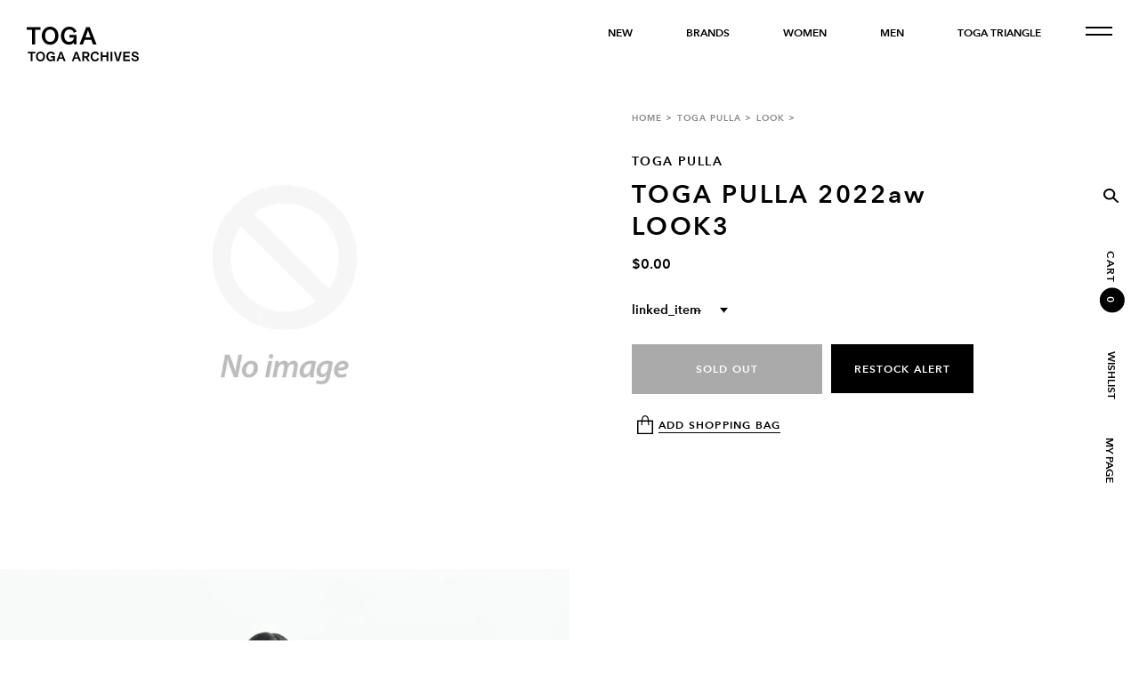

--- FILE ---
content_type: text/html; charset=utf-8
request_url: https://int.toga.jp/products/togapulla2022aw-look3
body_size: 23066
content:




<!DOCTYPE html>
<html>
<head>
  <meta charset="utf-8">
  <meta name="viewport" content="width=device-width, user-scalable=no, viewport-fit=cover">
  <meta http-equiv="X-UA-Compatible" content="IE=edge">
  <meta name="format-detection" content="telephone=no">
  <link rel="canonical" href="https://int.toga.jp/products/togapulla2022aw-look3">
  <link rel="icon" href="//int.toga.jp/cdn/shop/t/6/assets/favicon.ico?v=76767514971616554961741851801">
  <link rel="apple-touch-icon" href="//int.toga.jp/cdn/shop/t/6/assets/apple-touch-icon.png?v=2610890102585061801741851804" sizes="180x180">

  
<title>TOGA PULLA 2022aw LOOK3

&nbsp;&ndash;&nbsp;TOGA ONLINE STORE</title>

  

  
  

  <!-- /snippets/social-meta-tags.liquid -->


<meta property="og:site_name" content="TOGA ONLINE STORE">
<meta property="og:url" content="https://int.toga.jp/products/togapulla2022aw-look3">
<meta property="og:title" content="TOGA PULLA 2022aw LOOK3">
<meta property="og:type" content="product">
<meta property="og:description" content="TOGA: TOGA ONLINE STORE">

  <meta property="og:price:amount" content="0.00">
  <meta property="og:price:currency" content="USD"><meta property="og:image" content="https://int.toga.jp/cdn/shop/products/3_0af6e3c0-739d-41b8-9ac6-b746dd4db5b3_720x.jpg?v=1657850631">


<meta name="twitter:card" content="summary_large_image">
<meta name="twitter:title" content="TOGA PULLA 2022aw LOOK3">
<meta name="twitter:description" content="TOGA: TOGA ONLINE STORE">

  
  <link href="//int.toga.jp/cdn/shop/t/6/assets/styles.css?v=112887147255531726041748828240" rel="stylesheet">
  <link rel="stylesheet" href="//int.toga.jp/cdn/shop/t/6/assets/custom.css?v=150817123488315573751746673248">

  

  <script>
    document.documentElement.className = document.documentElement.className.replace('no-js', '');
    window.theme = {
      strings: {
        addToCart: "Translation missing: en.products.product.add_to_cart",
        soldOut: "Translation missing: en.products.product.sold_out",
        unavailable: "Translation missing: en.products.product.unavailable"
      },
      moneyFormat: "${{amount}}"
    };
  </script>

  <script>window.performance && window.performance.mark && window.performance.mark('shopify.content_for_header.start');</script><meta id="shopify-digital-wallet" name="shopify-digital-wallet" content="/27580039270/digital_wallets/dialog">
<meta name="shopify-checkout-api-token" content="d31bd03c60c589a50a324a61428009e7">
<meta id="in-context-paypal-metadata" data-shop-id="27580039270" data-venmo-supported="false" data-environment="production" data-locale="en_US" data-paypal-v4="true" data-currency="USD">
<link rel="alternate" type="application/json+oembed" href="https://int.toga.jp/products/togapulla2022aw-look3.oembed">
<script async="async" src="/checkouts/internal/preloads.js?locale=en-US"></script>
<link rel="preconnect" href="https://shop.app" crossorigin="anonymous">
<script async="async" src="https://shop.app/checkouts/internal/preloads.js?locale=en-US&shop_id=27580039270" crossorigin="anonymous"></script>
<script id="apple-pay-shop-capabilities" type="application/json">{"shopId":27580039270,"countryCode":"JP","currencyCode":"USD","merchantCapabilities":["supports3DS"],"merchantId":"gid:\/\/shopify\/Shop\/27580039270","merchantName":"TOGA ONLINE STORE","requiredBillingContactFields":["postalAddress","email","phone"],"requiredShippingContactFields":["postalAddress","email","phone"],"shippingType":"shipping","supportedNetworks":["visa","masterCard","amex","jcb","discover"],"total":{"type":"pending","label":"TOGA ONLINE STORE","amount":"1.00"},"shopifyPaymentsEnabled":true,"supportsSubscriptions":true}</script>
<script id="shopify-features" type="application/json">{"accessToken":"d31bd03c60c589a50a324a61428009e7","betas":["rich-media-storefront-analytics"],"domain":"int.toga.jp","predictiveSearch":true,"shopId":27580039270,"locale":"en"}</script>
<script>var Shopify = Shopify || {};
Shopify.shop = "toga-archives-eng.myshopify.com";
Shopify.locale = "en";
Shopify.currency = {"active":"USD","rate":"1.0"};
Shopify.country = "US";
Shopify.theme = {"name":"TOGA_V2.2.3","id":134617661542,"schema_name":"TOGA THEME","schema_version":"1.0.0","theme_store_id":null,"role":"main"};
Shopify.theme.handle = "null";
Shopify.theme.style = {"id":null,"handle":null};
Shopify.cdnHost = "int.toga.jp/cdn";
Shopify.routes = Shopify.routes || {};
Shopify.routes.root = "/";</script>
<script type="module">!function(o){(o.Shopify=o.Shopify||{}).modules=!0}(window);</script>
<script>!function(o){function n(){var o=[];function n(){o.push(Array.prototype.slice.apply(arguments))}return n.q=o,n}var t=o.Shopify=o.Shopify||{};t.loadFeatures=n(),t.autoloadFeatures=n()}(window);</script>
<script>
  window.ShopifyPay = window.ShopifyPay || {};
  window.ShopifyPay.apiHost = "shop.app\/pay";
  window.ShopifyPay.redirectState = null;
</script>
<script id="shop-js-analytics" type="application/json">{"pageType":"product"}</script>
<script defer="defer" async type="module" src="//int.toga.jp/cdn/shopifycloud/shop-js/modules/v2/client.init-shop-cart-sync_DtuiiIyl.en.esm.js"></script>
<script defer="defer" async type="module" src="//int.toga.jp/cdn/shopifycloud/shop-js/modules/v2/chunk.common_CUHEfi5Q.esm.js"></script>
<script type="module">
  await import("//int.toga.jp/cdn/shopifycloud/shop-js/modules/v2/client.init-shop-cart-sync_DtuiiIyl.en.esm.js");
await import("//int.toga.jp/cdn/shopifycloud/shop-js/modules/v2/chunk.common_CUHEfi5Q.esm.js");

  window.Shopify.SignInWithShop?.initShopCartSync?.({"fedCMEnabled":true,"windoidEnabled":true});

</script>
<script>
  window.Shopify = window.Shopify || {};
  if (!window.Shopify.featureAssets) window.Shopify.featureAssets = {};
  window.Shopify.featureAssets['shop-js'] = {"shop-cart-sync":["modules/v2/client.shop-cart-sync_DFoTY42P.en.esm.js","modules/v2/chunk.common_CUHEfi5Q.esm.js"],"init-fed-cm":["modules/v2/client.init-fed-cm_D2UNy1i2.en.esm.js","modules/v2/chunk.common_CUHEfi5Q.esm.js"],"init-shop-email-lookup-coordinator":["modules/v2/client.init-shop-email-lookup-coordinator_BQEe2rDt.en.esm.js","modules/v2/chunk.common_CUHEfi5Q.esm.js"],"shop-cash-offers":["modules/v2/client.shop-cash-offers_3CTtReFF.en.esm.js","modules/v2/chunk.common_CUHEfi5Q.esm.js","modules/v2/chunk.modal_BewljZkx.esm.js"],"shop-button":["modules/v2/client.shop-button_C6oxCjDL.en.esm.js","modules/v2/chunk.common_CUHEfi5Q.esm.js"],"init-windoid":["modules/v2/client.init-windoid_5pix8xhK.en.esm.js","modules/v2/chunk.common_CUHEfi5Q.esm.js"],"avatar":["modules/v2/client.avatar_BTnouDA3.en.esm.js"],"init-shop-cart-sync":["modules/v2/client.init-shop-cart-sync_DtuiiIyl.en.esm.js","modules/v2/chunk.common_CUHEfi5Q.esm.js"],"shop-toast-manager":["modules/v2/client.shop-toast-manager_BYv_8cH1.en.esm.js","modules/v2/chunk.common_CUHEfi5Q.esm.js"],"pay-button":["modules/v2/client.pay-button_FnF9EIkY.en.esm.js","modules/v2/chunk.common_CUHEfi5Q.esm.js"],"shop-login-button":["modules/v2/client.shop-login-button_CH1KUpOf.en.esm.js","modules/v2/chunk.common_CUHEfi5Q.esm.js","modules/v2/chunk.modal_BewljZkx.esm.js"],"init-customer-accounts-sign-up":["modules/v2/client.init-customer-accounts-sign-up_aj7QGgYS.en.esm.js","modules/v2/client.shop-login-button_CH1KUpOf.en.esm.js","modules/v2/chunk.common_CUHEfi5Q.esm.js","modules/v2/chunk.modal_BewljZkx.esm.js"],"init-shop-for-new-customer-accounts":["modules/v2/client.init-shop-for-new-customer-accounts_NbnYRf_7.en.esm.js","modules/v2/client.shop-login-button_CH1KUpOf.en.esm.js","modules/v2/chunk.common_CUHEfi5Q.esm.js","modules/v2/chunk.modal_BewljZkx.esm.js"],"init-customer-accounts":["modules/v2/client.init-customer-accounts_ppedhqCH.en.esm.js","modules/v2/client.shop-login-button_CH1KUpOf.en.esm.js","modules/v2/chunk.common_CUHEfi5Q.esm.js","modules/v2/chunk.modal_BewljZkx.esm.js"],"shop-follow-button":["modules/v2/client.shop-follow-button_CMIBBa6u.en.esm.js","modules/v2/chunk.common_CUHEfi5Q.esm.js","modules/v2/chunk.modal_BewljZkx.esm.js"],"lead-capture":["modules/v2/client.lead-capture_But0hIyf.en.esm.js","modules/v2/chunk.common_CUHEfi5Q.esm.js","modules/v2/chunk.modal_BewljZkx.esm.js"],"checkout-modal":["modules/v2/client.checkout-modal_BBxc70dQ.en.esm.js","modules/v2/chunk.common_CUHEfi5Q.esm.js","modules/v2/chunk.modal_BewljZkx.esm.js"],"shop-login":["modules/v2/client.shop-login_hM3Q17Kl.en.esm.js","modules/v2/chunk.common_CUHEfi5Q.esm.js","modules/v2/chunk.modal_BewljZkx.esm.js"],"payment-terms":["modules/v2/client.payment-terms_CAtGlQYS.en.esm.js","modules/v2/chunk.common_CUHEfi5Q.esm.js","modules/v2/chunk.modal_BewljZkx.esm.js"]};
</script>
<script>(function() {
  var isLoaded = false;
  function asyncLoad() {
    if (isLoaded) return;
    isLoaded = true;
    var urls = ["https:\/\/swymv3starter-01.azureedge.net\/code\/swym-shopify.js?shop=toga-archives-eng.myshopify.com"];
    for (var i = 0; i < urls.length; i++) {
      var s = document.createElement('script');
      s.type = 'text/javascript';
      s.async = true;
      s.src = urls[i];
      var x = document.getElementsByTagName('script')[0];
      x.parentNode.insertBefore(s, x);
    }
  };
  if(window.attachEvent) {
    window.attachEvent('onload', asyncLoad);
  } else {
    window.addEventListener('load', asyncLoad, false);
  }
})();</script>
<script id="__st">var __st={"a":27580039270,"offset":32400,"reqid":"e273ccbf-5f40-4de7-99b6-ee555df82c96-1766173317","pageurl":"int.toga.jp\/products\/togapulla2022aw-look3","u":"3db3566ac56c","p":"product","rtyp":"product","rid":6735032811622};</script>
<script>window.ShopifyPaypalV4VisibilityTracking = true;</script>
<script id="captcha-bootstrap">!function(){'use strict';const t='contact',e='account',n='new_comment',o=[[t,t],['blogs',n],['comments',n],[t,'customer']],c=[[e,'customer_login'],[e,'guest_login'],[e,'recover_customer_password'],[e,'create_customer']],r=t=>t.map((([t,e])=>`form[action*='/${t}']:not([data-nocaptcha='true']) input[name='form_type'][value='${e}']`)).join(','),a=t=>()=>t?[...document.querySelectorAll(t)].map((t=>t.form)):[];function s(){const t=[...o],e=r(t);return a(e)}const i='password',u='form_key',d=['recaptcha-v3-token','g-recaptcha-response','h-captcha-response',i],f=()=>{try{return window.sessionStorage}catch{return}},m='__shopify_v',_=t=>t.elements[u];function p(t,e,n=!1){try{const o=window.sessionStorage,c=JSON.parse(o.getItem(e)),{data:r}=function(t){const{data:e,action:n}=t;return t[m]||n?{data:e,action:n}:{data:t,action:n}}(c);for(const[e,n]of Object.entries(r))t.elements[e]&&(t.elements[e].value=n);n&&o.removeItem(e)}catch(o){console.error('form repopulation failed',{error:o})}}const l='form_type',E='cptcha';function T(t){t.dataset[E]=!0}const w=window,h=w.document,L='Shopify',v='ce_forms',y='captcha';let A=!1;((t,e)=>{const n=(g='f06e6c50-85a8-45c8-87d0-21a2b65856fe',I='https://cdn.shopify.com/shopifycloud/storefront-forms-hcaptcha/ce_storefront_forms_captcha_hcaptcha.v1.5.2.iife.js',D={infoText:'Protected by hCaptcha',privacyText:'Privacy',termsText:'Terms'},(t,e,n)=>{const o=w[L][v],c=o.bindForm;if(c)return c(t,g,e,D).then(n);var r;o.q.push([[t,g,e,D],n]),r=I,A||(h.body.append(Object.assign(h.createElement('script'),{id:'captcha-provider',async:!0,src:r})),A=!0)});var g,I,D;w[L]=w[L]||{},w[L][v]=w[L][v]||{},w[L][v].q=[],w[L][y]=w[L][y]||{},w[L][y].protect=function(t,e){n(t,void 0,e),T(t)},Object.freeze(w[L][y]),function(t,e,n,w,h,L){const[v,y,A,g]=function(t,e,n){const i=e?o:[],u=t?c:[],d=[...i,...u],f=r(d),m=r(i),_=r(d.filter((([t,e])=>n.includes(e))));return[a(f),a(m),a(_),s()]}(w,h,L),I=t=>{const e=t.target;return e instanceof HTMLFormElement?e:e&&e.form},D=t=>v().includes(t);t.addEventListener('submit',(t=>{const e=I(t);if(!e)return;const n=D(e)&&!e.dataset.hcaptchaBound&&!e.dataset.recaptchaBound,o=_(e),c=g().includes(e)&&(!o||!o.value);(n||c)&&t.preventDefault(),c&&!n&&(function(t){try{if(!f())return;!function(t){const e=f();if(!e)return;const n=_(t);if(!n)return;const o=n.value;o&&e.removeItem(o)}(t);const e=Array.from(Array(32),(()=>Math.random().toString(36)[2])).join('');!function(t,e){_(t)||t.append(Object.assign(document.createElement('input'),{type:'hidden',name:u})),t.elements[u].value=e}(t,e),function(t,e){const n=f();if(!n)return;const o=[...t.querySelectorAll(`input[type='${i}']`)].map((({name:t})=>t)),c=[...d,...o],r={};for(const[a,s]of new FormData(t).entries())c.includes(a)||(r[a]=s);n.setItem(e,JSON.stringify({[m]:1,action:t.action,data:r}))}(t,e)}catch(e){console.error('failed to persist form',e)}}(e),e.submit())}));const S=(t,e)=>{t&&!t.dataset[E]&&(n(t,e.some((e=>e===t))),T(t))};for(const o of['focusin','change'])t.addEventListener(o,(t=>{const e=I(t);D(e)&&S(e,y())}));const B=e.get('form_key'),M=e.get(l),P=B&&M;t.addEventListener('DOMContentLoaded',(()=>{const t=y();if(P)for(const e of t)e.elements[l].value===M&&p(e,B);[...new Set([...A(),...v().filter((t=>'true'===t.dataset.shopifyCaptcha))])].forEach((e=>S(e,t)))}))}(h,new URLSearchParams(w.location.search),n,t,e,['guest_login'])})(!0,!0)}();</script>
<script integrity="sha256-4kQ18oKyAcykRKYeNunJcIwy7WH5gtpwJnB7kiuLZ1E=" data-source-attribution="shopify.loadfeatures" defer="defer" src="//int.toga.jp/cdn/shopifycloud/storefront/assets/storefront/load_feature-a0a9edcb.js" crossorigin="anonymous"></script>
<script crossorigin="anonymous" defer="defer" src="//int.toga.jp/cdn/shopifycloud/storefront/assets/shopify_pay/storefront-65b4c6d7.js?v=20250812"></script>
<script data-source-attribution="shopify.dynamic_checkout.dynamic.init">var Shopify=Shopify||{};Shopify.PaymentButton=Shopify.PaymentButton||{isStorefrontPortableWallets:!0,init:function(){window.Shopify.PaymentButton.init=function(){};var t=document.createElement("script");t.src="https://int.toga.jp/cdn/shopifycloud/portable-wallets/latest/portable-wallets.en.js",t.type="module",document.head.appendChild(t)}};
</script>
<script data-source-attribution="shopify.dynamic_checkout.buyer_consent">
  function portableWalletsHideBuyerConsent(e){var t=document.getElementById("shopify-buyer-consent"),n=document.getElementById("shopify-subscription-policy-button");t&&n&&(t.classList.add("hidden"),t.setAttribute("aria-hidden","true"),n.removeEventListener("click",e))}function portableWalletsShowBuyerConsent(e){var t=document.getElementById("shopify-buyer-consent"),n=document.getElementById("shopify-subscription-policy-button");t&&n&&(t.classList.remove("hidden"),t.removeAttribute("aria-hidden"),n.addEventListener("click",e))}window.Shopify?.PaymentButton&&(window.Shopify.PaymentButton.hideBuyerConsent=portableWalletsHideBuyerConsent,window.Shopify.PaymentButton.showBuyerConsent=portableWalletsShowBuyerConsent);
</script>
<script data-source-attribution="shopify.dynamic_checkout.cart.bootstrap">document.addEventListener("DOMContentLoaded",(function(){function t(){return document.querySelector("shopify-accelerated-checkout-cart, shopify-accelerated-checkout")}if(t())Shopify.PaymentButton.init();else{new MutationObserver((function(e,n){t()&&(Shopify.PaymentButton.init(),n.disconnect())})).observe(document.body,{childList:!0,subtree:!0})}}));
</script>
<link id="shopify-accelerated-checkout-styles" rel="stylesheet" media="screen" href="https://int.toga.jp/cdn/shopifycloud/portable-wallets/latest/accelerated-checkout-backwards-compat.css" crossorigin="anonymous">
<style id="shopify-accelerated-checkout-cart">
        #shopify-buyer-consent {
  margin-top: 1em;
  display: inline-block;
  width: 100%;
}

#shopify-buyer-consent.hidden {
  display: none;
}

#shopify-subscription-policy-button {
  background: none;
  border: none;
  padding: 0;
  text-decoration: underline;
  font-size: inherit;
  cursor: pointer;
}

#shopify-subscription-policy-button::before {
  box-shadow: none;
}

      </style>

<script>window.performance && window.performance.mark && window.performance.mark('shopify.content_for_header.end');</script>

  <script>
  window.colors = {
    'clear': '//int.toga.jp/cdn/shop/t/6/assets/color_0.svg?v=145201883766790140511744769393',
    'white': '//int.toga.jp/cdn/shop/t/6/assets/color_1.svg?v=89594695891004091411744769392',
    'offwhite': '//int.toga.jp/cdn/shop/t/6/assets/color_2.svg?v=52898410637307116441744769397',
    'beige': '//int.toga.jp/cdn/shop/t/6/assets/color_3.svg?v=181865612020646807731744769402',
    'camel': '//int.toga.jp/cdn/shop/t/6/assets/color_4.svg?v=64220667994115890721744769396',
    'brown': '//int.toga.jp/cdn/shop/t/6/assets/color_5.svg?v=91134701813488322891744769398',
    'yellow': '//int.toga.jp/cdn/shop/t/6/assets/color_6.svg?v=150153580040601342471744769400',
    'mustard': '//int.toga.jp/cdn/shop/t/6/assets/color_7.svg?v=1538904117096980031744769396',
    'lightgreen': '//int.toga.jp/cdn/shop/t/6/assets/color_8.svg?v=92648563561334727231744769397',
    'khaki': '//int.toga.jp/cdn/shop/t/6/assets/color_9.svg?v=123175848679471342311744769398',
    'green': '//int.toga.jp/cdn/shop/t/6/assets/color_10.svg?v=21779049164454648921744769393',
    'lightblue': '//int.toga.jp/cdn/shop/t/6/assets/color_11.svg?v=16982779220725293611744769395',
    'blue': '//int.toga.jp/cdn/shop/t/6/assets/color_12.svg?v=112335208389869795031744769396',
    'navy': '//int.toga.jp/cdn/shop/t/6/assets/color_13.svg?v=178637340301260919581744769397',
    'lightpurple': '//int.toga.jp/cdn/shop/t/6/assets/color_14.svg?v=29604473117639098671744769392',
    'purple': '//int.toga.jp/cdn/shop/t/6/assets/color_15.svg?v=31357754245800949181744769394',
    'darkpurple': '//int.toga.jp/cdn/shop/t/6/assets/color_16.svg?v=72865269504714264811744769394',
    'lightpink': '//int.toga.jp/cdn/shop/t/6/assets/color_17.svg?v=47548200169278557711744769395',
    'pink': '//int.toga.jp/cdn/shop/t/6/assets/color_18.svg?v=120713265991395053471744769395',
    'darkpink': '//int.toga.jp/cdn/shop/t/6/assets/color_19.svg?v=62615863342295444401744769396',
    'orange': '//int.toga.jp/cdn/shop/t/6/assets/color_20.svg?v=151605416551178266571744769396',
    'red': '//int.toga.jp/cdn/shop/t/6/assets/color_21.svg?v=104511902742597863591744769397',
    'darkred': '//int.toga.jp/cdn/shop/t/6/assets/color_22.svg?v=5668875428940113001744769398',
    'lightgray': '//int.toga.jp/cdn/shop/t/6/assets/color_23.svg?v=168451433402057660941744769398',
    'gray': '//int.toga.jp/cdn/shop/t/6/assets/color_24.svg?v=68899929930229778271744769399',
    'charcoal': '//int.toga.jp/cdn/shop/t/6/assets/color_25.svg?v=155271570397102449441744769399',
    'black': '//int.toga.jp/cdn/shop/t/6/assets/color_26.svg?v=37679609600419730401744769400',
    'blackmix': '//int.toga.jp/cdn/shop/t/6/assets/color_27.svg?v=37679609600419730401744769400',
    'silver': '//int.toga.jp/cdn/shop/t/6/assets/color_28.svg?v=12729590093659933861744769401',
    'gold': '//int.toga.jp/cdn/shop/t/6/assets/color_29.svg?v=159398843510504263231744769401',
    'glossy': '//int.toga.jp/cdn/shop/t/6/assets/color_30.svg?v=162852600084308702701744769392',
    'snake': '//int.toga.jp/cdn/shop/t/6/assets/color_32.svg?v=4770031055672808761744769396',
    'mix': '//int.toga.jp/cdn/shop/t/6/assets/color_33.svg?v=20066681066997852961744769393',
    'burgundy': '//int.toga.jp/cdn/shop/t/6/assets/color_34.svg?v=39706792842426724851744769393',
    'blackpolido': '//int.toga.jp/cdn/shop/t/6/assets/color_35.svg?v=3266622544103092581744769394',
    'whitepolido': '//int.toga.jp/cdn/shop/t/6/assets/color_36.svg?v=89594695891004091411744769394',
    'burgundypolido': '//int.toga.jp/cdn/shop/t/6/assets/color_37.svg?v=30973505993599667511744769395',
    'khakinavy': '//int.toga.jp/cdn/shop/t/6/assets/color_39.svg?v=173210958848766604211744769395',
    'khakixnavy': '//int.toga.jp/cdn/shop/t/6/assets/color_39.svg?v=173210958848766604211744769395',
    'assorted': '//int.toga.jp/cdn/shop/t/6/assets/color_40.svg?v=163421033549615451071744769396',
    'bluesuede': '//int.toga.jp/cdn/shop/t/6/assets/color_46.svg?v=112335208389869795031744769397',
    'burgundysuede': '//int.toga.jp/cdn/shop/t/6/assets/color_48.svg?v=39750113359172297781744769397',
    'blackvelvet': '//int.toga.jp/cdn/shop/t/6/assets/color_50.svg?v=37679609600419730401744769398',
    'stripe': '//int.toga.jp/cdn/shop/t/6/assets/color_51.svg?v=86968183063000826661744769399',
    'blackblack': '//int.toga.jp/cdn/shop/t/6/assets/color_56.svg?v=37679609600419730401744769399',
    'blackxblack': '//int.toga.jp/cdn/shop/t/6/assets/color_56.svg?v=37679609600419730401744769399',
    'houndstooth': '//int.toga.jp/cdn/shop/t/6/assets/color_57.svg?v=176806196380553494231744769400',
    'leopard': '//int.toga.jp/cdn/shop/t/6/assets/color_62.svg?v=171420182159346627331744769401',
    'zebra': '//int.toga.jp/cdn/shop/t/6/assets/color_63.svg?v=151926247339909501671744769401',
    'fur': '//int.toga.jp/cdn/shop/t/6/assets/color_64.svg?v=26331061240639873971744769402',
    'check': '//int.toga.jp/cdn/shop/t/6/assets/color_65.svg?v=165192229604440997281744769395',
    'whitemix': '//int.toga.jp/cdn/shop/t/6/assets/color_74.svg?v=89594695891004091411744769398',
    'blacksuede': '//int.toga.jp/cdn/shop/t/6/assets/color_97.svg?v=37679609600419730401744769399',
    'greensuede': '//int.toga.jp/cdn/shop/t/6/assets/color_98.svg?v=21779049164454648921744769399',
    'blackemboss': '//int.toga.jp/cdn/shop/t/6/assets/color_101.svg?v=37679609600419730401744769395',
    'brownsuede': '//int.toga.jp/cdn/shop/t/6/assets/color_102.svg?v=91134701813488322891744769394',
    'blackwhite': '//int.toga.jp/cdn/shop/t/6/assets/color_106.svg?v=156403401202020213521744769395',
    'blackxwhite': '//int.toga.jp/cdn/shop/t/6/assets/color_106.svg?v=156403401202020213521744769395',
    'brownfur': '//int.toga.jp/cdn/shop/t/6/assets/color_129.svg?v=91134701813488322891744769396',
    'khakifur': '//int.toga.jp/cdn/shop/t/6/assets/color_130.svg?v=123175848679471342311744769397',
    'pinksuede': '//int.toga.jp/cdn/shop/t/6/assets/color_131.svg?v=14282115680830256321744769398',
    'khakisuede': '//int.toga.jp/cdn/shop/t/6/assets/color_132.svg?v=123175848679471342311744769398',
    'navyfur': '//int.toga.jp/cdn/shop/t/6/assets/color_133.svg?v=178637340301260919581744769399',
    'blackfur': '//int.toga.jp/cdn/shop/t/6/assets/color_134.svg?v=37679609600419730401744769397',
    'navysuede': '//int.toga.jp/cdn/shop/t/6/assets/color_135.svg?v=178637340301260919581744769399',
    'redsuede': '//int.toga.jp/cdn/shop/t/6/assets/color_136.svg?v=124443476441220397561744769400',
    'whitesuede': '//int.toga.jp/cdn/shop/t/6/assets/color_137.svg?v=89594695891004091411744769400',
    'offwhitesuede': '//int.toga.jp/cdn/shop/t/6/assets/color_138.svg?v=52898410637307116441744769401',
    'whitefur': '//int.toga.jp/cdn/shop/t/6/assets/color_139.svg?v=89594695891004091411744769401',
    'greenfur': '//int.toga.jp/cdn/shop/t/6/assets/color_140.svg?v=21779049164454648921744769393',
    'blackostrich': '//int.toga.jp/cdn/shop/t/6/assets/color_141.svg?v=37679609600419730401744769393',
  }
</script>

<!-- BEGIN app block: shopify://apps/minmaxify-order-limits/blocks/app-embed-block/3acfba32-89f3-4377-ae20-cbb9abc48475 --><script type="text/javascript">minMaxifyContext={cartItemExtras: [], product: { product_id:6735032811622, collection: [264378744934], tag:["2022aw PULLA LOOK"]}}</script> <script type="text/javascript" src="https://limits.minmaxify.com/toga-archives-eng.myshopify.com?v=139a&r=20251118104800"></script>

<!-- END app block --><link href="https://monorail-edge.shopifysvc.com" rel="dns-prefetch">
<script>(function(){if ("sendBeacon" in navigator && "performance" in window) {try {var session_token_from_headers = performance.getEntriesByType('navigation')[0].serverTiming.find(x => x.name == '_s').description;} catch {var session_token_from_headers = undefined;}var session_cookie_matches = document.cookie.match(/_shopify_s=([^;]*)/);var session_token_from_cookie = session_cookie_matches && session_cookie_matches.length === 2 ? session_cookie_matches[1] : "";var session_token = session_token_from_headers || session_token_from_cookie || "";function handle_abandonment_event(e) {var entries = performance.getEntries().filter(function(entry) {return /monorail-edge.shopifysvc.com/.test(entry.name);});if (!window.abandonment_tracked && entries.length === 0) {window.abandonment_tracked = true;var currentMs = Date.now();var navigation_start = performance.timing.navigationStart;var payload = {shop_id: 27580039270,url: window.location.href,navigation_start,duration: currentMs - navigation_start,session_token,page_type: "product"};window.navigator.sendBeacon("https://monorail-edge.shopifysvc.com/v1/produce", JSON.stringify({schema_id: "online_store_buyer_site_abandonment/1.1",payload: payload,metadata: {event_created_at_ms: currentMs,event_sent_at_ms: currentMs}}));}}window.addEventListener('pagehide', handle_abandonment_event);}}());</script>
<script id="web-pixels-manager-setup">(function e(e,d,r,n,o){if(void 0===o&&(o={}),!Boolean(null===(a=null===(i=window.Shopify)||void 0===i?void 0:i.analytics)||void 0===a?void 0:a.replayQueue)){var i,a;window.Shopify=window.Shopify||{};var t=window.Shopify;t.analytics=t.analytics||{};var s=t.analytics;s.replayQueue=[],s.publish=function(e,d,r){return s.replayQueue.push([e,d,r]),!0};try{self.performance.mark("wpm:start")}catch(e){}var l=function(){var e={modern:/Edge?\/(1{2}[4-9]|1[2-9]\d|[2-9]\d{2}|\d{4,})\.\d+(\.\d+|)|Firefox\/(1{2}[4-9]|1[2-9]\d|[2-9]\d{2}|\d{4,})\.\d+(\.\d+|)|Chrom(ium|e)\/(9{2}|\d{3,})\.\d+(\.\d+|)|(Maci|X1{2}).+ Version\/(15\.\d+|(1[6-9]|[2-9]\d|\d{3,})\.\d+)([,.]\d+|)( \(\w+\)|)( Mobile\/\w+|) Safari\/|Chrome.+OPR\/(9{2}|\d{3,})\.\d+\.\d+|(CPU[ +]OS|iPhone[ +]OS|CPU[ +]iPhone|CPU IPhone OS|CPU iPad OS)[ +]+(15[._]\d+|(1[6-9]|[2-9]\d|\d{3,})[._]\d+)([._]\d+|)|Android:?[ /-](13[3-9]|1[4-9]\d|[2-9]\d{2}|\d{4,})(\.\d+|)(\.\d+|)|Android.+Firefox\/(13[5-9]|1[4-9]\d|[2-9]\d{2}|\d{4,})\.\d+(\.\d+|)|Android.+Chrom(ium|e)\/(13[3-9]|1[4-9]\d|[2-9]\d{2}|\d{4,})\.\d+(\.\d+|)|SamsungBrowser\/([2-9]\d|\d{3,})\.\d+/,legacy:/Edge?\/(1[6-9]|[2-9]\d|\d{3,})\.\d+(\.\d+|)|Firefox\/(5[4-9]|[6-9]\d|\d{3,})\.\d+(\.\d+|)|Chrom(ium|e)\/(5[1-9]|[6-9]\d|\d{3,})\.\d+(\.\d+|)([\d.]+$|.*Safari\/(?![\d.]+ Edge\/[\d.]+$))|(Maci|X1{2}).+ Version\/(10\.\d+|(1[1-9]|[2-9]\d|\d{3,})\.\d+)([,.]\d+|)( \(\w+\)|)( Mobile\/\w+|) Safari\/|Chrome.+OPR\/(3[89]|[4-9]\d|\d{3,})\.\d+\.\d+|(CPU[ +]OS|iPhone[ +]OS|CPU[ +]iPhone|CPU IPhone OS|CPU iPad OS)[ +]+(10[._]\d+|(1[1-9]|[2-9]\d|\d{3,})[._]\d+)([._]\d+|)|Android:?[ /-](13[3-9]|1[4-9]\d|[2-9]\d{2}|\d{4,})(\.\d+|)(\.\d+|)|Mobile Safari.+OPR\/([89]\d|\d{3,})\.\d+\.\d+|Android.+Firefox\/(13[5-9]|1[4-9]\d|[2-9]\d{2}|\d{4,})\.\d+(\.\d+|)|Android.+Chrom(ium|e)\/(13[3-9]|1[4-9]\d|[2-9]\d{2}|\d{4,})\.\d+(\.\d+|)|Android.+(UC? ?Browser|UCWEB|U3)[ /]?(15\.([5-9]|\d{2,})|(1[6-9]|[2-9]\d|\d{3,})\.\d+)\.\d+|SamsungBrowser\/(5\.\d+|([6-9]|\d{2,})\.\d+)|Android.+MQ{2}Browser\/(14(\.(9|\d{2,})|)|(1[5-9]|[2-9]\d|\d{3,})(\.\d+|))(\.\d+|)|K[Aa][Ii]OS\/(3\.\d+|([4-9]|\d{2,})\.\d+)(\.\d+|)/},d=e.modern,r=e.legacy,n=navigator.userAgent;return n.match(d)?"modern":n.match(r)?"legacy":"unknown"}(),u="modern"===l?"modern":"legacy",c=(null!=n?n:{modern:"",legacy:""})[u],f=function(e){return[e.baseUrl,"/wpm","/b",e.hashVersion,"modern"===e.buildTarget?"m":"l",".js"].join("")}({baseUrl:d,hashVersion:r,buildTarget:u}),m=function(e){var d=e.version,r=e.bundleTarget,n=e.surface,o=e.pageUrl,i=e.monorailEndpoint;return{emit:function(e){var a=e.status,t=e.errorMsg,s=(new Date).getTime(),l=JSON.stringify({metadata:{event_sent_at_ms:s},events:[{schema_id:"web_pixels_manager_load/3.1",payload:{version:d,bundle_target:r,page_url:o,status:a,surface:n,error_msg:t},metadata:{event_created_at_ms:s}}]});if(!i)return console&&console.warn&&console.warn("[Web Pixels Manager] No Monorail endpoint provided, skipping logging."),!1;try{return self.navigator.sendBeacon.bind(self.navigator)(i,l)}catch(e){}var u=new XMLHttpRequest;try{return u.open("POST",i,!0),u.setRequestHeader("Content-Type","text/plain"),u.send(l),!0}catch(e){return console&&console.warn&&console.warn("[Web Pixels Manager] Got an unhandled error while logging to Monorail."),!1}}}}({version:r,bundleTarget:l,surface:e.surface,pageUrl:self.location.href,monorailEndpoint:e.monorailEndpoint});try{o.browserTarget=l,function(e){var d=e.src,r=e.async,n=void 0===r||r,o=e.onload,i=e.onerror,a=e.sri,t=e.scriptDataAttributes,s=void 0===t?{}:t,l=document.createElement("script"),u=document.querySelector("head"),c=document.querySelector("body");if(l.async=n,l.src=d,a&&(l.integrity=a,l.crossOrigin="anonymous"),s)for(var f in s)if(Object.prototype.hasOwnProperty.call(s,f))try{l.dataset[f]=s[f]}catch(e){}if(o&&l.addEventListener("load",o),i&&l.addEventListener("error",i),u)u.appendChild(l);else{if(!c)throw new Error("Did not find a head or body element to append the script");c.appendChild(l)}}({src:f,async:!0,onload:function(){if(!function(){var e,d;return Boolean(null===(d=null===(e=window.Shopify)||void 0===e?void 0:e.analytics)||void 0===d?void 0:d.initialized)}()){var d=window.webPixelsManager.init(e)||void 0;if(d){var r=window.Shopify.analytics;r.replayQueue.forEach((function(e){var r=e[0],n=e[1],o=e[2];d.publishCustomEvent(r,n,o)})),r.replayQueue=[],r.publish=d.publishCustomEvent,r.visitor=d.visitor,r.initialized=!0}}},onerror:function(){return m.emit({status:"failed",errorMsg:"".concat(f," has failed to load")})},sri:function(e){var d=/^sha384-[A-Za-z0-9+/=]+$/;return"string"==typeof e&&d.test(e)}(c)?c:"",scriptDataAttributes:o}),m.emit({status:"loading"})}catch(e){m.emit({status:"failed",errorMsg:(null==e?void 0:e.message)||"Unknown error"})}}})({shopId: 27580039270,storefrontBaseUrl: "https://int.toga.jp",extensionsBaseUrl: "https://extensions.shopifycdn.com/cdn/shopifycloud/web-pixels-manager",monorailEndpoint: "https://monorail-edge.shopifysvc.com/unstable/produce_batch",surface: "storefront-renderer",enabledBetaFlags: ["2dca8a86"],webPixelsConfigList: [{"id":"387547238","configuration":"{\"config\":\"{\\\"pixel_id\\\":\\\"G-26N1QMTFSP\\\",\\\"gtag_events\\\":[{\\\"type\\\":\\\"purchase\\\",\\\"action_label\\\":\\\"G-26N1QMTFSP\\\"},{\\\"type\\\":\\\"page_view\\\",\\\"action_label\\\":\\\"G-26N1QMTFSP\\\"},{\\\"type\\\":\\\"view_item\\\",\\\"action_label\\\":\\\"G-26N1QMTFSP\\\"},{\\\"type\\\":\\\"search\\\",\\\"action_label\\\":\\\"G-26N1QMTFSP\\\"},{\\\"type\\\":\\\"add_to_cart\\\",\\\"action_label\\\":\\\"G-26N1QMTFSP\\\"},{\\\"type\\\":\\\"begin_checkout\\\",\\\"action_label\\\":\\\"G-26N1QMTFSP\\\"},{\\\"type\\\":\\\"add_payment_info\\\",\\\"action_label\\\":\\\"G-26N1QMTFSP\\\"}],\\\"enable_monitoring_mode\\\":false}\"}","eventPayloadVersion":"v1","runtimeContext":"OPEN","scriptVersion":"b2a88bafab3e21179ed38636efcd8a93","type":"APP","apiClientId":1780363,"privacyPurposes":[],"dataSharingAdjustments":{"protectedCustomerApprovalScopes":["read_customer_address","read_customer_email","read_customer_name","read_customer_personal_data","read_customer_phone"]}},{"id":"shopify-app-pixel","configuration":"{}","eventPayloadVersion":"v1","runtimeContext":"STRICT","scriptVersion":"0450","apiClientId":"shopify-pixel","type":"APP","privacyPurposes":["ANALYTICS","MARKETING"]},{"id":"shopify-custom-pixel","eventPayloadVersion":"v1","runtimeContext":"LAX","scriptVersion":"0450","apiClientId":"shopify-pixel","type":"CUSTOM","privacyPurposes":["ANALYTICS","MARKETING"]}],isMerchantRequest: false,initData: {"shop":{"name":"TOGA ONLINE STORE","paymentSettings":{"currencyCode":"USD"},"myshopifyDomain":"toga-archives-eng.myshopify.com","countryCode":"JP","storefrontUrl":"https:\/\/int.toga.jp"},"customer":null,"cart":null,"checkout":null,"productVariants":[{"price":{"amount":0.0,"currencyCode":"USD"},"product":{"title":"TOGA PULLA 2022aw LOOK3","vendor":"TOGA PULLA","id":"6735032811622","untranslatedTitle":"TOGA PULLA 2022aw LOOK3","url":"\/products\/togapulla2022aw-look3","type":"LOOK"},"id":"39669560737894","image":{"src":"\/\/int.toga.jp\/cdn\/shop\/products\/3_0af6e3c0-739d-41b8-9ac6-b746dd4db5b3.jpg?v=1657850631"},"sku":null,"title":"TP22-JK265","untranslatedTitle":"TP22-JK265"},{"price":{"amount":0.0,"currencyCode":"USD"},"product":{"title":"TOGA PULLA 2022aw LOOK3","vendor":"TOGA PULLA","id":"6735032811622","untranslatedTitle":"TOGA PULLA 2022aw LOOK3","url":"\/products\/togapulla2022aw-look3","type":"LOOK"},"id":"39669560770662","image":{"src":"\/\/int.toga.jp\/cdn\/shop\/products\/3_0af6e3c0-739d-41b8-9ac6-b746dd4db5b3.jpg?v=1657850631"},"sku":null,"title":"TP22-JF266","untranslatedTitle":"TP22-JF266"},{"price":{"amount":0.0,"currencyCode":"USD"},"product":{"title":"TOGA PULLA 2022aw LOOK3","vendor":"TOGA PULLA","id":"6735032811622","untranslatedTitle":"TOGA PULLA 2022aw LOOK3","url":"\/products\/togapulla2022aw-look3","type":"LOOK"},"id":"39669560803430","image":{"src":"\/\/int.toga.jp\/cdn\/shop\/products\/3_0af6e3c0-739d-41b8-9ac6-b746dd4db5b3.jpg?v=1657850631"},"sku":null,"title":"TV22-AH318","untranslatedTitle":"TV22-AH318"}],"purchasingCompany":null},},"https://int.toga.jp/cdn","1e0b1122w61c904dfpc855754am2b403ea2",{"modern":"","legacy":""},{"shopId":"27580039270","storefrontBaseUrl":"https:\/\/int.toga.jp","extensionBaseUrl":"https:\/\/extensions.shopifycdn.com\/cdn\/shopifycloud\/web-pixels-manager","surface":"storefront-renderer","enabledBetaFlags":"[\"2dca8a86\"]","isMerchantRequest":"false","hashVersion":"1e0b1122w61c904dfpc855754am2b403ea2","publish":"custom","events":"[[\"page_viewed\",{}],[\"product_viewed\",{\"productVariant\":{\"price\":{\"amount\":0.0,\"currencyCode\":\"USD\"},\"product\":{\"title\":\"TOGA PULLA 2022aw LOOK3\",\"vendor\":\"TOGA PULLA\",\"id\":\"6735032811622\",\"untranslatedTitle\":\"TOGA PULLA 2022aw LOOK3\",\"url\":\"\/products\/togapulla2022aw-look3\",\"type\":\"LOOK\"},\"id\":\"39669560737894\",\"image\":{\"src\":\"\/\/int.toga.jp\/cdn\/shop\/products\/3_0af6e3c0-739d-41b8-9ac6-b746dd4db5b3.jpg?v=1657850631\"},\"sku\":null,\"title\":\"TP22-JK265\",\"untranslatedTitle\":\"TP22-JK265\"}}]]"});</script><script>
  window.ShopifyAnalytics = window.ShopifyAnalytics || {};
  window.ShopifyAnalytics.meta = window.ShopifyAnalytics.meta || {};
  window.ShopifyAnalytics.meta.currency = 'USD';
  var meta = {"product":{"id":6735032811622,"gid":"gid:\/\/shopify\/Product\/6735032811622","vendor":"TOGA PULLA","type":"LOOK","variants":[{"id":39669560737894,"price":0,"name":"TOGA PULLA 2022aw LOOK3 - TP22-JK265","public_title":"TP22-JK265","sku":null},{"id":39669560770662,"price":0,"name":"TOGA PULLA 2022aw LOOK3 - TP22-JF266","public_title":"TP22-JF266","sku":null},{"id":39669560803430,"price":0,"name":"TOGA PULLA 2022aw LOOK3 - TV22-AH318","public_title":"TV22-AH318","sku":null}],"remote":false},"page":{"pageType":"product","resourceType":"product","resourceId":6735032811622}};
  for (var attr in meta) {
    window.ShopifyAnalytics.meta[attr] = meta[attr];
  }
</script>
<script class="analytics">
  (function () {
    var customDocumentWrite = function(content) {
      var jquery = null;

      if (window.jQuery) {
        jquery = window.jQuery;
      } else if (window.Checkout && window.Checkout.$) {
        jquery = window.Checkout.$;
      }

      if (jquery) {
        jquery('body').append(content);
      }
    };

    var hasLoggedConversion = function(token) {
      if (token) {
        return document.cookie.indexOf('loggedConversion=' + token) !== -1;
      }
      return false;
    }

    var setCookieIfConversion = function(token) {
      if (token) {
        var twoMonthsFromNow = new Date(Date.now());
        twoMonthsFromNow.setMonth(twoMonthsFromNow.getMonth() + 2);

        document.cookie = 'loggedConversion=' + token + '; expires=' + twoMonthsFromNow;
      }
    }

    var trekkie = window.ShopifyAnalytics.lib = window.trekkie = window.trekkie || [];
    if (trekkie.integrations) {
      return;
    }
    trekkie.methods = [
      'identify',
      'page',
      'ready',
      'track',
      'trackForm',
      'trackLink'
    ];
    trekkie.factory = function(method) {
      return function() {
        var args = Array.prototype.slice.call(arguments);
        args.unshift(method);
        trekkie.push(args);
        return trekkie;
      };
    };
    for (var i = 0; i < trekkie.methods.length; i++) {
      var key = trekkie.methods[i];
      trekkie[key] = trekkie.factory(key);
    }
    trekkie.load = function(config) {
      trekkie.config = config || {};
      trekkie.config.initialDocumentCookie = document.cookie;
      var first = document.getElementsByTagName('script')[0];
      var script = document.createElement('script');
      script.type = 'text/javascript';
      script.onerror = function(e) {
        var scriptFallback = document.createElement('script');
        scriptFallback.type = 'text/javascript';
        scriptFallback.onerror = function(error) {
                var Monorail = {
      produce: function produce(monorailDomain, schemaId, payload) {
        var currentMs = new Date().getTime();
        var event = {
          schema_id: schemaId,
          payload: payload,
          metadata: {
            event_created_at_ms: currentMs,
            event_sent_at_ms: currentMs
          }
        };
        return Monorail.sendRequest("https://" + monorailDomain + "/v1/produce", JSON.stringify(event));
      },
      sendRequest: function sendRequest(endpointUrl, payload) {
        // Try the sendBeacon API
        if (window && window.navigator && typeof window.navigator.sendBeacon === 'function' && typeof window.Blob === 'function' && !Monorail.isIos12()) {
          var blobData = new window.Blob([payload], {
            type: 'text/plain'
          });

          if (window.navigator.sendBeacon(endpointUrl, blobData)) {
            return true;
          } // sendBeacon was not successful

        } // XHR beacon

        var xhr = new XMLHttpRequest();

        try {
          xhr.open('POST', endpointUrl);
          xhr.setRequestHeader('Content-Type', 'text/plain');
          xhr.send(payload);
        } catch (e) {
          console.log(e);
        }

        return false;
      },
      isIos12: function isIos12() {
        return window.navigator.userAgent.lastIndexOf('iPhone; CPU iPhone OS 12_') !== -1 || window.navigator.userAgent.lastIndexOf('iPad; CPU OS 12_') !== -1;
      }
    };
    Monorail.produce('monorail-edge.shopifysvc.com',
      'trekkie_storefront_load_errors/1.1',
      {shop_id: 27580039270,
      theme_id: 134617661542,
      app_name: "storefront",
      context_url: window.location.href,
      source_url: "//int.toga.jp/cdn/s/trekkie.storefront.4b0d51228c8d1703f19d66468963c9de55bf59b0.min.js"});

        };
        scriptFallback.async = true;
        scriptFallback.src = '//int.toga.jp/cdn/s/trekkie.storefront.4b0d51228c8d1703f19d66468963c9de55bf59b0.min.js';
        first.parentNode.insertBefore(scriptFallback, first);
      };
      script.async = true;
      script.src = '//int.toga.jp/cdn/s/trekkie.storefront.4b0d51228c8d1703f19d66468963c9de55bf59b0.min.js';
      first.parentNode.insertBefore(script, first);
    };
    trekkie.load(
      {"Trekkie":{"appName":"storefront","development":false,"defaultAttributes":{"shopId":27580039270,"isMerchantRequest":null,"themeId":134617661542,"themeCityHash":"16030692195908698653","contentLanguage":"en","currency":"USD"},"isServerSideCookieWritingEnabled":true,"monorailRegion":"shop_domain","enabledBetaFlags":["65f19447"]},"Session Attribution":{},"S2S":{"facebookCapiEnabled":false,"source":"trekkie-storefront-renderer","apiClientId":580111}}
    );

    var loaded = false;
    trekkie.ready(function() {
      if (loaded) return;
      loaded = true;

      window.ShopifyAnalytics.lib = window.trekkie;

      var originalDocumentWrite = document.write;
      document.write = customDocumentWrite;
      try { window.ShopifyAnalytics.merchantGoogleAnalytics.call(this); } catch(error) {};
      document.write = originalDocumentWrite;

      window.ShopifyAnalytics.lib.page(null,{"pageType":"product","resourceType":"product","resourceId":6735032811622,"shopifyEmitted":true});

      var match = window.location.pathname.match(/checkouts\/(.+)\/(thank_you|post_purchase)/)
      var token = match? match[1]: undefined;
      if (!hasLoggedConversion(token)) {
        setCookieIfConversion(token);
        window.ShopifyAnalytics.lib.track("Viewed Product",{"currency":"USD","variantId":39669560737894,"productId":6735032811622,"productGid":"gid:\/\/shopify\/Product\/6735032811622","name":"TOGA PULLA 2022aw LOOK3 - TP22-JK265","price":"0.00","sku":null,"brand":"TOGA PULLA","variant":"TP22-JK265","category":"LOOK","nonInteraction":true,"remote":false},undefined,undefined,{"shopifyEmitted":true});
      window.ShopifyAnalytics.lib.track("monorail:\/\/trekkie_storefront_viewed_product\/1.1",{"currency":"USD","variantId":39669560737894,"productId":6735032811622,"productGid":"gid:\/\/shopify\/Product\/6735032811622","name":"TOGA PULLA 2022aw LOOK3 - TP22-JK265","price":"0.00","sku":null,"brand":"TOGA PULLA","variant":"TP22-JK265","category":"LOOK","nonInteraction":true,"remote":false,"referer":"https:\/\/int.toga.jp\/products\/togapulla2022aw-look3"});
      }
    });


        var eventsListenerScript = document.createElement('script');
        eventsListenerScript.async = true;
        eventsListenerScript.src = "//int.toga.jp/cdn/shopifycloud/storefront/assets/shop_events_listener-3da45d37.js";
        document.getElementsByTagName('head')[0].appendChild(eventsListenerScript);

})();</script>
  <script>
  if (!window.ga || (window.ga && typeof window.ga !== 'function')) {
    window.ga = function ga() {
      (window.ga.q = window.ga.q || []).push(arguments);
      if (window.Shopify && window.Shopify.analytics && typeof window.Shopify.analytics.publish === 'function') {
        window.Shopify.analytics.publish("ga_stub_called", {}, {sendTo: "google_osp_migration"});
      }
      console.error("Shopify's Google Analytics stub called with:", Array.from(arguments), "\nSee https://help.shopify.com/manual/promoting-marketing/pixels/pixel-migration#google for more information.");
    };
    if (window.Shopify && window.Shopify.analytics && typeof window.Shopify.analytics.publish === 'function') {
      window.Shopify.analytics.publish("ga_stub_initialized", {}, {sendTo: "google_osp_migration"});
    }
  }
</script>
<script
  defer
  src="https://int.toga.jp/cdn/shopifycloud/perf-kit/shopify-perf-kit-2.1.2.min.js"
  data-application="storefront-renderer"
  data-shop-id="27580039270"
  data-render-region="gcp-us-central1"
  data-page-type="product"
  data-theme-instance-id="134617661542"
  data-theme-name="TOGA THEME"
  data-theme-version="1.0.0"
  data-monorail-region="shop_domain"
  data-resource-timing-sampling-rate="10"
  data-shs="true"
  data-shs-beacon="true"
  data-shs-export-with-fetch="true"
  data-shs-logs-sample-rate="1"
  data-shs-beacon-endpoint="https://int.toga.jp/api/collect"
></script>
</head>

<body class="lang-en">
  



  <script src="https://cdnjs.cloudflare.com/ajax/libs/object-fit-images/3.2.4/ofi.min.js"></script>
  <script src="//int.toga.jp/cdn/shop/t/6/assets/vendor.js?v=77917930256482693141741851806"></script>
  <script src="//int.toga.jp/cdn/shop/t/6/assets/front.js?v=81697786822200620511741851801"></script>

  <div id="shopify-section-header" class="shopify-section"><div class="l-loading js-loading js-noScroll">
  <div class="l-loading__item">
    <div class="l-loading__text">
      <svg xmlns="http://www.w3.org/2000/svg" viewBox="0 0 237.03 74.19"><path d="M18.2 57h-6.13v16.78H8.45V57H2.34v-3.3H18.2zm20.49 6.8c0 5.19-3.26 10.44-9.51 10.44s-9.51-5.25-9.51-10.44 3.27-10.44 9.51-10.44 9.51 5.21 9.51 10.39zm-3.76 0c0-3.29-1.5-7.13-5.75-7.13s-5.75 3.84-5.75 7.13 1.51 7.13 5.75 7.13 5.75-3.93 5.75-7.18zm24.58 10V62.91H51.3v3.14h5a5 5 0 01-5.19 4.79c-4.24 0-5.75-3.84-5.75-7.13s1.51-7.13 5.75-7.13a5 5 0 015.07 3.8l3.35-1.37a8.56 8.56 0 00-8.42-5.74c-6.24 0-9.51 5.26-9.51 10.44 0 4.82 2.49 10.44 9.51 10.44A7.34 7.34 0 0056.27 72l.16-.18v2zm15-20.08l7.8 20.11h-4l-2-5.25H68.6l-1.79 5.22h-4l7.74-20.1zm.9 11.94l-2.85-8.12-2.88 8.12zm142-.67v-3.1h-9.71V57h10.51v-3.29h-14.13v20.05h14.32v-3.24h-10.7V65zm-67.82 1.88c-.85 2.63-2.55 4-4.9 4-4.24 0-5.75-3.84-5.75-7.13s1.51-7.13 5.75-7.13a4.43 4.43 0 014.5 3.73l3.45-.89a7.61 7.61 0 00-7.95-6.15c-6.24 0-9.51 5.25-9.51 10.44 0 4.82 2.49 10.44 9.51 10.44 3.9 0 6.58-1.91 8.16-5.83zm23.07 6.92V53.7h-3.62v7.6h-8.89v-7.6h-3.63v20.07h3.63v-9.13h8.89v9.13zm4.62-20.06v20.05h3.62V53.71zm55.92 9c-.75-.24-3.33-.93-4.72-1.31l-.21-.06-.58-.15c-1.47-.42-2.19-1.21-2.19-2.43 0-2.26 2.59-2.44 3.39-2.44 2.51 0 3.85 1.14 4 3.36v.12h3.58v-.12c0-4.43-3.74-6.42-7.45-6.42-3.42 0-7.1 1.86-7.1 5.92 0 1.78.74 4.12 4.31 5.11l2.52.69a31.56 31.56 0 013.17.93 2.22 2.22 0 011.5 2.32c0 .67-.28 2.86-3.92 2.86-1.76 0-4.72-.54-4.72-4.1v-.12h-3.59V67c.08 4.48 3.1 7.15 8.09 7.15 3.57 0 7.73-1.65 7.73-6.3a5.29 5.29 0 00-3.79-5.1zm-35.95-9l-4.53 16.51-4.57-16.52h-3.79l5.88 20.11h5l5.86-20.1zm-90.29 0l7.8 20.11h-4l-2-5.26h-7.73l-1.73 5.19h-3.94L103 53.69zm.9 11.94L105 57.51l-2.88 8.12zm13.45.67v7.47h-3.62V53.7H126c4.09 0 6.73 2.36 6.73 6a6.18 6.18 0 01-4.4 6.14h-.1l4.94 7.87h-4.16l-4.67-7.49c-1.99.09-3.01.08-3.01.08zm0-3.16h4.25c2.07 0 3.42-1.23 3.42-3.13s-1.42-3.14-4-3.14h-3.68zM29.29.74H0v6h11.27v31.07H18V6.72h11.29zm37.83 18.54c0 9.58-6 19.28-17.56 19.28S32 28.86 32 19.28 38 0 49.56 0s17.56 9.7 17.56 19.28zm-6.94 0c0-6.08-2.79-13.17-10.62-13.17S38.94 13.2 38.94 19.28s2.78 13.16 10.62 13.16 10.62-7.09 10.62-13.16zm45.37 18.52V17.73H90.4v5.8h9.15v.08c0 5.56-4.87 8.83-9.58 8.83-7.84 0-10.62-7.09-10.62-13.16S82.13 6.11 90 6.11a9.2 9.2 0 019.37 7l6.17-2.51C102.69 3.67 97.32 0 90 0 78.44 0 72.41 9.7 72.41 19.28c0 8.89 4.6 19.28 17.56 19.28a13.58 13.58 0 009.6-4.05l.29-.33v3.62zM133.21.74l14.4 37.1h-7.39l-3.61-9.69h-14.28L119 37.81h-7.29L125.94.74zm1.65 22l-5.26-15-5.31 15z"/></svg>
    </div>
  </div>
  
</div>



<div class="c-follower js-follower"><span class="c-icon__plus"></span></div>
<header class="l-header js-header">
  <div class="l-header__bg js-header-bg js-noScroll"></div>
  <div class="l-header__head js-bgChange-item">
    <h1><a href="/"><svg xmlns="http://www.w3.org/2000/svg" viewBox="0 0 237.03 74.19"><path class="cls-1" d="M18.2,57H12.07V73.78H8.45V57H2.34V53.7H18.2Zm20.49,6.8c0,5.19-3.26,10.44-9.51,10.44s-9.51-5.25-9.51-10.44,3.27-10.44,9.51-10.44S38.69,58.57,38.69,63.75Zm-3.76,0c0-3.29-1.5-7.13-5.75-7.13s-5.75,3.84-5.75,7.13,1.51,7.13,5.75,7.13S34.93,67,34.93,63.75Zm24.58,10V62.91H51.3v3.14h5v0a5,5,0,0,1-5.19,4.79c-4.24,0-5.75-3.84-5.75-7.13s1.51-7.13,5.75-7.13a5,5,0,0,1,5.07,3.8l3.35-1.37a8.56,8.56,0,0,0-8.42-5.74c-6.24,0-9.51,5.26-9.51,10.44,0,4.82,2.49,10.44,9.51,10.44A7.34,7.34,0,0,0,56.27,72l.16-.18v2Zm15-20.08,7.8,20.11h-4l-2-5.25H68.6l-1.79,5.22h-4L70.55,53.7Zm.9,11.94-2.85-8.12-2.88,8.12Zm142-.67V61.89H207.7V57h10.51V53.71H204.08V73.76H218.4V70.52H207.7V65Zm-67.82,1.88c-.85,2.63-2.55,4-4.9,4-4.24,0-5.75-3.84-5.75-7.13s1.51-7.13,5.75-7.13a4.43,4.43,0,0,1,4.5,3.73l3.45-.89a7.61,7.61,0,0,0-7.95-6.15c-6.24,0-9.51,5.25-9.51,10.44,0,4.82,2.49,10.44,9.51,10.44,3.9,0,6.58-1.91,8.16-5.83Zm23.07,6.92V53.7h-3.62v7.6h-8.89V53.7h-3.63V73.77h3.63V64.64h8.89v9.13Zm4.62-20.06V73.78h3.62V53.71Zm55.92,9c-.75-.24-3.33-.93-4.72-1.31l-.21-.06-.58-.15c-1.47-.42-2.19-1.21-2.19-2.43,0-2.26,2.59-2.44,3.39-2.44,2.51,0,3.85,1.14,4,3.36v.12h3.58v-.12c0-4.43-3.74-6.42-7.45-6.42-3.42,0-7.1,1.86-7.1,5.92,0,1.78.74,4.12,4.31,5.11l2.52.69a31.56,31.56,0,0,1,3.17.93,2.22,2.22,0,0,1,1.5,2.32c0,.67-.28,2.86-3.92,2.86-1.76,0-4.72-.54-4.72-4.1v-.12h-3.59V67c.08,4.48,3.1,7.15,8.09,7.15,3.57,0,7.73-1.65,7.73-6.3A5.29,5.29,0,0,0,233.22,62.75Zm-35.95-9-4.53,16.51-4.57-16.52h-3.79l5.88,20.11h5l5.86-20.1Zm-90.29,0,7.8,20.11h-4l-2-5.26h-7.73L99.3,73.77H95.36L103,53.69Zm.9,11.94L105,57.51l-2.88,8.12Zm13.45.67h0v7.47h-3.62V53.7H126c4.09,0,6.73,2.36,6.73,6a6.18,6.18,0,0,1-4.4,6.14l-.1,0,4.94,7.87-4.16,0-4.67-7.49C122.35,66.31,121.33,66.3,121.33,66.3Zm0-3.16h4.25c2.07,0,3.42-1.23,3.42-3.13s-1.42-3.14-4-3.14h-3.68Z"/><path class="cls-1" d="M29.29.74H0v6H11.27V37.81H18V6.72H29.29ZM67.12,19.28c0,9.58-6,19.28-17.56,19.28S32,28.86,32,19.28,38,0,49.56,0,67.12,9.7,67.12,19.28Zm-6.94,0c0-6.08-2.79-13.17-10.62-13.17S38.94,13.2,38.94,19.28s2.78,13.16,10.62,13.16S60.18,25.35,60.18,19.28ZM105.55,37.8V17.73H90.4v5.8h9.15v.08c0,5.56-4.87,8.83-9.58,8.83-7.84,0-10.62-7.09-10.62-13.16S82.13,6.11,90,6.11a9.2,9.2,0,0,1,9.37,7l6.17-2.51C102.69,3.67,97.32,0,90,0,78.44,0,72.41,9.7,72.41,19.28c0,8.89,4.6,19.28,17.56,19.28a13.58,13.58,0,0,0,9.6-4.05l.29-.33V37.8ZM133.21.74l14.4,37.1h-7.39l-3.61-9.69H122.33L119,37.81h-7.29L125.94.74Zm1.65,22-5.26-15-5.31,15Z"/></svg></a></h1>
    <div class="l-header__head-wrap">
      
      <div class="l-header__cart-btn for-mobile">
        <div class="l-header__cart-btn-inner js-header-cart">
          <p>CART</p>
          <p class="icon"><span class="js-item-count">0</span></p>
        </div>
      </div>
      <nav class="l-header__nav for-large">
        <ul class="l-header__nav-head">
          <!--<li class="js-header-toggle"><p><a class="js-header-inview-item" href="/blogs/information/gift-code-campaign200430">CAMPAIGN</a></p></li>-->
          <!--<li class="js-header-toggle"><p><a class="js-header-inview-item" href="/collections">LOOK BOOK</a></p></li>
          <li class="js-header-toggle">
            <p><a>LOOK BOOK</a></p>
            <div class="l-header__nav-sec js-header-toggleArea">
              <ul class="js-header-inview">
                <li><a href="/collections/toga">TOGA</a></li>
                <li><a href="/collections/toga-pulla">TOGA PULLA</a></li>
                <li><a href="/collections/toga-pulla-shoe">TOGA PULLA SHOE</a></li>
                <li><a href="/collections/toga-virilis">TOGA VIRILIS</a></li>
                <li><a href="/collections/toga-virilis-shoe">TOGA VIRILIS SHOE</a></li>
              </ul>
            </div>
          </li>-->
          
          <li class="js-header-toggle">
            <p><a href="/collections/new">NEW</a></p>
            <div class="l-header__nav-sec js-header-toggleArea">
              <ul class="js-header-inview">
                <li><a href="/collections/women-new">WOMEN</a></li>
                <li><a href="/collections/men-new">MEN</a></li>
              </ul>
            </div>
          </li>
          
          
          <li class="js-header-toggle">
            <p><a href="/collections">BRANDS</a></p>
            <div class="l-header__nav-sec js-header-toggleArea">
              <ul class="js-header-inview">
                <li><a href="/collections/toga">TOGA</a></li>
                <li><a href="/collections/toga-too">TOGA TOO</a></li>
                <li><a href="/collections/toga-pulla">TOGA PULLA</a></li>
                <li><a href="/collections/toga-pulla-shoe">TOGA PULLA SHOE</a></li>
                <li><a href="/collections/toga-virilis">TOGA VIRILIS</a></li>
                <li><a href="/collections/toga-virilis-shoe">TOGA VIRILIS SHOE</a></li>
                <li><a href="/collections">LOOK BOOK</a></li>
              </ul>
            </div>
          </li>
          <li class="js-header-toggle">
            <p><a href="/collections/women">WOMEN</a></p>
            <div class="l-header__nav-sec js-header-toggleArea">
              <ul class="js-header-inview">
                <li><a class="js-header-inview-item" href="/collections/women-new">NEW</a></li>
                
                <li><a class="js-header-inview-item" href="/collections/women">ALL</a></li>
                <li><a class="js-header-inview-item" href="/collections/women-tops">TOPS</a></li>
                <li><a class="js-header-inview-item" href="/collections/women-bottoms">BOTTOMS</a></li>
                <li><a class="js-header-inview-item" href="/collections/women-dresses">DRESSES</a></li>
                <li><a class="js-header-inview-item" href="/collections/women-outerwear">OUTERWEAR</a></li>
                <li><a class="js-header-inview-item" href="/collections/women-bags-small-goods">BAGS/SMALL GOODS</a></li>
                <li><a class="js-header-inview-item" href="/collections/women-shoes">SHOES</a></li>
                <li><a class="js-header-inview-item" href="/collections/women-accessories">ACCESSORIES</a></li>
                
                <li><a class="js-header-inview-item" href="/collections/demi-fine-jewelry">DEMI-FINE JEWELRY</a></li>
              </ul>
            </div>
          </li>
          <li class="js-header-toggle">
            <p><a href="/collections/men">MEN</a></p>
            <div class="l-header__nav-sec js-header-toggleArea">
              <ul class="js-header-inview">
                <li><a class="js-header-inview-item" href="/collections/men-new">NEW</a></li>
                
                <li><a class="js-header-inview-item" href="/collections/men">ALL</a></li>
                <li><a class="js-header-inview-item" href="/collections/men-tops">TOPS</a></li>
                <li><a class="js-header-inview-item" href="/collections/men-bottoms">BOTTOMS</a></li>
                <li><a class="js-header-inview-item" href="/collections/men-outerwear">OUTERWEAR</a></li>
                <li><a class="js-header-inview-item" href="/collections/men-bags-small-goods">BAGS/SMALL GOODS</a></li>
                <li><a class="js-header-inview-item" href="/collections/men-shoes">SHOES</a></li>
                <li><a class="js-header-inview-item" href="/collections/men-accessories">ACCESSORIES</a></li>
                
                <li><a class="js-header-inview-item" href="/collections/demi-fine-jewelry">DEMI-FINE JEWELRY</a></li>
              </ul>
            </div>
          </li>
          <li class="js-header-toggle">
            <p><a href="/blogs/toga-triangle/">TOGA TRIANGLE</a></p>
          </li>
        </ul>
      </nav>
      <div class="l-header__btn js-header-nav js-follower-ItemArea">
        <div class="l-header__btn-border js-follower-Item"><span class="l-header__btn-border-icon"><span class="l-header__btn-border-icon-close"></span></span></div>
      </div>
    </div>
  </div>
  <nav class="l-header__drawer js-header-navArea">
    <div class="l-header__side for-mobile">
      <div class="l-header__wishlist-btn">
        <div class="l-header__wishlist-btn-inner"><span class="js-header-wishlist">WISHLIST</span></div>
      </div>
      <div class="l-header__account">
        <div class="l-header__account-inner"><a href="/account">MY PAGE</a></div>
      </div>
      
    </div>
    <div class="l-header__drawer-inner">
      
      <form action="/search" class="l-header__search-input for-mobile">
        <input type="text" id="search" class="js-search" name="q" value="">
        <button type="submit"></button>
      </form>
      <ul class="l-header__drawer-top js-header-inview">
        
          <li><a class="js-header-inview-item" href="/collections/new">NEW</a></li>
        
        
      </ul>
      <!-- <dl class="js-header-inview">
        <dt class="js-header-toggleClick"><span class="js-header-inview-item">LOOK BOOK</span></dt>
        <dd>
          <ul>
            <li><a class="js-header-inview-item" href="/collections/toga">TOGA</a></li>
            <li><a class="js-header-inview-item" href="/collections/toga-pulla">TOGA PULLA</a></li>
            <li><a class="js-header-inview-item" href="/collections/toga-pulla-shoe">TOGA PULLA SHOE</a></li>
            <li><a class="js-header-inview-item" href="/collections/toga-virilis">TOGA VIRILIS</a></li>
            <li><a class="js-header-inview-item" href="/collections/toga-virilis-shoe">TOGA VIRILIS SHOE</a></li>
          </ul>
        </dd>
      </dl> -->
      <dl class="js-header-inview">
        <dt class="js-header-toggleClick"><span class="js-header-inview-item">BRANDS</span></dt>
        <dd>
          <ul>
            <li><a class="js-header-inview-item" href="/collections/toga">TOGA</a></li>
            <li><a class="js-header-inview-item" href="/collections/toga-too">TOGA TOO</a></li>
            <li><a class="js-header-inview-item" href="/collections/toga-pulla">TOGA PULLA</a></li>
            <li><a class="js-header-inview-item" href="/collections/toga-pulla-shoe">TOGA PULLA SHOE</a></li>
            <li><a class="js-header-inview-item" href="/collections/toga-virilis">TOGA VIRILIS</a></li>
            <li><a class="js-header-inview-item" href="/collections/toga-virilis-shoe">TOGA VIRILIS SHOE</a></li>
            <li><a class="js-header-inview-item" href="/collections">LOOK BOOK</a></li>
          </ul>
        </dd>
      </dl>
      <dl class="js-header-inview">
        <dt class="js-header-toggleClick"><span class="js-header-inview-item">SPECIAL</span></dt>
        <dd>
          <ul>
            <li><a class="js-header-inview-item" href="/collections/collaboration">COLLABORATION</a></li>
            <li><a class="js-header-inview-item" href="/collections/exclusive">EXCLUSIVE</a></li>
            
          </ul>
        </dd>
      </dl>
      <dl class="js-header-inview">
        <dt class="js-header-toggleClick"><span class="js-header-inview-item">WOMEN</span></dt>
        <dd>
          <ul>
            <li><a class="js-header-inview-item" href="/collections/women-new">NEW</a></li>
            
            <li><a class="js-header-inview-item" href="/collections/women">ALL</a></li>
            <li><a class="js-header-inview-item" href="/collections/women-tops">TOPS</a></li>
            <li><a class="js-header-inview-item" href="/collections/women-bottoms">BOTTOMS</a></li>
            <li><a class="js-header-inview-item" href="/collections/women-dresses">DRESSES</a></li>
            <li><a class="js-header-inview-item" href="/collections/women-outerwear">OUTERWEAR</a></li>
            <li><a class="js-header-inview-item" href="/collections/women-bags-small-goods">BAGS/SMALL GOODS</a></li>
            <li><a class="js-header-inview-item" href="/collections/women-shoes">SHOES</a></li>
            <li><a class="js-header-inview-item" href="/collections/women-accessories">ACCESSORIES</a></li>
            
            <li><a class="js-header-inview-item" href="/collections/demi-fine-jewelry">DEMI-FINE JEWELRY</a></li>
          </ul>
        </dd>
      </dl>
      <dl class="js-header-inview">
        <dt class="js-header-toggleClick"><span class="js-header-inview-item">MEN</span></dt>
        <dd>
          <ul>
            <li><a class="js-header-inview-item" href="/collections/men-new">NEW</a></li>
            
            <li><a class="js-header-inview-item" href="/collections/men">ALL</a></li>
            <li><a class="js-header-inview-item" href="/collections/men-tops">TOPS</a></li>
            <li><a class="js-header-inview-item" href="/collections/men-bottoms">BOTTOMS</a></li>
            <li><a class="js-header-inview-item" href="/collections/men-outerwear">OUTERWEAR</a></li>
            <li><a class="js-header-inview-item" href="/collections/men-bags-small-goods">BAGS/SMALL GOODS</a></li>
            <li><a class="js-header-inview-item" href="/collections/men-shoes">SHOES</a></li>
            <li><a class="js-header-inview-item" href="/collections/men-accessories">ACCESSORIES</a></li>
            
            <li><a class="js-header-inview-item" href="/collections/demi-fine-jewelry">DEMI-FINE JEWELRY</a></li>
          </ul>
        </dd>
      </dl>
      <ul class="l-header__drawer-info js-header-inview">
        <li><a class="js-header-inview-item" href="/blogs/toga-triangle/">TOGA TRIANGLE</a></li>
      </ul>
      <ul class="l-header__drawer-info js-header-inview">
        
        <li><a class="js-header-inview-item" href="/blogs/information">INFORMATION</a></li>
        <li><a class="js-header-inview-item" href="/pages/guide-order">SHOP GUIDE</a></li>
        <li><a class="js-header-inview-item" href="/pages/faq">FAQ</a></li>
        <li><a class="js-header-inview-item" href="/pages/contact">CONTACT</a></li>
        <li><a class="js-header-inview-item" href="/pages/store">STORES</a></li>
        
      </ul>
      <ul class="l-header__drawer-sns js-header-inview">
        <li><a class="js-header-inview-item" href="https://www.instagram.com/togaarchives_online/" target="_blank"><img src="//int.toga.jp/cdn/shop/t/6/assets/icon_instagram.svg?v=45624653856932884151741851803" alt="INSTAGRAM"></a></li>
        <li><a class="js-header-inview-item" href="https://twitter.com/TOGA_ARCHIVES" target="_blank"><img src="//int.toga.jp/cdn/shop/t/6/assets/icon_twitter.svg?v=35483017699187123521741851805" alt="TWITTER"></a></li>
        <li><a class="js-header-inview-item" href="https://www.facebook.com/togaarchives_online-105742504460632" target="_blank"><img src="//int.toga.jp/cdn/shop/t/6/assets/icon_facebook.svg?v=103720565563589080181741851803" alt="FACEBOOK"></a></li>
      </ul>
      <ul class="l-header__drawer-official js-header-inview">
        <li><a class="js-header-inview-item" href="https://store.toga.jp/">INTERNATIONAL</a></li>
      </ul>
    </div>
  </nav>
  <div class="l-header__side js-header-side for-large js-bgChange-item">
    <div class="l-header__search-btn js-header-search js-follower-ItemArea"><span class="js-follower-Item"><svg xmlns="http://www.w3.org/2000/svg" viewBox="0 0 43.06 42.95"><g><path d="M42.32,38.68,30.44,26.81a16.84,16.84,0,1,0-3.52,3.55L38.78,42.22a2.5,2.5,0,0,0,3.54-3.54ZM5.16,16.91A11.77,11.77,0,1,1,16.93,28.68h0A11.77,11.77,0,0,1,5.16,16.91Z"/></g></svg></span></div>
    <div class="l-header__cart-btn js-header-cart js-follower-ItemArea">
      <div class="l-header__cart-btn-wrap js-follower-Item">
        <div class="l-header__cart-btn-inner js-header-cart">
          <p>CART</p>
          <p class="icon"><span class="js-item-count">0</span></p>
        </div>
      </div>
    </div>
    <div class="l-header__wishlist-btn js-follower-ItemArea">
      <div class="l-header__wishlist-btn-inner js-follower-Item"><span class="js-header-wishlist">WISHLIST</span></div>
    </div>
    <div class="l-header__account js-follower-ItemArea">
      <div class="l-header__account-inner js-follower-Item"><a href="/account">MY PAGE</a></div>
    </div>
    <!--div class="l-header__language">
      <div class="l-header__language-inner">
        <div class="js-follower-ItemArea"><a class="js-follower-Item" href="">EN</a></div><span>&nbsp; - &nbsp;</span>
        <div class="js-follower-ItemArea"><a class="js-follower-Item">JA</a></div>
      </div>
    </div-->
  </div>
  <div class="l-header__cart js-header-cartArea">
    <div class="l-header__side for-mobile">
      <div class="l-header__wishlist-btn">
        <div class="l-header__wishlist-btn-inner"><span class="js-header-wishlist">WISHLIST</span></div>
      </div>
      <div class="l-header__account">
        <div class="l-header__account-inner"><a href="/account">MY PAGE</a></div>
      </div>
      
    </div>
    <div class="l-header__cart-inner js-header-cartInner">
      
    </div>
    <div class="l-header__cart-message js-header-cartMessage">
      <span>Your cart is empty.</span>
    </div>
    <div class="l-header__cart-shoppingbag">
      <span class="js-modalBtn" data-modalBtn="06">ADD PAID SHOPPING BAG</span>
    </div>
    <div class="l-header__cart-bottom">
      <div class="product__list-total">
        <dl>
          <dt>SUB TOTAL</dt>
          <dd>$0.00</dd>
        </dl>
      </div>
      <div class="product__list-warning js-cart-warning font-jp" style="display: none;">
      </div>
      <!-- div class="product__list-policy">
        <span>[About shipping fee]<br>
        United States, Canada, Australia: flat rate of $100 by DHL.<br>
        The other countries: flat rate of $30 by EMS. (Some countries cannot be sent due to COVID-19.)</span>
        <span>Make sure to read our policy regarding customs duty burden and international shipping.</span>
        <input class="js-header-policy" type="checkbox" id="policy">
        <label for="policy"><span>I AGREE WITH THE <a href="/pages/guide-duties" target="_blank">POLICY</a></span></label>
      </div -->
      <div class="product__list-btn">
        <div class="c-btn__box"><a class="js-header-nav js-header-checkout js-modalBtn" data-modalBtn="cart"><span>CHECK OUT</span></a></div>
      </div>
    </div>
  </div>
  <div class="l-header__search js-header-searchArea">
    <div class="l-header__search-inner">
      <form action="/search" class="l-header__search-input">
        <input class="js-search" type="text" name="q" value="">
        <button type="submit" class="c-icon__arrow"></button>
      </form>
    </div>
  </div>
</header>


</div>
  <div class="l-modal js-modal" data-modal="100">
  <div class="l-modal__bg js-modalBg"></div>
  <div class="l-modal__inner--mini">
    <div class="l-modal__close js-modalClose"><span class="l-modal__close-icon"><span class="l-modal__close-icon-close"></span></span></div>
    <section class="newsletter">
      <div class="newsletter__inner">
        <h3 class="newsletter__ttl"><span>NEWSLETTER</span></h3>
        <p class="newsletter__text">Thanks for subscribing.</p>
      </div>
    </section>
  </div>
</div>

  <div class="l-modal js-modal" data-modal="cart">
  <div class="l-modal__bg js-modalBg"></div>
  <div class="l-modal__inner--small2">
    <div class="l-modal__close js-modalClose"><span class="l-modal__close-icon"><span class="l-modal__close-icon-close"></span></span></div>
    <section class="purchase">
      <div class="purchase__inner">
        <h3 class="purchase__ttl"><span>Things You Need to Check Before Making a Purchase</span></h3>
        <p class="purchase__text">Custom duties are not included in the product price. When importing products as general freight, the importer needs to pay customs duties, value added tax/consumption tax, customs clearance fee, and other fees specified by the region. You need to pay them by yourself when the products arrive, so please make sure to check your country’s customs website, etc.</p>
        <div class="purchase__check">
          <input class="js-header-policy" type="checkbox" id="Customsduty">
          <label for="Customsduty">I AGREE</label>
        </div>
        <p class="purchase__text">Shipping Fee: flat rate of $30 by DHL.</p>
        <div class="purchase__check">
          <input class="js-header-policy" type="checkbox" id="dhl">
          <label for="dhl">I AGREE</label>
        </div>
        <p class="purchase__text">Due to restrictions in our shipping policy between Japan and the UK, orders under $200 are restricted. For more information, please <a href="/pages/guide-delivery">click here</a>.</p>
        <div class="purchase__btn">
          <div class="c-btn__box"><a class="js-modal-checkout"><span>PROCEED</span></a></div>
        </div>
      </div>
    </section>
  </div>
</div>


  <div class="l-main">
    <main>
      

<div class="l-modal js-modal" data-modal="06">
  <div class="l-modal__bg js-modalBg"></div>
  <div class="l-modal__inner--small">
    <div class="l-modal__close js-modalClose"><span class="l-modal__close-icon"><span class="l-modal__close-icon-close"></span></span></div>
    <form method="post" action="/cart/add" id="product_form_6636151079014" accept-charset="UTF-8" class="wrapping" enctype="multipart/form-data"><input type="hidden" name="form_type" value="product" /><input type="hidden" name="utf8" value="✓" />
      <h3>SHOPPING BAG</h3>
      <div class="wrapping__inner">
        <div class="wrapping__slider swiper-container js-wrapperSlider">
          <ul class="swiper-wrapper">
          
            <li class="swiper-slide" data-title="SHOPPING BAG"><img src="//int.toga.jp/cdn/shop/products/bag1_x450.jpg?v=1633596768" alt=""></li>
          
            <li class="swiper-slide" data-title="SHOPPING BAG"><img src="//int.toga.jp/cdn/shop/files/01_SilverPackage_x450.jpg?v=1735178307" alt=""></li>
          
            <li class="swiper-slide" data-title="Small"><img src="//int.toga.jp/cdn/shop/files/04_Small_a670de68-6d48-4245-85c6-44bfe8af4347_x450.jpg?v=1735178307" alt=""></li>
          
            <li class="swiper-slide" data-title="Midium"><img src="//int.toga.jp/cdn/shop/files/03_Midium_x450.jpg?v=1735178307" alt=""></li>
          
            <li class="swiper-slide" data-title="Large"><img src="//int.toga.jp/cdn/shop/files/02_Large_f9b0ff7f-f4f8-4475-a1b9-4d9a045bb454_x450.jpg?v=1735178307" alt=""></li>
          
          </ul>
          <div class="wrapping__slider-title">&nbsp;&nbsp;</div>
          <div class="swiper-pagination"></div>
        </div>
        <div class="wrapping__desc">
          <p class="wrapping__text font-jp">
            Toga Archives branded boxes with metallic wrapping and invoices in a silver folder.<br>
            <br>
            - Regardless of gift options, the price is not stated on the delivery note for all products.<br>
            - If you would like to order a shopping bag,<br>
            please request it from "ADD TO SHOPPING BAG".<br>
            &nbsp;&nbsp;Small: 22cm × 32cm × 8.5cm<br>
            &nbsp;&nbsp;Medium: 28cm × 50㎝ × 12cm<br>
            &nbsp;&nbsp;Large: 35cm × 60㎝ × 15cm<br>
            <br>
            * Please note that the design may change depending on the season.<br>
            <br>
          </p>
          <div class="wrapping__radio-title">Size:</div>
          <div class="wrapping__radio">
          
            <label>
              <input type="radio" name="id" value="42392642158694"><span>Small $4.00</span>
            </label>
          
            <label>
              <input type="radio" name="id" value="39440231596134"><span>Medium $5.00</span>
            </label>
          
            <label>
              <input type="radio" name="id" value="39440231628902"><span>Large $6.00</span>
            </label>
          
          </div>
          <ul class="wrapping__btn">
            <li>
              <div class="c-btn__box">
                <button type="submit" name="add" disabled><span>ADD TO CART</span></button>
              </div>
            </li>
          </ul>
        </div>
      </div>
    <input type="hidden" name="product-id" value="6636151079014" /></form>
  </div>
</div>


<style data-shopify>
  .wrapping__radio {
    flex-wrap: wrap;
    gap: 5px 20px;
  }
  .wrapping__radio label + label {
    margin-left: 0;
  }
  .wrapping__slider .swiper-slide>img {
    max-width: 100%;
    max-height: unset;
  }
</style>

      

<div id="shopify-section-product-template" class="shopify-section"><div class="l-modal js-modal" data-modal="01">
  <div class="l-modal__bg js-modalBg"></div>
  <div class="l-modal__inner--middle">
    <div class="l-modal__close js-modalClose"><span class="l-modal__close-icon"><span class="l-modal__close-icon-close"></span></span></div>
    <section class="sizeguide">
      <h3>SIZE GUIDE</h3>
      <ul class="sizeguide__tab">
        <li class="is-curr js-tabBtn" data-tabbtn="01">WOMEN</li>
        <li class="js-tabBtn" data-tabbtn="02">MEN</li>
      </ul>
      <div class="sizeguide__tabarea js-tabArea" data-tab="01">
        <div class="sizeguide__list">
          <h4>CLOTHES</h4>
          <table>
            <thead>
              <tr>
                <th>IT(TOGA)</th>
                <th>UK</th>
                <th>US</th>
                <th>JP</th>
              </tr>
            </thead>
            <tbody>
              <tr>
                <td>34</td>
                <td>4</td>
                <td>0</td>
                <td>3</td>
              </tr>
              <tr>
                <td>36</td>
                <td>6</td>
                <td>0-2</td>
                <td>5</td>
              </tr>
              <tr>
                <td>38</td>
                <td>8</td>
                <td>2-4</td>
                <td>7</td>
              </tr>
              <tr>
                <td>40</td>
                <td>10</td>
                <td>4-6</td>
                <td>9</td>
              </tr>
            </tbody>
          </table>
        </div>
        <div class="sizeguide__list">
          <h4>SHOES</h4>
          <table>
            <thead>
              <tr>
                <th>EU(TOGA)</th>
                <th>UK</th>
                <th>US</th>
                <th>JP</th>
              </tr>
            </thead>
            <tbody>
              <tr>
                <td>35</td>
                <td>2</td>
                <td>5</td>
                <td>22-22.5</td>
              </tr>
              <tr>
                <td>35-1/2</td>
                <td>2-1/2</td>
                <td>5-1/2</td>
                <td>22.5</td>
              </tr>
              <tr>
                <td>36</td>
                <td>3</td>
                <td>6</td>
                <td>22.5-23</td>
              </tr>
              <tr>
                <td>36-1/2</td>
                <td>3-1/2</td>
                <td>6-1/2</td>
                <td>23</td>
              </tr>
              <tr>
                <td>37</td>
                <td>4</td>
                <td>7</td>
                <td>23-23.5</td>
              </tr>
              <tr>
                <td>37-1/2</td>
                <td>4-1/2</td>
                <td>7-1/2</td>
                <td>23.5-24</td>
              </tr>
              <tr>
                <td>38</td>
                <td>5</td>
                <td>8</td>
                <td>24</td>
              </tr>
              <tr>
                <td>38-1/2</td>
                <td>5-1/2</td>
                <td>8-1/2</td>
                <td>24-24.5</td>
              </tr>
              <tr>
                <td>39</td>
                <td>6</td>
                <td>9</td>
                <td>24.5</td>
              </tr>
              <tr>
                <td>39-1/2</td>
                <td>6-1/2</td>
                <td>9-1/2</td>
                <td>24.5-25</td>
              </tr>
              <tr>
                <td>40</td>
                <td>7</td>
                <td>10</td>
                <td>25</td>
              </tr>
              <tr>
                <td>40-1/2</td>
                <td>7-1/2</td>
                <td>10-1/2</td>
                <td>25-25.5</td>
              </tr>
              <tr>
                <td>41</td>
                <td>8</td>
                <td>11</td>
                <td>26</td>
              </tr>
            </tbody>
          </table>
        </div>
      </div>
      <div class="sizeguide__tabarea js-tabArea" data-tab="02">
        <div class="sizeguide__list">
          <h4>CLOTHES</h4>
          <table>
            <thead>
              <tr>
                <th>IT(TOGA)</th>
                <th>UK</th>
                <th>US</th>
                <th>JP</th>
              </tr>
            </thead>
            <tbody>
              <tr>
                <th>44</th>
                <td>34</td>
                <td>34</td>
                <td>S</td>
              </tr>
              <tr>
                <th>46</th>
                <td>36</td>
                <td>36</td>
                <td>M</td>
              </tr>
              <tr>
                <th>48</th>
                <td>38</td>
                <td>38</td>
                <td>L</td>
              </tr>
              <tr>
                <th>50</th>
                <td>40</td>
                <td>40</td>
                <td>XL</td>
              </tr>
            </tbody>
          </table>
        </div>
        <div class="sizeguide__list">
          <h4>SHOES</h4>
          <table>
            <thead>
              <tr>
                <th>EU(TOGA)</th>
                <th>UK</th>
                <th>US</th>
                <th>JP</th>
              </tr>
            </thead>
            <tbody>
              <tr>
                <th>39</th>
                <td>5</td>
                <td>6</td>
                <td>24</td>
              </tr>
              <tr>
                <th>40</th>
                <td>6</td>
                <td>7</td>
                <td>25</td>
              </tr>
              <tr>
                <th>41</th>
                <td>7</td>
                <td>8</td>
                <td>26</td>
              </tr>
              <tr>
                <th>42</th>
                <td>8</td>
                <td>9</td>
                <td>27</td>
              </tr>
              <tr>
                <th>43</th>
                <td>9</td>
                <td>10</td>
                <td>28</td>
              </tr>
              <tr>
                <th>44</th>
                <td>10</td>
                <td>11</td>
                <td>29</td>
              </tr>
              <tr>
                <th>45</th>
                <td>11</td>
                <td>12</td>
                <td>30</td>
              </tr>
              <tr>
                <th>46</th>
                <td>12</td>
                <td>13</td>
                <td>31</td>
              </tr>
            </tbody>
          </table>
        </div>
      </div>
    </section>
  </div>
</div>

<div class="l-modal js-modal" data-modal="02">
  <div class="l-modal__bg js-modalBg"></div>
  <div class="l-modal__inner--small">
    <div class="l-modal__close js-modalClose"><span class="l-modal__close-icon"><span class="l-modal__close-icon-close"></span></span></div>
    <form method="post" action="/cart/add" id="product_form_6735032811622" accept-charset="UTF-8" class="preorder" enctype="multipart/form-data"><input type="hidden" name="form_type" value="product" /><input type="hidden" name="utf8" value="✓" />
      <input type="hidden" name="id" value="39669560737894">
      <h3>PRE ORDER ITEM</h3>
      <p class="preorder__text">*Reserved items will be shipped once they become available, and the expected time of shipping could be earlier or later depending on their availability.<br>Please note that we ship items on a first-come, first-served basis once they become available.<br>*You cannot purchase this item simultaneously with regular items and/or reserved items of different time of shipping.<br>*The product images have been taken using samples, so the color tones and/or specifications of actual product may be changed.</p>
      <ul class="preorder__btn">
        <li>
          <div class="c-btn__box">
            <button type="submit" name="add"><span>ADD TO CART</span></button>
          </div>
        </li>
        <li>
          <div class="c-btn__box white">
            <button type="button" onClick="$('.js-modalClose').click();"><span>CANCEL</span></button>
          </div>
        </li>
      </ul>
    <input type="hidden" name="product-id" value="6735032811622" /><input type="hidden" name="section-id" value="product-template" /></form>
  </div>
</div>

<div class="l-modal js-modal" data-modal="03">
  <div class="l-modal__bg js-modalBg"></div>
  <div class="l-modal__inner--middle">
    <div class="l-modal__close js-modalClose"><span class="l-modal__close-icon"><span class="l-modal__close-icon-close"></span></span></div>
    <section class="stock">
      <h3>STORES</h3>
      <dl class="stock__list">
        <dt>HARAJUKU</dt>
        <dd>
          <address>OPEN HOURS 11:00–19:00<br>TEL +81.(0)3.6419.8136<br>6-31-10 JINGUMAE, SHIBUYA-KU,TOKYO, JAPAN</address>
        </dd>
      </dl>
      <dl class="stock__list">
        <dt>TOGA XTC HARAJUKU</dt>
        <dd>
          <address>OPEN HOURS 11:00-19:00<br>TEL +81.(0)3.6419.8136<br>東京都渋谷区神宮前6-31-10 <br class="for-mobile">マンション31B 棟1F</address>
        </dd>
      </dl>
      <dl class="stock__list">
        <dt>SHIBUYA PARCO</dt>
        <dd>
          <address>OPEN HOURS 11:00‐21:00<br>TEL +81.(0)3.6416.9688<br>SHIBUYA PARCO 2F, 15-1 UDAGAWACHO, SHIBUYA-KU,TOKYO, JAPAN</address>
        </dd>
      </dl>
      <dl class="stock__list">
        <dt>ISETAN SHINJUKU STORE</dt>
        <dd>
          <address>OPEN HOURS 10:00-20:00<br>TEL +81.(0)3.6274.8377<br>東京都新宿区新宿3-14-1 伊勢丹新宿店本館3階＝インターナショナルクリエーターズ<br class="pc">/トーガ</address>
        </dd>
      </dl>
      <dl class="stock__list">
        <dt>OSAKA STORE</dt>
        <dd>
          <address>OPEN HOURS 11:00–19:00<br>TEL +81.(0)6.6533.7538<br>OSAKA KASHIKAIKAN 1F, 1-23-7 KITAHORIE,NISHI-KU, OSAKA-SHI, OSAKA, JAPAN<br>Closed on Thursdays</address>
        </dd>
      </dl>
      <!--
      <dl class="stock__list">
        <dt>TOGA V.A STORE</dt>
        <dd>
          <address>OPEN HOURS 11:00–21:00<br>TEL +81.(0)6.6225.7600<br>大阪府大阪市北区梅田3-1-3 <br class="for-mobile">ルクア イーレ4F イセタン クローゼット ルクアイーレ</address>
        </dd>
      </dl>
      -->
      <dl class="stock__list">
        <dt>TOGA XTC OSAKA</dt>
        <dd>
          <address>OPEN HOURS 11:00-19:00<br>TEL +81.(0)6.6533.7538<br>大阪府大阪市西区北堀江1-23-7 <br class="for-mobile">大阪菓子會館1F<br>Closed on Thursdays</address>
        </dd>
      </dl>
      <dl class="stock__list">
        <dt>TOGA STORE IN HANKYU UMEDA</dt>
        <dd>
          <address>OPEN HOURS 10:00-20:00<br>TEL +81.(0)6.6313.0574<br>HANKYU UMEDA MAIN STORE 3F BEYOND WORLD, 8-7 KAKUTA-CHO,KITA-KU, OSAKA-SHI, OSAKA, JAPAN</address>
        </dd>
      </dl>
      <dl class="stock__list">
        <dt>KANAZAWA STORE</dt>
        <dd>
        <address>OPEN HOURS 11:00–19:00<br>(IRREGULAR HOLIDAYS)<br>TEL +81.(0)76.282.7110<br>KORINBO PLAZA 1F, 1-2-24 KORINBO, KANAZAWA-SHI, ISHIKAWA, JAPAN</address>
        </dd>
      </dl>
    </section>
  </div>
</div>

<div class="l-modal js-modal" data-modal="04">
  <div class="l-modal__bg js-modalBg"></div>
  <div class="l-modal__inner--mini">
    <div class="l-modal__close js-modalClose"><span class="l-modal__close-icon"><span class="l-modal__close-icon-close"></span></span></div>
    <section class="restock">
      <h3>GET RESTOCK ALERTS</h3>
      <p class="restock__text">We will send you a notification as soon as this product is available again.</p>
      <div class="restock__product">
        <p class="restock__product-category">TOGA PULLA</p>
        <h2 class="restock__product-ttl">TOGA PULLA 2022aw LOOK3</h2>
        <p class="restock__product-style">TP22-JK265</p>
      </div>
      <div class="restock__form">
        <div class="restock__form-mail">
          <input type="email" class="js-restock" placeholder="Enter your email">
        </div>
        <!--
        <ul class="restock__form-select">
          
            <li>
              <select>
                
                  <option value="TP22-JK265" selected>TP22-JK265</option>
                
                  <option value="TP22-JF266">TP22-JF266</option>
                
                  <option value="TV22-AH318">TV22-AH318</option>
                
              </select>
            </li>
          
        </ul>
        -->
        <div class="c-btn__box">
          <button class="js-restock-btn"><span>NOTIFY ME</span></button>
        </div>
      </div>
      <div class="restock__att">
        <p>*Restock notification does not ensure that you can purchase that products.</p>
        <p>*We may not restock the products you requested because of the production.</p>
      </div>
    </section>
    <section class="restock-thanks">
      <h3 class="restock-thanks__ttl">THANK YOU</h3>
      <p class="restock-thanks__text">Your request has been submitted.</p>
    </section>
  </div>
</div>

<style>
.swym-inject {
  display: none;
}
</style>

<div class="l-modal js-modal js-follower-Slider" data-modal="05">
  <div class="l-modal__bg js-modalBg"></div>
  <div class="l-modal__inner--max">
    <div class="l-modal__close js-modalClose"><span class="l-modal__close-icon"><span class="l-modal__close-icon-close"></span></span></div>
    <div class="zoom">
      <div class="zoom__main js-follower-Area">
        <div class="swiper-container js-sliderZoom">
          <ul class="zoom__slider swiper-wrapper">
            <li class="swiper-slide">
              <div class="zoom__slider-photo"><img src="//int.toga.jp/cdn/shopifycloud/storefront/assets/no-image-2048-a2addb12.gif" alt=""></div>
            </li>
            
              
                <li class="swiper-slide">
                  <div class="zoom__slider-photo"><img src="//int.toga.jp/cdn/shop/products/3_0af6e3c0-739d-41b8-9ac6-b746dd4db5b3.jpg?v=1657850631" alt=""></div>
                </li>
              
            
          </ul>
        </div>
      </div>
      <div class="zoom__thumb">
        <div class="swiper-container js-sliderThumb">
          <ul class="zoom__thumb-slider swiper-wrapper">
            <li class="swiper-slide">
              <div class="zoom__slider-photo"><img src="//int.toga.jp/cdn/shopifycloud/storefront/assets/no-image-2048-a2addb12.gif" alt=""></div>
            </li>
            
              
                <li class="swiper-slide">
                  <div class="zoom__slider-photo"><img src="//int.toga.jp/cdn/shop/products/3_0af6e3c0-739d-41b8-9ac6-b746dd4db5b3.jpg?v=1657850631" alt=""></div>
                </li>
              
            
          </ul>
        </div>
      </div>
    </div>
  </div>
</div>







<section class="item">
  <input class="major-category" type="hidden" value="">
  <ol class="c-bread for-mobile">
    <li><a href="/">HOME</a></li>
    <li><a href="/collections/toga-pulla">TOGA PULLA</a></li>
    <li><a href="/collections/-look">LOOK</a></li>
  </ol>
  <form method="post" action="/cart/add" id="product_form_6735032811622" accept-charset="UTF-8" class="item__outline" enctype="multipart/form-data"><input type="hidden" name="form_type" value="product" /><input type="hidden" name="utf8" value="✓" />
    
    <div class="item__outline-photo for-large js-follower-Area js-modalBtn" data-modalBtn="05"><img src="//int.toga.jp/cdn/shopifycloud/storefront/assets/no-image-2048-a2addb12_900x.gif" alt=""></div>
    <div class="item__outline-slider for-mobile">
      <div class="swiper-container js-slider">
        <ul class="item__outline-slider-photo swiper-wrapper">
          <li class="swiper-slide"><img src="//int.toga.jp/cdn/shopifycloud/storefront/assets/no-image-2048-a2addb12_900x.gif" alt=""></li>
          
            
              <li class="swiper-slide"><img src="//int.toga.jp/cdn/shop/products/3_0af6e3c0-739d-41b8-9ac6-b746dd4db5b3_900x.jpg?v=1657850631" alt=""></li>
            
          
        </ul>
      </div>
      <div class="item__slide-tool">
        <div class="item__slide-pagination">
          <div class="item__slide-pagination-now swiper-container js-sliderVartical">
            <div class="item__slide-pagination-now-slider swiper-wrapper"></div>
          </div>
          <div class="item__slide-pagination-slash"><span>/</span></div>
          <div class="item__slide-pagination-total"><span class="js-sliderTotal"></span></div>
        </div>
        <div class="swiper-button-next"></div>
        <div class="swiper-button-prev"></div>
      </div>
    </div>
    <div class="item__outline-detail">
      <div class="item__outline-inner">
        <ol class="c-bread for-large">
          <li><a href="/">HOME</a></li>
          <li><a href="/collections/toga-pulla">TOGA PULLA</a></li>
          <li><a href="/collections/-look">LOOK</a></li>
        </ol>
        <p class="item__outline-category">TOGA PULLA</p>
        <h2 class="item__outline-ttl">TOGA PULLA 2022aw LOOK3</h2>

        <ul class="item__outline-state">
        
        
        
        </ul>

        
<p class="item__outline-price">
  
  <span>$0.00</span>
</p>


        
          <dl class="item__outline-select">
            <dt>linked_item</dt>
            <dd>
              <div class="c-select__current js-select-current js-select-click">
                <span>--</span>
              </div>
              <ul class="c-select__list js-select js-select-clickArea">
                
                  <li class="js-select__list">
                    <input type="radio" name="linked_item" id="linked_item1" value="TP22-JK265" checked>
                    <label for="linked_item1">
                      <p>TP22-JK265</p>
                      <p>
                      
                        
                      
                        
                      
                        
                      
                      </p>
                    </label>
                  </li>
                
                  <li class="js-select__list">
                    <input type="radio" name="linked_item" id="linked_item2" value="TP22-JF266">
                    <label for="linked_item2">
                      <p>TP22-JF266</p>
                      <p>
                      
                        
                      
                        
                      
                        
                      
                      </p>
                    </label>
                  </li>
                
                  <li class="js-select__list">
                    <input type="radio" name="linked_item" id="linked_item3" value="TV22-AH318">
                    <label for="linked_item3">
                      <p>TV22-AH318</p>
                      <p>
                      
                        
                      
                        
                      
                        
                      
                      </p>
                    </label>
                  </li>
                
              </ul>
            </dd>
          </dl>
        
        <select id="variant-select" name="id" style="display: none;">
          
            <option value="39669560737894" selected>TP22-JK265</option>
          
            <option value="39669560770662">TP22-JF266</option>
          
            <option value="39669560803430">TV22-AH318</option>
          
        </select>

        
          <div class="item__outline-btn-soldout">
            <div class="c-btn__box-disable">
              <span>SOLD OUT</span>
            </div>
            <div class="c-btn__box js-modalBtn" data-modalBtn="04">
              <button><span>RESTOCK ALERT</span></button>
            </div>
          </div>
        

        

        <ul class="item__outline-link item__outline-bag js-modalBtn" data-modalBtn="06">
          <img src="//int.toga.jp/cdn/shop/t/6/assets/icon_bag.svg?v=13775507018261450921747202562">
          <li>ADD SHOPPING BAG</li>
        </ul>

        <ul class="item__outline-link" data-button="add_to_wishlist">
          <li>


  
  
  
</li>
          <!-- <li class="js-modalBtn" data-modalBtn="03">STORE STOCK</li> -->
        </ul>
        
        
      </div>
    </div>
  <input type="hidden" name="product-id" value="6735032811622" /><input type="hidden" name="section-id" value="product-template" /></form>

  <ul class="item__detail-detail for-large">
    
      
        <li class="js-inview js-inview-Up js-follower-Area js-modalBtn" data-modalBtn="05"><img src="//int.toga.jp/cdn/shop/products/3_0af6e3c0-739d-41b8-9ac6-b746dd4db5b3_900x.jpg?v=1657850631" alt=""></li>
      
    
  </ul>
</section>


</div>
<div id="shopify-section-related-products" class="shopify-section">
<section class="related">


























  
    
      
      
      






  
  
  
  

    


  

  

  



</section>



</div>




<script type="application/ld+json">
{
  "@context": "http://schema.org/",
  "@type": "Product",
  "name": "TOGA PULLA 2022aw LOOK3",
  "url": "https:\/\/int.toga.jp\/products\/togapulla2022aw-look3","image": [
      "https:\/\/int.toga.jp\/cdn\/shop\/products\/3_0af6e3c0-739d-41b8-9ac6-b746dd4db5b3_1000x.jpg?v=1657850631"
    ],"description": "","brand": {
    "@type": "Thing",
    "name": "TOGA PULLA"
  },
  "offers": [{
        "@type" : "Offer","availability" : "http://schema.org/OutOfStock",
        "price" : 0.0,
        "priceCurrency" : "USD",
        "url" : "https:\/\/int.toga.jp\/products\/togapulla2022aw-look3?variant=39669560737894"
      },
{
        "@type" : "Offer","availability" : "http://schema.org/OutOfStock",
        "price" : 0.0,
        "priceCurrency" : "USD",
        "url" : "https:\/\/int.toga.jp\/products\/togapulla2022aw-look3?variant=39669560770662"
      },
{
        "@type" : "Offer","availability" : "http://schema.org/OutOfStock",
        "price" : 0.0,
        "priceCurrency" : "USD",
        "url" : "https:\/\/int.toga.jp\/products\/togapulla2022aw-look3?variant=39669560803430"
      }
]
}
</script>

    </main>
  </div>

  <div id="shopify-section-footer" class="shopify-section"><footer class="l-footer js-footer">
  <div class="l-footer__wrap">
    <form class="l-footer__news" method="post" action="/contact#shopify-section-footer">
      <input type="hidden" name="form_type" value="customer">
      <input type="hidden" name="utf8" value="✓">
      <input type="hidden" name="contact[tags]" value="newsletter">
      <dl>
        <dt>NEWSLETTER</dt>
        <dd>
          <input type="email" name="contact[email]" placeholder="Enter your email">
          <button type="submit" class="c-icon__arrow" name="commit"></button>
        </dd>
      </dl>
    </form>
    <div class="l-footer__nav">
      <div class="l-footer__menu">
        <ul class="l-footer__menu-info">
          <li><a href="/pages/about">ABOUT TOGA</a></li>
          <li><a href="/blogs/information">INFORMATION</a></li>
          <li><a href="/pages/guide-order">SHOP GUIDE</a></li>
          <li><a href="/pages/faq">FAQ</a></li>
          <li><a href="/pages/contact">CONTACT</a></li>
        </ul>
      </div>
      <div class="l-footer__menu">
        <ul class="l-footer__menu-info">
          <li><a href="/pages/store">STORES</a></li>
        </ul>
        <ul class="l-footer__menu-privacy">
          <li><a href="/pages/terms">TERMS AND CONDITIONS</a></li>
          <li><a href="/pages/privacy">PRIVACY POLICY</a></li>
          <li><a href="/pages/law">LEGAL INFORMATION</a></li>
        </ul>
      </div>
      <div class="l-footer__menu">
        <ul class="l-footer__menu-sns">
          <li><a href="https://www.instagram.com/togaarchives_online/" target="_blank">INSTAGRAM</a></li>
          <li><a href="https://twitter.com/TOGA_ARCHIVES" target="_blank">TWITTER</a></li>
          <li><a href="https://www.facebook.com/togaarchives_online-105742504460632" target="_blank">FACEBOOK</a></li>
        </ul>
        <ul class="l-footer__menu-info">
          <li><a href="https://store.toga.jp/">INTERNATIONAL</a></li>
        </ul>
      </div>
    </div>
  </div>
  <div class="l-footer__wrap">
    <div class="l-footer__logo for-large"><a href="/"><img src="//int.toga.jp/cdn/shop/t/6/assets/logo_full.svg?v=74044030437511011051741851803" alt="TOGA TOGA ARCHIVES"></a></div>
    <div class="l-footer__copy">&copy;TOGA ARCHIVES</div>
  </div>
</footer>


</div>

  <script src="//int.toga.jp/cdn/shop/t/6/assets/scripts.js?v=141930564454656053091742195911"></script>
  
<script type="text/javascript" src="//int.toga.jp/cdn/shop/t/6/assets/layout.vendors.js?v=75939587362447053791741851803" defer="defer"></script><script type="text/javascript" src="//int.toga.jp/cdn/shop/t/6/assets/layout.theme.js?v=160146081016572557701748828239" defer="defer"></script><link rel="prefetch" href="//int.toga.jp/cdn/shop/t/6/assets/template.addresses.js?v=127181544331503359411741851806" as="script"><link rel="prefetch" href="//int.toga.jp/cdn/shop/t/6/assets/template.login.js?v=90858922022768563841741851804" as="script">

  <!-- swym-shopify.js 用の polyfill -->
  <script src="https://polyfill-fastly.net/v3/polyfill.min.js?features=Event"></script>
  
<link rel="dns-prefetch" href="https://swymstore-v3starter-01.swymrelay.com" crossorigin>
<link rel="dns-prefetch" href="//swymv3starter-01.azureedge.net/code/swym-shopify.js">
<link rel="preconnect" href="//swymv3starter-01.azureedge.net/code/swym-shopify.js">
<script id="swym-snippet">
  window.swymLandingURL = document.URL;
  window.swymCart = {"note":null,"attributes":{},"original_total_price":0,"total_price":0,"total_discount":0,"total_weight":0.0,"item_count":0,"items":[],"requires_shipping":false,"currency":"USD","items_subtotal_price":0,"cart_level_discount_applications":[],"checkout_charge_amount":0};
  window.swymPageLoad = function(){
    window.SwymProductVariants = window.SwymProductVariants || {};
    window.SwymHasCartItems = 0 > 0;
    window.SwymPageData = {}, window.SwymProductInfo = {};var variants = [];
    window.SwymProductInfo.product = {"id":6735032811622,"title":"TOGA PULLA 2022aw LOOK3","handle":"togapulla2022aw-look3","description":"","published_at":"2022-06-07T20:38:11+09:00","created_at":"2022-06-07T20:38:13+09:00","vendor":"TOGA PULLA","type":"LOOK","tags":["2022aw PULLA LOOK"],"price":0,"price_min":0,"price_max":0,"available":false,"price_varies":false,"compare_at_price":null,"compare_at_price_min":0,"compare_at_price_max":0,"compare_at_price_varies":false,"variants":[{"id":39669560737894,"title":"TP22-JK265","option1":"TP22-JK265","option2":null,"option3":null,"sku":null,"requires_shipping":false,"taxable":true,"featured_image":null,"available":false,"name":"TOGA PULLA 2022aw LOOK3 - TP22-JK265","public_title":"TP22-JK265","options":["TP22-JK265"],"price":0,"weight":0,"compare_at_price":null,"inventory_management":"shopify","barcode":null,"requires_selling_plan":false,"selling_plan_allocations":[],"quantity_rule":{"min":1,"max":null,"increment":1}},{"id":39669560770662,"title":"TP22-JF266","option1":"TP22-JF266","option2":null,"option3":null,"sku":null,"requires_shipping":false,"taxable":true,"featured_image":null,"available":false,"name":"TOGA PULLA 2022aw LOOK3 - TP22-JF266","public_title":"TP22-JF266","options":["TP22-JF266"],"price":0,"weight":0,"compare_at_price":null,"inventory_management":"shopify","barcode":null,"requires_selling_plan":false,"selling_plan_allocations":[],"quantity_rule":{"min":1,"max":null,"increment":1}},{"id":39669560803430,"title":"TV22-AH318","option1":"TV22-AH318","option2":null,"option3":null,"sku":null,"requires_shipping":false,"taxable":true,"featured_image":null,"available":false,"name":"TOGA PULLA 2022aw LOOK3 - TV22-AH318","public_title":"TV22-AH318","options":["TV22-AH318"],"price":0,"weight":0,"compare_at_price":null,"inventory_management":"shopify","barcode":null,"requires_selling_plan":false,"selling_plan_allocations":[],"quantity_rule":{"min":1,"max":null,"increment":1}}],"images":["\/\/int.toga.jp\/cdn\/shop\/products\/3_0af6e3c0-739d-41b8-9ac6-b746dd4db5b3.jpg?v=1657850631"],"featured_image":"\/\/int.toga.jp\/cdn\/shop\/products\/3_0af6e3c0-739d-41b8-9ac6-b746dd4db5b3.jpg?v=1657850631","options":["linked_item"],"media":[{"alt":null,"id":21267378143334,"position":1,"preview_image":{"aspect_ratio":0.8,"height":1250,"width":1000,"src":"\/\/int.toga.jp\/cdn\/shop\/products\/3_0af6e3c0-739d-41b8-9ac6-b746dd4db5b3.jpg?v=1657850631"},"aspect_ratio":0.8,"height":1250,"media_type":"image","src":"\/\/int.toga.jp\/cdn\/shop\/products\/3_0af6e3c0-739d-41b8-9ac6-b746dd4db5b3.jpg?v=1657850631","width":1000}],"requires_selling_plan":false,"selling_plan_groups":[],"content":""};
    window.SwymProductInfo.variants = window.SwymProductInfo.product.variants;
    var piu = "\/\/int.toga.jp\/cdn\/shop\/products\/3_0af6e3c0-739d-41b8-9ac6-b746dd4db5b3_620x620.jpg?v=1657850631";
    
      SwymProductVariants[39669560737894] = {
        empi:window.SwymProductInfo.product.id,epi:39669560737894,
        dt: "TOGA PULLA 2022aw LOOK3",
        du: "https://int.toga.jp/products/togapulla2022aw-look3",
        iu:  piu ,
        stk: 0,
        pr: 0/100,
        ct: window.SwymProductInfo.product.type,
        
        variants: [{ "TP22-JK265" : 39669560737894}]
      };
      SwymProductVariants[39669560770662] = {
        empi:window.SwymProductInfo.product.id,epi:39669560770662,
        dt: "TOGA PULLA 2022aw LOOK3",
        du: "https://int.toga.jp/products/togapulla2022aw-look3",
        iu:  piu ,
        stk: 0,
        pr: 0/100,
        ct: window.SwymProductInfo.product.type,
        
        variants: [{ "TP22-JF266" : 39669560770662}]
      };
      SwymProductVariants[39669560803430] = {
        empi:window.SwymProductInfo.product.id,epi:39669560803430,
        dt: "TOGA PULLA 2022aw LOOK3",
        du: "https://int.toga.jp/products/togapulla2022aw-look3",
        iu:  piu ,
        stk: 0,
        pr: 0/100,
        ct: window.SwymProductInfo.product.type,
        
        variants: [{ "TV22-AH318" : 39669560803430}]
      };window.SwymProductInfo.currentVariant = 39669560737894;
    var product_data = {
      et: 1, empi: window.SwymProductInfo.product.id, epi: window.SwymProductInfo.currentVariant,
      dt: "TOGA PULLA 2022aw LOOK3", du: "https://int.toga.jp/products/togapulla2022aw-look3",
      ct: window.SwymProductInfo.product.type, pr: 0/100,
      iu:  piu , variants: [{ "TP22-JK265" : 39669560737894 }],
      stk:0 
    };
    window.SwymPageData = product_data;
    
    window.SwymPageData.uri = window.swymLandingURL;
  };

  if(window.selectCallback){
    (function(){
      // Variant select override
      var originalSelectCallback = window.selectCallback;
      window.selectCallback = function(variant){
        originalSelectCallback.apply(this, arguments);
        try{
          if(window.triggerSwymVariantEvent){
            window.triggerSwymVariantEvent(variant.id);
          }
        }catch(err){
          console.warn("Swym selectCallback", err);
        }
      };
    })();
  }
  window.swymCustomerId = null;
  window.swymCustomerExtraCheck = null;

  var swappName = ("Wishlist" || "Watchlist");
  var swymJSObject = {
    pid: "IMDo0SArrMti6FiHInqgSpBk+ksucUoCACcGURUvDZw=" || "IMDo0SArrMti6FiHInqgSpBk+ksucUoCACcGURUvDZw=",
    interface: "/apps/swym" + swappName + "/interfaces/interfaceStore.php?appname=" + swappName
  };
  window.swymJSShopifyLoad = function(){
    if(window.swymPageLoad) swymPageLoad();
    if(!window._swat) {
      (function (s, w, r, e, l, a, y) {
        r['SwymRetailerConfig'] = s;
        r[s] = r[s] || function (k, v) {
          r[s][k] = v;
        };
      })('_swrc', '', window);
      _swrc('RetailerId', swymJSObject.pid);
      _swrc('Callback', function(){initSwymShopify();});
    }else if(window._swat.postLoader){
      _swrc = window._swat.postLoader;
      _swrc('RetailerId', swymJSObject.pid);
      _swrc('Callback', function(){initSwymShopify();});
    }else{
      initSwymShopify();
    }
  }
  if(!window._SwymPreventAutoLoad) {
    swymJSShopifyLoad();
  }
  window.swymGetCartCookies = function(){
    var RequiredCookies = ["cart", "swym-session-id", "swym-swymRegid", "swym-email"];
    var reqdCookies = {};
    RequiredCookies.forEach(function(k){
      reqdCookies[k] = _swat.storage.getRaw(k);
    });
    var cart_token = window.swymCart.token;
    var data = {
        action:'cart',
        token:cart_token,
        cookies:reqdCookies
    };
    return data;
  }

  window.swymGetCustomerData = function(){
    
    return {status:1};
    
  }
</script>

<style id="safari-flasher-pre"></style>
<script>
  if (navigator.userAgent.indexOf('Safari') != -1 && navigator.userAgent.indexOf('Chrome') == -1) {
    document.getElementById("safari-flasher-pre").innerHTML = ''
      + '#swym-plugin,#swym-hosted-plugin{display: none;}'
      + '.swym-button.swym-add-to-wishlist{display: none;}'
      + '.swym-button.swym-add-to-watchlist{display: none;}'
      + '#swym-plugin  #swym-notepad, #swym-hosted-plugin  #swym-notepad{opacity: 0; visibility: hidden;}'
      + '#swym-plugin  #swym-notepad, #swym-plugin  #swym-overlay, #swym-plugin  #swym-notification,'
      + '#swym-hosted-plugin  #swym-notepad, #swym-hosted-plugin  #swym-overlay, #swym-hosted-plugin  #swym-notification'
      + '{-webkit-transition: none; transition: none;}'
      + '';
    window.SwymCallbacks = window.SwymCallbacks || [];
    window.SwymCallbacks.push(function(tracker){
      tracker.evtLayer.addEventListener(tracker.JSEvents.configLoaded, function(){
        // flash-preventer
        var x = function(){
          SwymUtils.onDOMReady(function() {
            var d = document.createElement("div");
            d.innerHTML = "<style id='safari-flasher-post'>"
              + "#swym-plugin:not(.swym-ready),#swym-hosted-plugin:not(.swym-ready){display: none;}"
              + ".swym-button.swym-add-to-wishlist:not(.swym-loaded){display: none;}"
              + ".swym-button.swym-add-to-watchlist:not(.swym-loaded){display: none;}"
              + "#swym-plugin.swym-ready  #swym-notepad, #swym-plugin.swym-ready  #swym-overlay, #swym-plugin.swym-ready  #swym-notification,"
              + "#swym-hosted-plugin.swym-ready  #swym-notepad, #swym-hosted-plugin.swym-ready  #swym-overlay, #swym-hosted-plugin.swym-ready  #swym-notification"
              + "{-webkit-transition: opacity 0.3s, visibility 0.3ms, -webkit-transform 0.3ms !important;-moz-transition: opacity 0.3s, visibility 0.3ms, -moz-transform 0.3ms !important;-ms-transition: opacity 0.3s, visibility 0.3ms, -ms-transform 0.3ms !important;-o-transition: opacity 0.3s, visibility 0.3ms, -o-transform 0.3ms !important;transition: opacity 0.3s, visibility 0.3ms, transform 0.3ms !important;}"
              + "</style>";
            document.head.appendChild(d);
          });
        };
        setTimeout(x, 10);
      });
    });
  }
</script>
<style id="swym-product-view-defaults">
  /* Hide when not loaded */
  .swym-button.swym-add-to-wishlist-view-product:not(.swym-loaded){
    display: none;
  }
</style>

</body>
</html>


--- FILE ---
content_type: text/css
request_url: https://int.toga.jp/cdn/shop/t/6/assets/styles.css?v=112887147255531726041748828240
body_size: 21155
content:
@charset "UTF-8";@import"https://fast.fonts.net/t/1.css?apiType=css&projectid=1cbcf405-0bb6-4ce2-96d1-7579a45375ac";/*! normalize.css v8.0.1 | MIT License | github.com/necolas/normalize.css */html{line-height:1.15;-webkit-text-size-adjust:100%}body{margin:0}main{display:block}h1{font-size:2em;margin:.67em 0}hr{-webkit-box-sizing:content-box;box-sizing:content-box;height:0;overflow:visible}pre{font-family:monospace,monospace;font-size:1em}a{background-color:transparent}abbr[title]{border-bottom:none;text-decoration:underline;-webkit-text-decoration:underline dotted;text-decoration:underline dotted}b,strong{font-weight:bolder}code,kbd,samp{font-family:monospace,monospace;font-size:1em}small{font-size:80%}sub,sup{font-size:75%;line-height:0;position:relative;vertical-align:baseline}sub{bottom:-.25em}sup{top:-.5em}img{border-style:none}button,input,optgroup,select,textarea{font-family:inherit;font-size:100%;line-height:1.15;margin:0}button,input{overflow:visible}button,select{text-transform:none}button,[type=button],[type=reset],[type=submit]{-webkit-appearance:button}button::-moz-focus-inner,[type=button]::-moz-focus-inner,[type=reset]::-moz-focus-inner,[type=submit]::-moz-focus-inner{border-style:none;padding:0}button:-moz-focusring,[type=button]:-moz-focusring,[type=reset]:-moz-focusring,[type=submit]:-moz-focusring{outline:1px dotted ButtonText}fieldset{padding:.35em .75em .625em}legend{-webkit-box-sizing:border-box;box-sizing:border-box;color:inherit;display:table;max-width:100%;padding:0;white-space:normal}progress{vertical-align:baseline}textarea{overflow:auto}[type=checkbox],[type=radio]{-webkit-box-sizing:border-box;box-sizing:border-box;padding:0}[type=number]::-webkit-inner-spin-button,[type=number]::-webkit-outer-spin-button{height:auto}[type=search]{-webkit-appearance:textfield;outline-offset:-2px}[type=search]::-webkit-search-decoration{-webkit-appearance:none}::-webkit-file-upload-button{-webkit-appearance:button;font:inherit}details{display:block}summary{display:list-item}template{display:none}[hidden]{display:none}.swiper-container{margin-left:auto;margin-right:auto;position:relative;overflow:hidden;list-style:none;padding:0;z-index:1}.swiper-container-no-flexbox .swiper-slide{float:left}.swiper-container-vertical>.swiper-wrapper{-webkit-box-orient:vertical;-webkit-box-direction:normal;-ms-flex-direction:column;flex-direction:column}.swiper-wrapper{position:relative;width:100%;height:100%;z-index:1;display:-webkit-box;display:-ms-flexbox;display:flex;-webkit-transition-property:-webkit-transform;transition-property:-webkit-transform;transition-property:transform;transition-property:transform,-webkit-transform;-webkit-box-sizing:content-box;box-sizing:content-box}.swiper-container-android .swiper-slide,.swiper-wrapper{-webkit-transform:translate3d(0,0,0);transform:translateZ(0)}.swiper-container-multirow>.swiper-wrapper{-ms-flex-wrap:wrap;flex-wrap:wrap}.swiper-container-free-mode>.swiper-wrapper{-webkit-transition-timing-function:ease-out;transition-timing-function:ease-out;margin:0 auto}.swiper-slide{-ms-flex-negative:0;flex-shrink:0;width:100%;height:100%;position:relative;-webkit-transition-property:-webkit-transform;transition-property:-webkit-transform;transition-property:transform;transition-property:transform,-webkit-transform}.swiper-slide-invisible-blank{visibility:hidden}.swiper-container-autoheight,.swiper-container-autoheight .swiper-slide{height:auto}.swiper-container-autoheight .swiper-wrapper{-webkit-box-align:start;-ms-flex-align:start;align-items:flex-start;-webkit-transition-property:height,-webkit-transform;transition-property:height,-webkit-transform;transition-property:transform,height;transition-property:transform,height,-webkit-transform}.swiper-container-3d{-webkit-perspective:1200px;perspective:1200px}.swiper-container-3d .swiper-cube-shadow,.swiper-container-3d .swiper-slide,.swiper-container-3d .swiper-slide-shadow-bottom,.swiper-container-3d .swiper-slide-shadow-left,.swiper-container-3d .swiper-slide-shadow-right,.swiper-container-3d .swiper-slide-shadow-top,.swiper-container-3d .swiper-wrapper{-webkit-transform-style:preserve-3d;transform-style:preserve-3d}.swiper-container-3d .swiper-slide-shadow-bottom,.swiper-container-3d .swiper-slide-shadow-left,.swiper-container-3d .swiper-slide-shadow-right,.swiper-container-3d .swiper-slide-shadow-top{position:absolute;left:0;top:0;width:100%;height:100%;pointer-events:none;z-index:10}.swiper-container-3d .swiper-slide-shadow-left{background-image:-webkit-gradient(linear,right top,left top,from(rgba(0,0,0,.5)),to(rgba(0,0,0,0)));background-image:linear-gradient(to left,#00000080,#0000)}.swiper-container-3d .swiper-slide-shadow-right{background-image:-webkit-gradient(linear,left top,right top,from(rgba(0,0,0,.5)),to(rgba(0,0,0,0)));background-image:linear-gradient(to right,#00000080,#0000)}.swiper-container-3d .swiper-slide-shadow-top{background-image:-webkit-gradient(linear,left bottom,left top,from(rgba(0,0,0,.5)),to(rgba(0,0,0,0)));background-image:linear-gradient(to top,#00000080,#0000)}.swiper-container-3d .swiper-slide-shadow-bottom{background-image:-webkit-gradient(linear,left top,left bottom,from(rgba(0,0,0,.5)),to(rgba(0,0,0,0)));background-image:linear-gradient(to bottom,#00000080,#0000)}.swiper-container-wp8-horizontal,.swiper-container-wp8-horizontal>.swiper-wrapper{-ms-touch-action:pan-y;touch-action:pan-y}.swiper-container-wp8-vertical,.swiper-container-wp8-vertical>.swiper-wrapper{-ms-touch-action:pan-x;touch-action:pan-x}.swiper-button-next,.swiper-button-prev{position:absolute;top:50%;width:27px;height:44px;margin-top:-22px;z-index:10;cursor:pointer;background-size:27px 44px;background-position:center;background-repeat:no-repeat}.swiper-button-next.swiper-button-disabled,.swiper-button-prev.swiper-button-disabled{opacity:.35;cursor:auto;pointer-events:none}.swiper-button-prev,.swiper-container-rtl .swiper-button-next{background-image:url("data:image/svg+xml;charset=utf-8,%3Csvg%20xmlns%3D'http%3A%2F%2Fwww.w3.org%2F2000%2Fsvg'%20viewBox%3D'0%200%2027%2044'%3E%3Cpath%20d%3D'M0%2C22L22%2C0l2.1%2C2.1L4.2%2C22l19.9%2C19.9L22%2C44L0%2C22L0%2C22L0%2C22z'%20fill%3D'%23007aff'%2F%3E%3C%2Fsvg%3E");left:10px;right:auto}.swiper-button-next,.swiper-container-rtl .swiper-button-prev{background-image:url("data:image/svg+xml;charset=utf-8,%3Csvg%20xmlns%3D'http%3A%2F%2Fwww.w3.org%2F2000%2Fsvg'%20viewBox%3D'0%200%2027%2044'%3E%3Cpath%20d%3D'M27%2C22L27%2C22L5%2C44l-2.1-2.1L22.8%2C22L2.9%2C2.1L5%2C0L27%2C22L27%2C22z'%20fill%3D'%23007aff'%2F%3E%3C%2Fsvg%3E");right:10px;left:auto}.swiper-button-prev.swiper-button-white,.swiper-container-rtl .swiper-button-next.swiper-button-white{background-image:url("data:image/svg+xml;charset=utf-8,%3Csvg%20xmlns%3D'http%3A%2F%2Fwww.w3.org%2F2000%2Fsvg'%20viewBox%3D'0%200%2027%2044'%3E%3Cpath%20d%3D'M0%2C22L22%2C0l2.1%2C2.1L4.2%2C22l19.9%2C19.9L22%2C44L0%2C22L0%2C22L0%2C22z'%20fill%3D'%23ffffff'%2F%3E%3C%2Fsvg%3E")}.swiper-button-next.swiper-button-white,.swiper-container-rtl .swiper-button-prev.swiper-button-white{background-image:url("data:image/svg+xml;charset=utf-8,%3Csvg%20xmlns%3D'http%3A%2F%2Fwww.w3.org%2F2000%2Fsvg'%20viewBox%3D'0%200%2027%2044'%3E%3Cpath%20d%3D'M27%2C22L27%2C22L5%2C44l-2.1-2.1L22.8%2C22L2.9%2C2.1L5%2C0L27%2C22L27%2C22z'%20fill%3D'%23ffffff'%2F%3E%3C%2Fsvg%3E")}.swiper-button-prev.swiper-button-black,.swiper-container-rtl .swiper-button-next.swiper-button-black{background-image:url("data:image/svg+xml;charset=utf-8,%3Csvg%20xmlns%3D'http%3A%2F%2Fwww.w3.org%2F2000%2Fsvg'%20viewBox%3D'0%200%2027%2044'%3E%3Cpath%20d%3D'M0%2C22L22%2C0l2.1%2C2.1L4.2%2C22l19.9%2C19.9L22%2C44L0%2C22L0%2C22L0%2C22z'%20fill%3D'%23000000'%2F%3E%3C%2Fsvg%3E")}.swiper-button-next.swiper-button-black,.swiper-container-rtl .swiper-button-prev.swiper-button-black{background-image:url("data:image/svg+xml;charset=utf-8,%3Csvg%20xmlns%3D'http%3A%2F%2Fwww.w3.org%2F2000%2Fsvg'%20viewBox%3D'0%200%2027%2044'%3E%3Cpath%20d%3D'M27%2C22L27%2C22L5%2C44l-2.1-2.1L22.8%2C22L2.9%2C2.1L5%2C0L27%2C22L27%2C22z'%20fill%3D'%23000000'%2F%3E%3C%2Fsvg%3E")}.swiper-button-lock{display:none}.swiper-pagination{position:absolute;text-align:center;-webkit-transition:.3s opacity;transition:.3s opacity;-webkit-transform:translate3d(0,0,0);transform:translateZ(0);z-index:10}.swiper-pagination.swiper-pagination-hidden{opacity:0}.swiper-container-horizontal>.swiper-pagination-bullets,.swiper-pagination-custom,.swiper-pagination-fraction{bottom:10px;left:0;width:100%}.swiper-pagination-bullets-dynamic{overflow:hidden;font-size:0}.swiper-pagination-bullets-dynamic .swiper-pagination-bullet{-webkit-transform:scale(.33);transform:scale(.33);position:relative}.swiper-pagination-bullets-dynamic .swiper-pagination-bullet-active,.swiper-pagination-bullets-dynamic .swiper-pagination-bullet-active-main{-webkit-transform:scale(1);transform:scale(1)}.swiper-pagination-bullets-dynamic .swiper-pagination-bullet-active-prev{-webkit-transform:scale(.66);transform:scale(.66)}.swiper-pagination-bullets-dynamic .swiper-pagination-bullet-active-prev-prev{-webkit-transform:scale(.33);transform:scale(.33)}.swiper-pagination-bullets-dynamic .swiper-pagination-bullet-active-next{-webkit-transform:scale(.66);transform:scale(.66)}.swiper-pagination-bullets-dynamic .swiper-pagination-bullet-active-next-next{-webkit-transform:scale(.33);transform:scale(.33)}.swiper-pagination-bullet{width:8px;height:8px;display:inline-block;border-radius:100%;background:#000;opacity:.2}button.swiper-pagination-bullet{border:none;margin:0;padding:0;-webkit-box-shadow:none;box-shadow:none;-webkit-appearance:none;-moz-appearance:none;appearance:none}.swiper-pagination-clickable .swiper-pagination-bullet{cursor:pointer}.swiper-pagination-bullet-active{opacity:1;background:#007aff}.swiper-container-vertical>.swiper-pagination-bullets{right:10px;top:50%;-webkit-transform:translate3d(0,-50%,0);transform:translate3d(0,-50%,0)}.swiper-container-vertical>.swiper-pagination-bullets .swiper-pagination-bullet{margin:6px 0;display:block}.swiper-container-vertical>.swiper-pagination-bullets.swiper-pagination-bullets-dynamic{top:50%;-webkit-transform:translateY(-50%);transform:translateY(-50%);width:8px}.swiper-container-vertical>.swiper-pagination-bullets.swiper-pagination-bullets-dynamic .swiper-pagination-bullet{display:inline-block;-webkit-transition:.2s top,.2s -webkit-transform;transition:.2s top,.2s -webkit-transform;-webkit-transition:.2s transform,.2s top;transition:.2s transform,.2s top;-webkit-transition:.2s transform,.2s top,.2s -webkit-transform;transition:.2s transform,.2s top,.2s -webkit-transform}.swiper-container-horizontal>.swiper-pagination-bullets .swiper-pagination-bullet{margin:0 4px}.swiper-container-horizontal>.swiper-pagination-bullets.swiper-pagination-bullets-dynamic{left:50%;-webkit-transform:translateX(-50%);transform:translate(-50%);white-space:nowrap}.swiper-container-horizontal>.swiper-pagination-bullets.swiper-pagination-bullets-dynamic .swiper-pagination-bullet{-webkit-transition:.2s left,.2s -webkit-transform;transition:.2s left,.2s -webkit-transform;-webkit-transition:.2s transform,.2s left;transition:.2s transform,.2s left;-webkit-transition:.2s transform,.2s left,.2s -webkit-transform;transition:.2s transform,.2s left,.2s -webkit-transform}.swiper-container-horizontal.swiper-container-rtl>.swiper-pagination-bullets-dynamic .swiper-pagination-bullet{-webkit-transition:.2s right,.2s -webkit-transform;transition:.2s right,.2s -webkit-transform;-webkit-transition:.2s transform,.2s right;transition:.2s transform,.2s right;-webkit-transition:.2s transform,.2s right,.2s -webkit-transform;transition:.2s transform,.2s right,.2s -webkit-transform}.swiper-pagination-progressbar{background:#00000040;position:absolute}.swiper-pagination-progressbar .swiper-pagination-progressbar-fill{background:#007aff;position:absolute;left:0;top:0;width:100%;height:100%;-webkit-transform:scale(0);transform:scale(0);-webkit-transform-origin:left top;transform-origin:left top}.swiper-container-rtl .swiper-pagination-progressbar .swiper-pagination-progressbar-fill{-webkit-transform-origin:right top;transform-origin:right top}.swiper-container-horizontal>.swiper-pagination-progressbar,.swiper-container-vertical>.swiper-pagination-progressbar.swiper-pagination-progressbar-opposite{width:100%;height:4px;left:0;top:0}.swiper-container-horizontal>.swiper-pagination-progressbar.swiper-pagination-progressbar-opposite,.swiper-container-vertical>.swiper-pagination-progressbar{width:4px;height:100%;left:0;top:0}.swiper-pagination-white .swiper-pagination-bullet-active{background:#fff}.swiper-pagination-progressbar.swiper-pagination-white{background:#ffffff40}.swiper-pagination-progressbar.swiper-pagination-white .swiper-pagination-progressbar-fill{background:#fff}.swiper-pagination-black .swiper-pagination-bullet-active{background:#000}.swiper-pagination-progressbar.swiper-pagination-black{background:#00000040}.swiper-pagination-progressbar.swiper-pagination-black .swiper-pagination-progressbar-fill{background:#000}.swiper-pagination-lock{display:none}.swiper-scrollbar{border-radius:10px;position:relative;-ms-touch-action:none;background:#0000001a}.swiper-container-horizontal>.swiper-scrollbar{position:absolute;left:1%;bottom:3px;z-index:50;height:5px;width:98%}.swiper-container-vertical>.swiper-scrollbar{position:absolute;right:3px;top:1%;z-index:50;width:5px;height:98%}.swiper-scrollbar-drag{height:100%;width:100%;position:relative;background:#00000080;border-radius:10px;left:0;top:0}.swiper-scrollbar-cursor-drag{cursor:move}.swiper-scrollbar-lock{display:none}.swiper-zoom-container{width:100%;height:100%;display:-webkit-box;display:-ms-flexbox;display:flex;-webkit-box-pack:center;-ms-flex-pack:center;justify-content:center;-webkit-box-align:center;-ms-flex-align:center;align-items:center;text-align:center}.swiper-zoom-container>canvas,.swiper-zoom-container>img,.swiper-zoom-container>svg{max-width:100%;max-height:100%;-o-object-fit:contain;object-fit:contain}.swiper-slide-zoomed{cursor:move}.swiper-lazy-preloader{width:42px;height:42px;position:absolute;left:50%;top:50%;margin-left:-21px;margin-top:-21px;z-index:10;-webkit-transform-origin:50%;transform-origin:50%;-webkit-animation:swiper-preloader-spin 1s steps(12,end) infinite;animation:swiper-preloader-spin 1s steps(12,end) infinite}.swiper-lazy-preloader:after{display:block;content:"";width:100%;height:100%;background-image:url("data:image/svg+xml;charset=utf-8,%3Csvg%20viewBox%3D'0%200%20120%20120'%20xmlns%3D'http%3A%2F%2Fwww.w3.org%2F2000%2Fsvg'%20xmlns%3Axlink%3D'http%3A%2F%2Fwww.w3.org%2F1999%2Fxlink'%3E%3Cdefs%3E%3Cline%20id%3D'l'%20x1%3D'60'%20x2%3D'60'%20y1%3D'7'%20y2%3D'27'%20stroke%3D'%236c6c6c'%20stroke-width%3D'11'%20stroke-linecap%3D'round'%2F%3E%3C%2Fdefs%3E%3Cg%3E%3Cuse%20xlink%3Ahref%3D'%23l'%20opacity%3D'.27'%2F%3E%3Cuse%20xlink%3Ahref%3D'%23l'%20opacity%3D'.27'%20transform%3D'rotate(30%2060%2C60)'%2F%3E%3Cuse%20xlink%3Ahref%3D'%23l'%20opacity%3D'.27'%20transform%3D'rotate(60%2060%2C60)'%2F%3E%3Cuse%20xlink%3Ahref%3D'%23l'%20opacity%3D'.27'%20transform%3D'rotate(90%2060%2C60)'%2F%3E%3Cuse%20xlink%3Ahref%3D'%23l'%20opacity%3D'.27'%20transform%3D'rotate(120%2060%2C60)'%2F%3E%3Cuse%20xlink%3Ahref%3D'%23l'%20opacity%3D'.27'%20transform%3D'rotate(150%2060%2C60)'%2F%3E%3Cuse%20xlink%3Ahref%3D'%23l'%20opacity%3D'.37'%20transform%3D'rotate(180%2060%2C60)'%2F%3E%3Cuse%20xlink%3Ahref%3D'%23l'%20opacity%3D'.46'%20transform%3D'rotate(210%2060%2C60)'%2F%3E%3Cuse%20xlink%3Ahref%3D'%23l'%20opacity%3D'.56'%20transform%3D'rotate(240%2060%2C60)'%2F%3E%3Cuse%20xlink%3Ahref%3D'%23l'%20opacity%3D'.66'%20transform%3D'rotate(270%2060%2C60)'%2F%3E%3Cuse%20xlink%3Ahref%3D'%23l'%20opacity%3D'.75'%20transform%3D'rotate(300%2060%2C60)'%2F%3E%3Cuse%20xlink%3Ahref%3D'%23l'%20opacity%3D'.85'%20transform%3D'rotate(330%2060%2C60)'%2F%3E%3C%2Fg%3E%3C%2Fsvg%3E");background-position:50%;background-size:100%;background-repeat:no-repeat}.swiper-lazy-preloader-white:after{background-image:url("data:image/svg+xml;charset=utf-8,%3Csvg%20viewBox%3D'0%200%20120%20120'%20xmlns%3D'http%3A%2F%2Fwww.w3.org%2F2000%2Fsvg'%20xmlns%3Axlink%3D'http%3A%2F%2Fwww.w3.org%2F1999%2Fxlink'%3E%3Cdefs%3E%3Cline%20id%3D'l'%20x1%3D'60'%20x2%3D'60'%20y1%3D'7'%20y2%3D'27'%20stroke%3D'%23fff'%20stroke-width%3D'11'%20stroke-linecap%3D'round'%2F%3E%3C%2Fdefs%3E%3Cg%3E%3Cuse%20xlink%3Ahref%3D'%23l'%20opacity%3D'.27'%2F%3E%3Cuse%20xlink%3Ahref%3D'%23l'%20opacity%3D'.27'%20transform%3D'rotate(30%2060%2C60)'%2F%3E%3Cuse%20xlink%3Ahref%3D'%23l'%20opacity%3D'.27'%20transform%3D'rotate(60%2060%2C60)'%2F%3E%3Cuse%20xlink%3Ahref%3D'%23l'%20opacity%3D'.27'%20transform%3D'rotate(90%2060%2C60)'%2F%3E%3Cuse%20xlink%3Ahref%3D'%23l'%20opacity%3D'.27'%20transform%3D'rotate(120%2060%2C60)'%2F%3E%3Cuse%20xlink%3Ahref%3D'%23l'%20opacity%3D'.27'%20transform%3D'rotate(150%2060%2C60)'%2F%3E%3Cuse%20xlink%3Ahref%3D'%23l'%20opacity%3D'.37'%20transform%3D'rotate(180%2060%2C60)'%2F%3E%3Cuse%20xlink%3Ahref%3D'%23l'%20opacity%3D'.46'%20transform%3D'rotate(210%2060%2C60)'%2F%3E%3Cuse%20xlink%3Ahref%3D'%23l'%20opacity%3D'.56'%20transform%3D'rotate(240%2060%2C60)'%2F%3E%3Cuse%20xlink%3Ahref%3D'%23l'%20opacity%3D'.66'%20transform%3D'rotate(270%2060%2C60)'%2F%3E%3Cuse%20xlink%3Ahref%3D'%23l'%20opacity%3D'.75'%20transform%3D'rotate(300%2060%2C60)'%2F%3E%3Cuse%20xlink%3Ahref%3D'%23l'%20opacity%3D'.85'%20transform%3D'rotate(330%2060%2C60)'%2F%3E%3C%2Fg%3E%3C%2Fsvg%3E")}@-webkit-keyframes swiper-preloader-spin{to{-webkit-transform:rotate(360deg);transform:rotate(360deg)}}@keyframes swiper-preloader-spin{to{-webkit-transform:rotate(360deg);transform:rotate(360deg)}}.swiper-container .swiper-notification{position:absolute;left:0;top:0;pointer-events:none;opacity:0;z-index:-1000}.swiper-container-fade.swiper-container-free-mode .swiper-slide{-webkit-transition-timing-function:ease-out;transition-timing-function:ease-out}.swiper-container-fade .swiper-slide{pointer-events:none;-webkit-transition-property:opacity;transition-property:opacity}.swiper-container-fade .swiper-slide .swiper-slide{pointer-events:none}.swiper-container-fade .swiper-slide-active,.swiper-container-fade .swiper-slide-active .swiper-slide-active{pointer-events:auto}.swiper-container-cube{overflow:visible}.swiper-container-cube .swiper-slide{pointer-events:none;-webkit-backface-visibility:hidden;backface-visibility:hidden;z-index:1;visibility:hidden;-webkit-transform-origin:0 0;transform-origin:0 0;width:100%;height:100%}.swiper-container-cube .swiper-slide .swiper-slide{pointer-events:none}.swiper-container-cube.swiper-container-rtl .swiper-slide{-webkit-transform-origin:100% 0;transform-origin:100% 0}.swiper-container-cube .swiper-slide-active,.swiper-container-cube .swiper-slide-active .swiper-slide-active{pointer-events:auto}.swiper-container-cube .swiper-slide-active,.swiper-container-cube .swiper-slide-next,.swiper-container-cube .swiper-slide-next+.swiper-slide,.swiper-container-cube .swiper-slide-prev{pointer-events:auto;visibility:visible}.swiper-container-cube .swiper-slide-shadow-bottom,.swiper-container-cube .swiper-slide-shadow-left,.swiper-container-cube .swiper-slide-shadow-right,.swiper-container-cube .swiper-slide-shadow-top{z-index:0;-webkit-backface-visibility:hidden;backface-visibility:hidden}.swiper-container-cube .swiper-cube-shadow{position:absolute;left:0;bottom:0;width:100%;height:100%;background:#000;opacity:.6;-webkit-filter:blur(50px);filter:blur(50px);z-index:0}.swiper-container-flip{overflow:visible}.swiper-container-flip .swiper-slide{pointer-events:none;-webkit-backface-visibility:hidden;backface-visibility:hidden;z-index:1}.swiper-container-flip .swiper-slide .swiper-slide{pointer-events:none}.swiper-container-flip .swiper-slide-active,.swiper-container-flip .swiper-slide-active .swiper-slide-active{pointer-events:auto}.swiper-container-flip .swiper-slide-shadow-bottom,.swiper-container-flip .swiper-slide-shadow-left,.swiper-container-flip .swiper-slide-shadow-right,.swiper-container-flip .swiper-slide-shadow-top{z-index:0;-webkit-backface-visibility:hidden;backface-visibility:hidden}.swiper-container-coverflow .swiper-wrapper{-ms-perspective:1200px}@font-face{font-family:AvenirNextLTW01-Regular;src:url(./e9167238-3b3f-4813-a04a-a384394eed42.eot?#iefix);src:url(./e9167238-3b3f-4813-a04a-a384394eed42.eot?#iefix) format("eot"),url(./2cd55546-ec00-4af9-aeca-4a3cd186da53.woff2) format("woff2"),url(./1e9892c0-6927-4412-9874-1b82801ba47a.woff) format("woff"),url(./46cf1067-688d-4aab-b0f7-bd942af6efd8.ttf) format("truetype")}@font-face{font-family:AvenirNextLTW01-Medium;src:url(./1a7c9181-cd24-4943-a9d9-d033189524e0.eot?#iefix);src:url(./1a7c9181-cd24-4943-a9d9-d033189524e0.eot?#iefix) format("eot"),url(./627fbb5a-3bae-4cd9-b617-2f923e29d55e.woff2) format("woff2"),url(./f26faddb-86cc-4477-a253-1e1287684336.woff) format("woff"),url(./63a74598-733c-4d0c-bd91-b01bffcd6e69.ttf) format("truetype")}@font-face{font-family:Avenir Next LT W01 Demi;src:url(./12d643f2-3899-49d5-a85b-ff430f5fad15.eot?#iefix);src:url(./12d643f2-3899-49d5-a85b-ff430f5fad15.eot?#iefix) format("eot"),url(./aad99a1f-7917-4dd6-bbb5-b07cedbff64f.woff2) format("woff2"),url(./91b50bbb-9aa1-4d54-9159-ec6f19d14a7c.woff) format("woff"),url(./a0f4c2f9-8a42-4786-ad00-fce42b57b148.ttf) format("truetype")}@font-face{font-family:Avenir Next LT W01 Bold;src:url(./dccb10af-07a2-404c-bfc7-7750e2716bc1.eot?#iefix);src:url(./dccb10af-07a2-404c-bfc7-7750e2716bc1.eot?#iefix) format("eot"),url(./14c73713-e4df-4dba-933b-057feeac8dd1.woff2) format("woff2"),url(./b8e906a1-f5e8-4bf1-8e80-82c646ca4d5f.woff) format("woff"),url(./890bd988-5306-43ff-bd4b-922bc5ebdeb4.ttf) format("truetype")}@-webkit-keyframes border{0%{-webkit-transform:scale(1,1);transform:scale(1);-webkit-transform-origin:left top;transform-origin:left top}1%{-webkit-transform-origin:right top;transform-origin:right top}50%{-webkit-transform:scale(0,1);transform:scaleX(0);-webkit-transform-origin:right top;transform-origin:right top}51%{-webkit-transform-origin:left top;transform-origin:left top}to{-webkit-transform:scale(1,1);transform:scale(1);-webkit-transform-origin:left top;transform-origin:left top}}@keyframes border{0%{-webkit-transform:scale(1,1);transform:scale(1);-webkit-transform-origin:left top;transform-origin:left top}1%{-webkit-transform-origin:right top;transform-origin:right top}50%{-webkit-transform:scale(0,1);transform:scaleX(0);-webkit-transform-origin:right top;transform-origin:right top}51%{-webkit-transform-origin:left top;transform-origin:left top}to{-webkit-transform:scale(1,1);transform:scale(1);-webkit-transform-origin:left top;transform-origin:left top}}[v-cloak]{display:none}html{font-size:62.5%}body{font-family:Avenir Next LT W01 Demi,Yu Gothic Medium,\6e38\30b4\30b7\30c3\30af  Medium,YuGothic,\6e38\30b4\30b7\30c3\30af\4f53,\30e1\30a4\30ea\30aa,Meiryo,Helvetica Neue,Helvetica,Arial,sans-serif;font-size:1rem;letter-spacing:0;-webkit-font-feature-settings:"palt";font-feature-settings:"palt";width:100%}a{color:#000;text-decoration:none}*,*:before,*:after{-webkit-box-sizing:border-box;box-sizing:border-box}.font-jp{font-family:Yu Gothic Medium,\6e38\30b4\30b7\30c3\30af  Medium,YuGothic,\6e38\30b4\30b7\30c3\30af\4f53,\30e1\30a4\30ea\30aa,Meiryo,Helvetica Neue,Helvetica,Arial,sans-serif}h1,h2,h3,h4,h5,h6,div,dl,dt,dd,p{margin:0;padding:0}ul,ol,li{padding:0;margin:0}li{list-style:none}img{vertical-align:bottom}figure{margin:0;padding:0}input[type=number]::-webkit-outer-spin-button,input[type=number]::-webkit-inner-spin-button{-webkit-appearance:none;margin:0}input[type=number]{-moz-appearance:textfield}.l-main{line-height:1.2}img{height:auto;max-height:100%;max-width:100%;width:auto}.l-footer{border-top:#888 1px solid;margin:0 60px;padding:100px 0 50px}.p-top .l-footer{border:0;padding:115px 0 50px}.p-men .l-footer,.p-404 .l-footer{border:0}.l-footer__wrap+.l-footer__wrap{-webkit-box-align:end;-ms-flex-align:end;align-items:flex-end;margin-top:70px}.l-footer__news dl dt{background:url(./icon_mail.svg) no-repeat left 2px;background-size:17px 9px;font-size:1.3rem;letter-spacing:.1em;padding-left:25px}.l-footer__news dl dd{border-bottom:1px solid;padding-bottom:5px;width:200px}.l-footer__news input[type=email]{background:none;border-radius:0;border:none;font-size:1.3rem;margin:0;outline:none;padding:0;width:90%}.l-footer__news button{-webkit-appearance:none;-moz-appearance:none;appearance:none;background:none;cursor:pointer;border-radius:0;border:none;height:10px;margin:0;outline:none;padding:0;width:15px}.l-footer__menu a{display:inline-block;position:relative}.l-footer__menu-info li{font-size:1.2rem;letter-spacing:.1em}.l-footer__menu-info li+li{margin-top:7px}.l-footer__menu-privacy{margin-top:20px}.l-footer__menu-privacy li{letter-spacing:.1em}.l-footer__menu-privacy li+li{margin-top:7px}.l-footer__menu-sns+*{margin-top:20px}.l-footer__menu-sns li{letter-spacing:.1em}.l-footer__menu-sns li a{display:inline-block;line-height:13px}.l-footer__logo a{display:inline-block;height:50px;width:160px}.l-footer__copy{letter-spacing:.05em}.l-header{color:#000;position:fixed;top:0;left:0;-webkit-transition:color .3s,top .3s;transition:color .3s,top .3s;width:100%;z-index:3000}.l-header__bg{background-color:#000c;display:none;opacity:0;height:100%;position:fixed;top:0;left:0;width:100%;z-index:3000}.l-header__head{-webkit-box-align:start;-ms-flex-align:start;align-items:flex-start;display:-webkit-box;display:-ms-flexbox;display:flex;-webkit-box-pack:justify;-ms-flex-pack:justify;justify-content:space-between;pointer-events:none;position:relative;padding:30px}.is-change .l-header__head{color:#000}.l-header__head h1{font-size:0;height:39px;pointer-events:auto;width:126px;-webkit-transition:height .3s,width .3s;transition:height .3s,width .3s}.is-small .l-header__head h1{height:25px;width:80px}.l-header__head h1 a{color:currentColor}.l-header__head h1 path{fill:currentColor}.l-header__head-wrap{display:-webkit-box;display:-ms-flexbox;display:flex;-webkit-box-pack:justify;-ms-flex-pack:justify;justify-content:space-between;pointer-events:auto}.l-header__nav-head{display:-webkit-box;display:-ms-flexbox;display:flex}.l-header__nav-head>li{position:relative}.l-header__nav-head>li+li{margin-left:60px}.l-header__nav-head>li:last-of-type{margin-right:30px}.l-header__nav-head>li p{cursor:pointer;font-size:1.2rem;position:relative;z-index:1000}.l-header__nav-head>li p a{color:currentColor;display:inline-block;position:relative}.l-header__nav-head .sale{color:#c82727}.l-header__nav-sec{display:none;padding:40px 0 50px;position:absolute;top:0;left:0;white-space:nowrap}.l-header__nav-sec li{overflow:hidden}.l-header__nav-sec li+li{margin-top:10px;white-space:nowrap}.l-header__nav-sec li a{display:inline-block;color:currentColor;-webkit-transform:translate(0,20px);transform:translateY(20px);white-space:nowrap;word-break:keep-all;position:relative}.l-header__btn{display:inline-block;-webkit-box-sizing:content-box;box-sizing:content-box;-webkit-box-align:center;-ms-flex-align:center;align-items:center;cursor:pointer;display:-webkit-box;display:-ms-flexbox;display:flex;height:30px;-webkit-box-pack:center;-ms-flex-pack:center;justify-content:center;width:30px;z-index:3003}.l-header__btn-border{height:30px;position:absolute;width:30px}.l-header__btn-border-icon-close:after,.l-header__btn-border-icon-close:before,.l-header__btn-border-icon:after,.l-header__btn-border-icon:before{content:"";position:absolute;width:100%;height:2px;background-color:currentColor;-webkit-transition:-webkit-transform .3s ease-in-out;transition:-webkit-transform .3s ease-in-out;transition:transform .3s ease-in-out;transition:transform .3s ease-in-out,-webkit-transform .3s ease-in-out}.l-header__btn-border-icon{position:relative;display:inline-block;vertical-align:middle;width:100%;height:100%}.is-active .l-header__btn-border-icon:after,.is-active .l-header__btn-border-icon:before{-webkit-transform-origin:right center;transform-origin:right center;-webkit-transform:scaleX(0);transform:scaleX(0)}.is-active .l-header__btn-border-icon:before{-webkit-transition-delay:0s;transition-delay:0s}.is-active .l-header__btn-border-icon:after{-webkit-transition-delay:.1s;transition-delay:.1s}.l-header__btn-border-icon:after,.l-header__btn-border-icon:before{-webkit-transform-origin:right center;transform-origin:right center}.l-header__btn-border-icon:before{top:10px;left:0;-webkit-transition-delay:.4s;transition-delay:.4s}.l-header__btn-border-icon:after{bottom:10px;left:0;-webkit-transition-delay:.5s;transition-delay:.5s}.l-header__btn-border-icon-close{color:#000;display:inline-block;position:absolute;top:0;right:0;bottom:0;left:0;width:72%;height:70%;margin:auto;-webkit-transform:rotate(45deg);transform:rotate(45deg)}.is-active .l-header__btn-border-icon-close{-webkit-transform:rotate(-45deg);transform:rotate(-45deg)}.is-active .l-header__btn-border-icon-close:before{-webkit-transform:rotate(90deg) scaleX(1);transform:rotate(90deg) scaleX(1);-webkit-transition-delay:.4s;transition-delay:.4s}.is-active .l-header__btn-border-icon-close:after{-webkit-transition-delay:.5s;transition-delay:.5s;-webkit-transform:scaleX(1);transform:scaleX(1)}.l-header__btn-border-icon-close:before{top:0;left:50%;margin-top:-1px;-webkit-transform:rotate(90deg) scaleX(0);transform:rotate(90deg) scaleX(0);-webkit-transform-origin:left center;transform-origin:left center;-webkit-transition-delay:0s;transition-delay:0s}.l-header__btn-border-icon-close:after{top:50%;right:0;margin-top:-1px;-webkit-transform:scaleX(0);transform:scaleX(0);-webkit-transform-origin:right center;transform-origin:right center;-webkit-transition-delay:.1s;transition-delay:.1s}.l-header__drawer{-webkit-box-align:center;-ms-flex-align:center;align-items:center;background-color:#fff;display:none;height:100%;opacity:0;overflow-y:auto;position:fixed;top:0;right:0;padding:107px 112px 100px 65px;width:350px;z-index:3000}.l-header__drawer dl+dl{margin-top:37px}.l-header__drawer dl dt{color:#888;font-size:1.2rem;letter-spacing:.1em;margin-bottom:16px;overflow:hidden}.l-header__drawer dl dt span{display:inline-block;-webkit-transform:translate(0,15px);transform:translateY(15px)}.l-header__drawer dl li{letter-spacing:.1em;overflow:hidden}.l-header__drawer dl li+li{margin-top:10px}.l-header__drawer dl+.l-header__drawer-top{margin-top:37px}.l-header__drawer dl+.l-header__drawer-top a{color:#c82727}.l-header__drawer a{display:inline-block;font-size:1.1rem;position:relative}.l-header__drawer .sale{color:#c82727}.l-header__drawer-top{margin-bottom:37px}.l-header__drawer-top li{letter-spacing:.1em;overflow:hidden}.l-header__drawer-top li+li{margin-top:10px}.l-header__drawer-top li a{display:inline-block;-webkit-transform:translate(0,15px);transform:translateY(15px);position:relative}.l-header__drawer-info{margin-top:37px}.l-header__drawer-info li{letter-spacing:.1em;overflow:hidden}.l-header__drawer-info li+li{margin-top:7px}.l-header__drawer-info li a{display:inline-block;-webkit-transform:translate(0,15px);transform:translateY(15px);position:relative}.l-header__drawer-sns{display:-webkit-box;display:-ms-flexbox;display:flex;margin-top:35px}.l-header__drawer-sns li{overflow:hidden}.l-header__drawer-sns li:nth-of-type(1){height:13px;width:13px}.l-header__drawer-sns li:nth-of-type(2){height:11px;width:14px}.l-header__drawer-sns li:nth-of-type(3){height:13px;width:7px}.l-header__drawer-sns li+li{margin-left:22px}.l-header__drawer-sns li a{display:block;-webkit-transform:translate(0,15px);transform:translateY(15px)}.l-header__drawer-official{margin-top:15px}.l-header__drawer-official li{letter-spacing:.1em;overflow:hidden}.l-header__drawer-official li a{font-size:1.2rem;display:inline-block;-webkit-transform:translate(0,15px);transform:translateY(15px);position:relative}.l-header__drawer-official li+li{margin-top:7px}.l-header__side{margin:auto;z-index:3003}.is-change .l-header__side,.l-header__side.is-active{color:#000}.l-header__side.is-active a{color:currentColor}.l-header__side.is-active .l-header__search-btn path{fill:currentColor}.l-header__side.is-active .l-header__cart-btn p.icon{color:currentColor}.l-header__side.is-active .l-header__cart-btn p.icon:before{background-color:currentColor}.l-header__side a{color:currentColor;display:inline-block;pointer-events:auto}.l-header__side a[href]{position:relative}.l-header__search{-webkit-box-align:center;-ms-flex-align:center;align-items:center;background-color:#fff;color:#000;display:none;height:100%;opacity:0;position:fixed;top:0;right:0;overflow-y:auto;-webkit-transform:translate(0,0);transform:translate(0);width:350px;z-index:3000}.l-header__search-inner{position:relative}.l-header__search-input{-ms-flex-line-pack:center;align-content:center;border-bottom:#000 1px solid;padding-bottom:5px;display:-webkit-box;display:-ms-flexbox;display:flex;height:20px;-webkit-box-pack:center;-ms-flex-pack:center;justify-content:center;margin:auto;position:fixed;top:0;left:45px;bottom:0;-webkit-transform:translate(0,-135px);transform:translateY(-135px);width:225px}.l-header__search-input input{-webkit-appearance:none;-moz-appearance:none;appearance:none;background:none;border-radius:0;border:none;font-size:1.2rem;margin:0;outline:none;padding:0;width:100%}.l-header__search-input button{-webkit-appearance:none;-moz-appearance:none;appearance:none;background:none;cursor:pointer;border-radius:0;border:none;height:13px;margin:0;outline:none;padding:0;width:13px}.l-header__drawer .l-header__search-input{margin-bottom:60px;position:static;-webkit-transform:translate(0,0);transform:translate(0);width:100%}.l-header__drawer .l-header__search-input input{width:90%}.l-header__search-btn{-webkit-box-sizing:content-box;box-sizing:content-box;cursor:pointer;height:37px;margin:auto;position:absolute;top:0;right:15px;bottom:0;-webkit-transform:translate(7px,-140px);transform:translate(7px,-140px);text-align:center;width:37px}.l-header__search-btn span{height:17px;display:block;height:100%;margin-top:10px;margin-left:15px;position:relative;width:17px}.l-header__search-btn path{fill:currentColor;-webkit-transition:fill .3s;transition:fill .3s}.l-header__cart{-webkit-box-align:center;-ms-flex-align:center;align-items:center;background-color:#fff;color:#000;display:none;height:100%;opacity:0;position:fixed;top:0;right:0;overflow:hidden;padding:80px 75px 290px 50px;width:350px;z-index:3000}.l-header__cart h3{font-size:1.4rem;letter-spacing:.1em;margin-bottom:30px}.l-header__cart-inner,.l-header__cart-message{height:calc(100% - 50px);padding-bottom:40px;overflow-y:auto;-webkit-overflow-scrolling:touch}.l-header__cart-message{display:none;height:100%!important;position:absolute;font-size:1.5rem;letter-spacing:.1rem;padding:145px 0 200px;background-color:#fff;top:0;z-index:3001;width:80%}.l-header__cart-shoppingbag span{display:block;padding:20px 0;border:solid 1px #000;font-size:1.2rem;text-align:center;cursor:pointer}.l-header__cart-bottom{position:absolute;left:50px;bottom:30px;width:225px}.l-header__cart-btn{margin:auto;position:absolute;top:0;right:5px;bottom:0;width:60px}.l-header__cart-btn p{letter-spacing:.1em}.l-header__cart-btn p.icon{color:currentColor;height:28px;margin-left:8px;text-align:center;position:relative;width:28px}.l-header__cart-btn p.icon:before{background-color:currentColor;border-radius:50%;content:"";height:28px;margin:auto;position:absolute;top:50%;left:50%;-webkit-transform:translate(-50%,-53%);transform:translate(-50%,-53%);-webkit-transition:background-color .3s;transition:background-color .3s;width:28px}.l-header__cart-btn span{-webkit-box-align:center;-ms-flex-align:center;align-items:center;color:#fff;display:-webkit-box;display:-ms-flexbox;display:flex;height:28px;-webkit-box-pack:center;-ms-flex-pack:center;justify-content:center;position:relative;-webkit-transition:color 1s;transition:color 1s}.is-change .l-header__cart-btn span{color:#000}.is-active .l-header__cart-btn span{color:#fff}.l-header__cart-btn-wrap{height:100%;width:100%}.l-header__cart-btn-inner{cursor:pointer;-webkit-box-align:center;-ms-flex-align:center;align-items:center;display:-webkit-box;display:-ms-flexbox;display:flex;position:absolute;top:15px;left:15px;width:70px}.l-header__wishlist-btn{height:60px;margin:auto;position:absolute;top:0;right:5px;bottom:0;-webkit-transform:translate(0,62px);transform:translateY(62px);text-align:center;width:60px}.l-header__wishlist-btn span{cursor:pointer;display:inline-block;position:relative;position:absolute;top:10px;left:15px;-webkit-transform:rotate(90deg) translate(23%,90%);transform:rotate(90deg) translate(23%,90%);width:60px}.l-header__wishlist-btn-inner{height:100%;width:100%}.l-header__wishlist-del{-webkit-appearance:none;-moz-appearance:none;appearance:none;background:none;border-radius:0;border:none;cursor:pointer;color:#000;height:20px;margin:0;outline:none;padding:0;position:absolute;top:-15px;right:0;width:20px}.l-header__wishlist-del-icon-close:after,.l-header__wishlist-del-icon-close:before{content:"";position:absolute;width:100%;height:1px;background-color:currentColor;-webkit-transition:-webkit-transform .3s ease-in-out;transition:-webkit-transform .3s ease-in-out;transition:transform .3s ease-in-out;transition:transform .3s ease-in-out,-webkit-transform .3s ease-in-out}.l-header__wishlist-del-icon{position:relative;display:inline-block;vertical-align:middle;width:100%;height:100%}.l-header__wishlist-del-icon-close{color:#000;display:inline-block;position:absolute;top:0;right:0;bottom:0;left:0;width:72%;height:70%;margin:auto;-webkit-transform:rotate(45deg);transform:rotate(45deg)}.is-active .l-header__wishlist-del-icon-close{-webkit-transform:rotate(-45deg);transform:rotate(-45deg)}.is-active .l-header__wishlist-del-icon-close:before{-webkit-transform:rotate(90deg) scaleX(1);transform:rotate(90deg) scaleX(1);-webkit-transition-delay:.4s;transition-delay:.4s}.is-active .l-header__wishlist-del-icon-close:after{-webkit-transition-delay:.5s;transition-delay:.5s;-webkit-transform:scaleX(1);transform:scaleX(1)}.l-header__wishlist-del-icon-close:before{top:0;left:50%;margin-top:-1px;-webkit-transform:rotate(90deg) scaleX(0);transform:rotate(90deg) scaleX(0);-webkit-transform-origin:left center;transform-origin:left center;-webkit-transition-delay:0s;transition-delay:0s}.l-header__wishlist-del-icon-close:after{top:50%;right:0;margin-top:-1px;-webkit-transform:scaleX(0);transform:scaleX(0);-webkit-transform-origin:right center;transform-origin:right center;-webkit-transition-delay:.1s;transition-delay:.1s}.l-header__account{height:60px;margin:auto;position:absolute;top:0;right:5px;bottom:0;-webkit-transform:translate(0,160px);transform:translateY(160px);text-align:center;width:60px}.l-header__account a{position:absolute;top:10px;left:15px;-webkit-transform:rotate(90deg) translate(20%,100%);transform:rotate(90deg) translate(20%,100%);width:55px}.l-header__account-inner{height:100%;width:100%}.lang-en .l-header__language-btn span:nth-of-type(1){display:none}.lang-ja .l-header__language-btn span:nth-of-type(2){display:none}.l-header__language-btn span{cursor:pointer;display:inline-block;letter-spacing:.05em;position:relative}.l-header__language-list{line-height:1}.l-header__language-list ul{-webkit-box-align:start;-ms-flex-align:start;align-items:flex-start;display:-webkit-box;display:-ms-flexbox;display:flex}.l-header__language-list li{letter-spacing:.05em;overflow:hidden}.lang-ja .l-header__language-list li:nth-of-type(1) a:before{-webkit-transform:scale(1,1);transform:scale(1)}.l-header__language-list li:nth-of-type(2){margin-left:18px}.lang-en .l-header__language-list li:nth-of-type(2) a:before{-webkit-transform:scale(1,1);transform:scale(1)}.l-header__language-list a{font-size:1.1rem;display:block;line-height:1;position:relative}.l-header__language-list a:before{background-color:#000;height:1px;content:"";margin:auto;position:absolute;top:0;left:-5px;bottom:0;-webkit-transition:-webkit-transform .3s;transition:-webkit-transform .3s;transition:transform .3s;transition:transform .3s,-webkit-transform .3s;-webkit-transform:scale(0,1);transform:scaleX(0);-webkit-transform-origin:left center;transform-origin:left center;width:calc(100% + 10px)}.l-header-underlayer{left:0;padding:30px;position:absolute;top:0;width:100%;z-index:9999}.l-header-underlayer__logo{width:207px}.l-header-underlayer__link{display:block}.l-loading{background:#fff;height:100%;position:fixed;top:0;left:0;width:100%;z-index:5000}.l-loading__item{display:none;height:100%;opacity:0;width:100%}.l-loading__text{-webkit-box-align:center;-ms-flex-align:center;align-items:center;height:100%;display:-webkit-box;display:-ms-flexbox;display:flex;margin:auto;-webkit-box-pack:center;-ms-flex-pack:center;justify-content:center;text-align:center;width:100%}.l-loading__text svg{width:200px}.l-loading__text svg path{fill:#fff}.l-loading__lookbook{display:none;opacity:0;height:100%;width:100%}.l-loading__lookbook-pc,.l-loading__lookbook-sp{background-size:cover;height:100%;width:100%}.l-main{padding-bottom:110px;position:relative}.p-top .l-main,.p-collection .l-main,.p-404 .l-main,.p-password .l-main{padding-bottom:0}.l-modal{-webkit-box-align:center;-ms-flex-align:center;align-items:center;height:100%;display:none;color:#000;-webkit-box-pack:center;-ms-flex-pack:center;justify-content:center;opacity:0;position:fixed;top:0;left:0;width:100%;z-index:4000}.l-modal__bg{background-color:#000c;height:100%;position:fixed;top:0;left:0;width:100%;z-index:4000}.l-modal__inner,.l-modal__inner--mini2,.l-modal__inner--mini,.l-modal__inner--small2,.l-modal__inner--small,.l-modal__inner--middle,.l-modal__inner--max,.l-modal__inner--large{background-color:#fff;max-height:100%;position:relative;width:100%;z-index:4001}.l-modal__inner--large{height:92vh;max-width:100%;width:122.6666666667vh;overflow:hidden}.l-modal__inner--max{height:100vh;max-height:none;-webkit-overflow-scrolling:touch;overflow-y:auto;width:100%}.l-modal__inner--middle{height:92vh;overflow:hidden;position:relative;width:840px}.l-modal__inner--small{max-height:92vh;position:relative;width:840px}.l-modal__inner--small2{max-height:92vh;position:relative;width:717px}.l-modal__inner--mini{max-height:92vh;overflow-y:auto;width:640px}.l-modal__inner--mini2{max-height:92vh;overflow-y:auto;width:450px}.l-modal__inner--mini2 .l-modal__close{top:20px;right:20px}.l-modal__close{cursor:pointer;color:#000;height:35px;position:absolute;top:45px;right:45px;width:35px;z-index:4001}.l-modal__inner--max .l-modal__close{position:fixed}.l-modal__inner--middle .l-modal__close{position:fixed;top:calc(4vh + 45px);right:calc((100% - 840px)/2 + 45px)}.l-modal__close-icon-close:after,.l-modal__close-icon-close:before{content:"";position:absolute;width:100%;height:2px;background-color:currentColor;-webkit-transition:-webkit-transform .3s ease-in-out;transition:-webkit-transform .3s ease-in-out;transition:transform .3s ease-in-out;transition:transform .3s ease-in-out,-webkit-transform .3s ease-in-out}.l-modal__close-icon{position:relative;display:inline-block;vertical-align:middle;width:100%;height:100%}.l-modal__close-icon-close{color:#000;display:inline-block;position:absolute;top:0;right:0;bottom:0;left:0;width:72%;height:70%;margin:auto;-webkit-transform:rotate(45deg);transform:rotate(45deg)}.is-active .l-modal__close-icon-close{-webkit-transform:rotate(-45deg);transform:rotate(-45deg)}.is-active .l-modal__close-icon-close:before{-webkit-transform:rotate(90deg) scaleX(1);transform:rotate(90deg) scaleX(1);-webkit-transition-delay:.4s;transition-delay:.4s}.is-active .l-modal__close-icon-close:after{-webkit-transition-delay:.5s;transition-delay:.5s;-webkit-transform:scaleX(1);transform:scaleX(1)}.l-modal__close-icon-close:before{top:0;left:50%;margin-top:-1px;-webkit-transform:rotate(90deg) scaleX(0);transform:rotate(90deg) scaleX(0);-webkit-transform-origin:left center;transform-origin:left center;-webkit-transition-delay:0s;transition-delay:0s}.l-modal__close-icon-close:after{top:50%;right:0;margin-top:-1px;-webkit-transform:scaleX(0);transform:scaleX(0);-webkit-transform-origin:right center;transform-origin:right center;-webkit-transition-delay:.1s;transition-delay:.1s}.l-split{margin-top:197px}.l-split__side{padding-top:290px;width:335px}.l-split__side .is-curr{font-family:Avenir Next LT W01 Bold,Yu Gothic Medium,\6e38\30b4\30b7\30c3\30af  Medium,YuGothic,\6e38\30b4\30b7\30c3\30af\4f53,\30e1\30a4\30ea\30aa,Meiryo,Helvetica Neue,Helvetica,Arial,sans-serif}.l-split__side-inner{position:absolute;left:100px;bottom:110px;width:335px}.l-split__side-menu-info li{font-size:1.2rem;letter-spacing:.1em}.l-split__side-menu-info li+li{margin-top:6px}.l-split__side-menu-info li a{display:inline-block;position:relative}.l-split__side-menu-privacy{margin-top:22px}.l-split__side-menu-privacy li{letter-spacing:.1em}.l-split__side-menu-privacy li+li{margin-top:7px}.l-split__side-menu-privacy li a{display:inline-block;position:relative}.notfound__inner{padding:350px 60px 250px 90px}.notfound__inner h2{font-size:7rem;letter-spacing:.1em}.notfound__text{font-size:1.6rem;letter-spacing:.1em}.about__photo{width:382px}.about__text{font-weight:600}.about__text p+p{margin-top:20px}.about__text-name dt{font-size:2.2rem;letter-spacing:.15em}.about__text-name dd{font-size:1.4rem;letter-spacing:.06em;margin-top:15px}.about__text-jp{font-size:1.2rem;line-height:1.8;margin-top:45px}.about__text-jp dd{letter-spacing:.07em;margin-top:5px}.about__text-en{font-size:1.2rem;line-height:1.8;margin-top:30px}.about__text-en dd{letter-spacing:.07em;margin-top:5px}.account{position:relative}.account .c-btn__box button{font-size:1.2rem;width:100%;padding:15px 0}.account .errors{color:red;line-height:1.7;font-size:1.2rem;margin-top:-30px;margin-bottom:30px}.account .errors a{color:red;position:relative}.account .errors a:before{background-color:red;content:"";height:1px;position:absolute;left:0;bottom:0;-webkit-transition:-webkit-transform .5s;transition:-webkit-transform .5s;transition:transform .5s;transition:transform .5s,-webkit-transform .5s;-webkit-transform:scale(1,1);transform:scale(1);width:100%}.account .hide{display:none}.account h2{font-size:1.9rem;letter-spacing:.1em}.account__text{font-size:1.2rem;line-height:1.8;letter-spacing:.05rem;margin-top:50px}.account__form{margin-top:55px;line-height:1.7}.account__form dl{font-size:1.2rem;margin-top:28px}.account__form dd{margin-top:20px}.account__form input[type=text],.account__form input[type=email],.account__form input[type=password]{-webkit-appearance:none;-moz-appearance:none;appearance:none;background:none;border-radius:0;border:none;margin:0;outline:none;padding:5px 0;width:100%}.account__form textarea{-webkit-appearance:none;-moz-appearance:none;appearance:none;background:none;border-radius:0;border:#888 1px solid;height:160px;margin:0;outline:none;padding:10px;width:100%}.account__form-border{border-bottom:#888 1px solid;padding-bottom:5px}.account__form-border dd{margin-top:10px}.account__btn{margin-top:30px;width:190px}.account__att{margin-top:35px;line-height:1.7;letter-spacing:.08em;font-size:1.2rem}.account__att a{font-weight:700;border-bottom:#000 1px solid;padding-bottom:2px}.account__select{position:relative;overflow:hidden}.account__select:before{border-style:solid;border-width:6px 4.5px 0 4.5px;border-color:#000000 transparent transparent transparent;content:"";height:0;margin:auto;position:absolute;top:0;right:15px;bottom:0;width:0}.account__select select{-webkit-appearance:none;-moz-appearance:none;appearance:none;background:none;border:0;border-radius:0;letter-spacing:.05em;margin:0;padding:6px 60px 6px 0;outline:none;width:100%}.account__address-check{font-size:1.2rem;margin-top:20px}.account__address-check input[type=checkbox]{display:none}.account__address-check label{cursor:pointer;font-size:1.1rem;position:relative;display:block;line-height:16px;letter-spacing:.1em;padding-left:25px;overflow:hidden;white-space:nowrap}.account__address-check label:before{background:#fff;border:1px solid #888;content:"";height:16px;position:absolute;top:0;left:0;width:16px}.account__address-check label:after{background:#000;height:8px;position:absolute;top:4px;left:4px;width:8px}.account__address-check input:checked+label:after{content:""}.account .account__info li{padding:50px 0;line-height:1.7}.account .account__info li:not(:last-child){border-bottom:#000 1px solid}.account .account__info dl{font-size:1.4rem}.account .account__info dt{font-weight:700}.account .account__info .c-btn__box{width:150px;margin-top:15px}.account .account__info .c-btn__box button{padding:7px 0}.account__logout{position:relative}.account__logout:before{background-color:#000;content:"";height:1px;position:absolute;left:0;bottom:0;-webkit-transition:-webkit-transform .5s;transition:-webkit-transform .5s;transition:transform .5s;transition:transform .5s,-webkit-transform .5s;-webkit-transform:scale(1,1);transform:scale(1);width:100%}.account__logout{position:absolute;top:0;right:0;font-size:1.5rem;letter-spacing:.1rem;-webkit-transition:.3s;transition:.3s}.account__logout:hover{opacity:.5}.account__link{margin-top:15px;line-height:1.7;letter-spacing:.08em;font-size:1.2rem}.account__link a{padding-bottom:2px}.account__underline a{position:relative}.account__underline a:before{background-color:#000;content:"";height:1px;position:absolute;left:0;bottom:0;-webkit-transition:-webkit-transform .5s;transition:-webkit-transform .5s;transition:transform .5s;transition:transform .5s,-webkit-transform .5s;-webkit-transform:scale(1,1);transform:scale(1);width:100%}.account__order-history a{display:inline-block;margin-bottom:10px}.account__order-history a:hover{position:relative}.account__order-history a:hover:before{background-color:#000;content:"";height:1px;position:absolute;left:0;bottom:0;-webkit-transition:-webkit-transform .5s;transition:-webkit-transform .5s;transition:transform .5s;transition:transform .5s,-webkit-transform .5s;-webkit-transform:scale(1,1);transform:scale(1);width:100%}.account__remind{line-height:1.7}.account__remind h3,.account__remind p{font-size:1.2rem}.account__remind-title{margin-bottom:30px}.account__remind .account__btn{display:-webkit-box;display:-ms-flexbox;display:flex;-webkit-box-pack:justify;-ms-flex-pack:justify;justify-content:space-between;margin-top:30px;width:100%}.account__remind .account__btn li{width:50%}.account__remind .account__btn li:first-child{margin-right:20px}.account__address-addbtn.c-btn__box{position:absolute;top:0;right:0;width:150px}.account__addresses{margin-top:55px}.account__addresses h3{font-size:1.4rem;letter-spacing:.1rem;margin-bottom:10px}.account__addresses p{font-size:1.2rem;letter-spacing:.1rem}.account__addresses-list{line-height:1.7;font-size:1.2rem;margin-top:55px}.account__addresses-list>li{padding:25px 0;letter-spacing:.1rem}.account__addresses-list>li:not(:last-child){border-bottom:#000 1px solid}.account__addresses-list dl{display:-webkit-box;display:-ms-flexbox;display:flex}.account__addresses-list dt{width:50%;font-weight:700}.account__addresses-list dd{width:50%}.account__addresses-btn{margin:10px 0}.account__addresses-btn a{font-weight:700;border-bottom:#000 1px solid;padding-bottom:2px;cursor:pointer}.account__addresses-btn a:not(:last-child){margin-right:10px}.account__address-form-inner{margin-top:40px}.account__address-form-inner dl{width:100%}.account__address-form-inner dl dt{font-weight:700}.account__address-form-inner dl:not(:last-child){margin-right:40px}.account__address-form .account__btn{display:-webkit-box;display:-ms-flexbox;display:flex;-webkit-box-pack:justify;-ms-flex-pack:justify;justify-content:space-between;width:100%}.account__address-form .account__btn>li{width:50%}.account__address-form .account__btn>li:first-child{margin-right:20px}.brand{margin:210px auto 0;width:814px}.brand__list li{padding:89px 25px 89px 20px}.brand__list li+li{border-top:#000 3px solid}.brand__list li:nth-of-type(1) dt img{width:107px}.brand__list li:nth-of-type(2) dt img{width:210px}.brand__list li:nth-of-type(3) dt img{width:289px}.brand__list li:nth-of-type(4) dt img{width:214px}.brand__list li:nth-of-type(5) dt img{width:294px}.brand__list li:nth-of-type(6) dt img{width:194.64px}.brand__list dl dt{height:30px;text-align:left}.brand__list dl dd{font-size:1.2rem;letter-spacing:.05em}.catch{padding:102px 60px 90px 120px}.catch__ttl{margin:0 10% 30px 0}.catch h2{height:76px;width:243px}.catch__text{font-size:1.3rem;line-height:1.8}.catch__list{display:-webkit-box;display:-ms-flexbox;display:flex}.catch__list li{font-size:1.2rem;letter-spacing:.1em}.category{-webkit-box-sizing:content-box;box-sizing:content-box;padding:60px;position:relative}.category h2{font-size:1rem;margin:auto;letter-spacing:.05em;position:absolute;top:50%;left:26px;-webkit-transform:translate(0,-50%);transform:translateY(-50%);white-space:nowrap}.category h2>span{display:inline-block;margin-left:-46%;-webkit-transform:rotate(-90deg);transform:rotate(-90deg)}.category h2>span>span{opacity:0}.category__wrap:nth-of-type(1){margin-bottom:4px}.category__box{-webkit-box-align:center;-ms-flex-align:center;align-items:center;color:#fff;display:-webkit-box;display:-ms-flexbox;display:flex;-webkit-box-pack:center;-ms-flex-pack:center;justify-content:center;overflow:hidden;position:relative;-webkit-transform:scale(.5);transform:scale(.5);-webkit-transition:opacity .3s,background-color .3s 1s,-webkit-transform 1s;transition:opacity .3s,background-color .3s 1s,-webkit-transform 1s;transition:opacity .3s,background-color .3s 1s,transform 1s;transition:opacity .3s,background-color .3s 1s,transform 1s,-webkit-transform 1s}.category__box.inview{background-color:#000;-webkit-transform:scale(1);transform:scale(1)}.category__box.inview .category__box_photo{-webkit-transform:scale(1);transform:scale(1)}.category__box_photo{background-size:cover;background-position:center center;height:100%;position:absolute;top:0;left:0;-webkit-transform:scale(2);transform:scale(2);-webkit-transition:opacity .3s,-webkit-transform 1s;transition:opacity .3s,-webkit-transform 1s;transition:transform 1s,opacity .3s;transition:transform 1s,opacity .3s,-webkit-transform 1s;width:100%}.category__box_text{position:relative}.category__box_text p{font-size:1.8rem;letter-spacing:.1em}.category__box_text p span{display:block;-webkit-transition:-webkit-transform .3s;transition:-webkit-transform .3s;transition:transform .3s;transition:transform .3s,-webkit-transform .3s}.category__box_text a{-webkit-box-align:center;-ms-flex-align:center;align-items:center;color:#fff;display:-webkit-box;display:-ms-flexbox;display:flex;height:100%;-webkit-box-pack:center;-ms-flex-pack:center;justify-content:center;width:100%;position:relative}.category__box-list{font-family:AvenirNextLTW01-Regular,Yu Gothic Medium,\6e38\30b4\30b7\30c3\30af  Medium,YuGothic,\6e38\30b4\30b7\30c3\30af\4f53,\30e1\30a4\30ea\30aa,Meiryo,Helvetica Neue,Helvetica,Arial,sans-serif;font-size:1.2rem;margin:auto;position:absolute;top:30px;left:50%;-webkit-transform:translate(-50%,0);transform:translate(-50%);width:95px}.category__box-list ul{display:-webkit-box;display:-ms-flexbox;display:flex;-webkit-box-pack:center;-ms-flex-pack:center;justify-content:center}.category__box-list ul li{overflow:hidden}.category__box-list ul li+li{margin-left:1em}.category__box-list a{-webkit-transition:-webkit-transform .3s;transition:-webkit-transform .3s;transition:transform .3s;transition:transform .3s,-webkit-transform .3s}.closed{-webkit-box-align:center;-ms-flex-align:center;align-items:center;display:-webkit-box;display:-ms-flexbox;display:flex;height:100vh;-webkit-box-pack:center;-ms-flex-pack:center;justify-content:center;position:relative}.closed__logo{height:70px;width:225px}.closed__text{font-size:1.4rem;line-height:2;margin-top:30px}.collaboration{margin-top:100px}.collaboration ul li{height:calc(100vh - 100px);overflow:hidden}.collaboration ul li a{height:100%;display:block;position:relative}.collaboration__photo{background-position:center center;background-size:cover;-webkit-transition:-webkit-transform .5s;transition:-webkit-transform .5s;transition:transform .5s;transition:transform .5s,-webkit-transform .5s;width:100%}.collaboration__photo-hover{background-position:center center;background-size:cover;height:100%;opacity:0;position:absolute;top:0;left:0;-webkit-transition:opacity .5s;transition:opacity .5s;width:100%}.collaboration__ttl{font-size:1rem;font-weight:400;position:absolute;top:50%;left:-10px;-webkit-transform:translate(0,-50%) rotate(-90deg);transform:translateY(-50%) rotate(-90deg);z-index:1000}.collection{-webkit-box-sizing:content-box;box-sizing:content-box;padding:70px 60px 40px;position:relative}.collection:last-of-type{padding:70px 60px 105px}.p-top .collection{padding:60px 60px 40px;position:relative}.p-top .collection.women+.women{padding-top:0}.collection.men{color:#fff}.p-top .collection.men+.men{padding-top:0}.collection.men .c-btn__view a{color:#fff}.collection .c-btn__view{margin-top:22px;margin-left:auto;width:85px}.collection h2{font-size:1rem;margin:auto;letter-spacing:.05em;position:absolute;top:50%;left:-35px;-webkit-transform:translate(0,-50%);transform:translateY(-50%);white-space:nowrap}.collection h2>span{display:inline-block;margin-left:-46%;-webkit-transform:rotate(-90deg);transform:rotate(-90deg)}.collection h2>span>span{opacity:0}.collection__wrap{display:-webkit-box;display:-ms-flexbox;display:flex;-ms-flex-wrap:wrap;flex-wrap:wrap;position:relative}.collection__box-ttl{text-align:center}.collection__box-ttl h3{height:26px;margin:0 auto;width:99px}.collection__box-ttl.pulla h3{height:26px;width:182px}.collection__box-ttl.pulla-shoe h3{height:22px;width:222px}.collection__box-ttl.virilis h3{height:26px;width:186px}.collection__box-ttl.virilis h3 path{fill:#fff}.collection__box-ttl.virilis-shoe h3{height:22px;width:231px}.collection__box-ttl.virilis-shoe h3 path{fill:#fff}.collection__box-ttl-sub{margin-top:15px;letter-spacing:.1em}.collection__comingsoon{-webkit-box-align:center;-ms-flex-align:center;align-items:center;background-color:#00000080;color:#fff;display:-webkit-box;display:-ms-flexbox;display:flex;height:100%;letter-spacing:.1em;-webkit-box-pack:center;-ms-flex-pack:center;justify-content:center;position:absolute;top:0;left:0;width:100%;font-size:1.2rem}.collection__box{-webkit-box-align:center;-ms-flex-align:center;align-items:center;display:-webkit-box;display:-ms-flexbox;display:flex;-webkit-box-pack:center;-ms-flex-pack:center;justify-content:center;position:relative;width:25%;cursor:pointer}.collection__box--link{width:25%}.collection__box--link a{color:currentColor;-webkit-box-align:center;-ms-flex-align:center;align-items:center;background-position:center center;background-size:cover;display:-webkit-box;display:-ms-flexbox;display:flex;height:100%;-webkit-box-pack:center;-ms-flex-pack:center;justify-content:center;width:100%}.collection__box.js-modalBtn{cursor:pointer}.collection__box.js-modalBtn:hover .collection__box-hover,.collection__box.js-modalBtn:hover .collection__box-hover-bg{opacity:1}.collection__box-ttl-view{margin-top:15px;overflow:hidden}.collection__box-ttl-view span{display:inline-block;-webkit-transform:translateY(15px);transform:translateY(15px);-webkit-transition:-webkit-transform .3s;transition:-webkit-transform .3s;transition:transform .3s;transition:transform .3s,-webkit-transform .3s}.collection__box-photo{background-position:center center;background-size:cover;padding-top:150%;width:100%}.collection__box-hover{background-position:center center;background-size:cover;color:#fff;height:100%;opacity:0;position:absolute;top:0;left:0;-webkit-transition:opacity .3s;transition:opacity .3s;width:100%}.collection__box-not{-webkit-box-align:center;-ms-flex-align:center;align-items:center;background-color:#00000080;display:-webkit-box;display:-ms-flexbox;display:flex;color:#fff;font-size:1.2rem;height:100%;-webkit-box-pack:center;-ms-flex-pack:center;justify-content:center;letter-spacing:.1em;opacity:0;position:absolute;top:0;left:0;-webkit-transition:opacity .3s;transition:opacity .3s;width:100%}.collection__box-hover-bg{-webkit-box-align:center;-ms-flex-align:center;align-items:center;display:-webkit-box;display:-ms-flexbox;display:flex;height:100%;-webkit-box-pack:center;-ms-flex-pack:center;justify-content:center;-webkit-transition:opacity .3s;transition:opacity .3s;width:100%}.collection__box-hover-bg p{margin-top:10px}.coming{height:100%;width:100%}.coming__inner{height:120px;margin:auto;position:fixed;top:0;left:0;right:0;bottom:0;width:275px}.coming h1{height:70px;width:225px}.coming__text{font-size:1.6rem;letter-spacing:.05em;margin-top:30px;padding-left:5px}.coming__pass{border-bottom:#000 1px solid;display:-webkit-box;display:-ms-flexbox;display:flex;-webkit-box-pack:justify;-ms-flex-pack:justify;justify-content:space-between;padding-bottom:3px;position:fixed;right:40px;bottom:40px;width:130px;z-index:1000}.coming__pass input{-webkit-appearance:none;-moz-appearance:none;appearance:none;background:none;border-radius:0;border:none;font-size:1.1rem;letter-spacing:.1em;margin:0;outline:none;padding:0;width:80%}.coming__pass button{-webkit-appearance:none;-moz-appearance:none;appearance:none;background:none;border-radius:0;border:none;margin:0;outline:none;padding:10px 7px}.contact h2{font-size:1.9rem;letter-spacing:.1em}.contact__list>li:not(:first-child){border-top:solid 1px #888;margin-top:35px}.contact__list>li:last-child{border-bottom:solid 1px #888;padding-bottom:35px}.contact__list-text{position:relative}.contact__list-text>dt{cursor:pointer;position:relative;padding-right:50px}.contact__list-text>dt:before{border-style:solid;border-width:6px 4.5px 0 4.5px;border-color:#000000 transparent transparent transparent;content:"";height:0;margin:auto;position:absolute;top:0;right:20px;bottom:0;width:0}.contact__list-text>dt.is-open:before{-webkit-transform:rotate(180deg);transform:rotate(180deg)}.contact__list-text>dd{display:none}.contact__text{font-size:1.2rem;line-height:1.8;margin-top:35px}.contact__text+.contact__text{margin-top:40px}.contact__text a{display:inline-block;line-height:1.6;position:relative}.contact__text a:before{background-color:Currentcolor;content:"";height:1px;position:absolute;left:0;bottom:0;-webkit-transition:-webkit-transform .5s;transition:-webkit-transform .5s;transition:transform .5s;transition:transform .5s,-webkit-transform .5s;-webkit-transform:scale(1,1);transform:scale(1);width:100%}.contact__text dt{font-size:1.4rem}.contact__text dd{font-size:1.2rem;margin-top:3px}.contact__form{margin-top:45px}.contact__form dl{font-size:1.2rem}.contact__form dl+dl{margin-top:28px}.contact__form dd{margin-top:20px}.contact__form input[type=text],.contact__form input[type=email],.contact__form input[type=tel]{-webkit-appearance:none;-moz-appearance:none;appearance:none;background:none;border-radius:0;border:none;margin:0;outline:none;padding:5px 0}.contact__form textarea{-webkit-appearance:none;-moz-appearance:none;appearance:none;background:none;border-radius:0;border:#888 1px solid;height:160px;margin:0;outline:none;padding:10px;width:100%}.contact__form-border{border-bottom:#888 1px solid;padding-bottom:5px}.contact__form-border dd{margin-top:10px}.contact__select{border:#888 1px solid;display:inline-block;position:relative;overflow:hidden}.contact__select:before{border-style:solid;border-width:6px 4.5px 0 4.5px;border-color:#000000 transparent transparent transparent;content:"";height:0;margin:auto;position:absolute;top:0;right:15px;bottom:0;width:0}.contact__select select{-webkit-appearance:none;-moz-appearance:none;appearance:none;background:none;border:0;border-radius:0;font-size:1rem;letter-spacing:.05em;margin:0;padding:6px 60px 6px 15px;outline:none}.contact__privacy{font-size:1.2rem;margin-top:25px;letter-spacing:.06em}.contact__privacy a{position:relative}.contact__privacy a:before{background-color:#000;content:"";height:1px;position:absolute;left:0;bottom:0;-webkit-transition:-webkit-transform .5s;transition:-webkit-transform .5s;transition:transform .5s;transition:transform .5s,-webkit-transform .5s;-webkit-transform:scale(1,1);transform:scale(1);width:100%}.contact__privacy-check{font-size:1.2rem;margin-top:20px}.contact__privacy-check input[type=checkbox]{display:none}.contact__privacy-check label{cursor:pointer;font-size:1.1rem;position:relative;display:block;line-height:16px;letter-spacing:.1em;padding-left:30px;overflow:hidden;white-space:nowrap}.contact__privacy-check label:before{background:#fff;border:1px solid #888;content:"";height:16px;position:absolute;top:0;left:0;width:16px}.contact__privacy-check label:after{background:#000;height:8px;position:absolute;top:4px;left:4px;width:8px}.contact__privacy-check input:checked+label:after{content:""}.contact__btn{margin-top:30px;width:190px}.contact__btn .c-btn__box button{font-size:1.2rem;padding:15px 0;width:100%}.contact__att{margin-top:35px;line-height:1.7;letter-spacing:.08em}.contact__address{font-size:1.2rem;line-height:1.8;margin-top:95px}.contact__address+.contact__address{margin-top:78px}.contact__address strong{font-size:1.4rem;font-weight:600}.contact__address address{font-style:normal;font-weight:600;letter-spacing:.1em;margin-top:12px}.contact__address p{margin-top:3px}.contact__address p+p{margin-top:10px}.contact__box{margin-top:60px}.contact__box a{display:block;font-size:1.2rem;line-height:1.8;max-width:-webkit-max-content;max-width:-moz-max-content;max-width:max-content;position:relative}.contact__box a:before{background-color:Currentcolor;height:1px;content:"";margin:auto;position:absolute;top:0;left:-5px;bottom:0;-webkit-transition:-webkit-transform .3s;transition:-webkit-transform .3s;transition:transform .3s;transition:transform .3s,-webkit-transform .3s;-webkit-transform:scale(0,1);transform:scaleX(0);-webkit-transform-origin:left center;transform-origin:left center;width:calc(100% + 10px)}.contact__box a:hover{-webkit-transform:scale(1);transform:scale(1);-webkit-transform-origin:left center;transform-origin:left center}.contact__box a.-sp{pointer-events:none}.faq h2{font-size:1.9rem;letter-spacing:.1em}.faq__inner{margin-top:55px}.faq__inner+.faq__inner{margin-top:70px}.faq__inner h3{font-size:1.4rem;letter-spacing:.05em}.faq__list{margin-top:18px}.faq__list li{border-bottom:#888 1px solid}.faq__list li a{display:inline-block;-webkit-transition:color .3s;transition:color .3s;position:relative}.faq__list li a:before{background-color:Currentcolor;content:"";height:1px;position:absolute;left:0;bottom:0;-webkit-transition:-webkit-transform .5s;transition:-webkit-transform .5s;transition:transform .5s;transition:transform .5s,-webkit-transform .5s;-webkit-transform:scale(1,1);transform:scale(1);width:100%}.faq__list-text{font-size:1.2rem;line-height:1.8;letter-spacing:.1em;position:relative}.faq__list-text dt{cursor:pointer;font-weight:700;position:relative;padding:15px 65px 15px 0}.faq__list-text dt:before{border-style:solid;border-width:6px 4.5px 0 4.5px;border-color:#000000 transparent transparent transparent;content:"";height:0;margin:auto;position:absolute;top:0;right:20px;bottom:0;width:0}.faq__list-text dt.is-open:before{-webkit-transform:rotate(180deg);transform:rotate(180deg)}.faq__list-text dd{display:none;padding-bottom:15px}.free{background-color:#f5f5f5;width:100%;z-index:3000}.p-top .free{position:absolute;top:0;left:0}.free-text{text-align:center}.free-text a{display:block;padding:15px 0}.free-text span{display:inline-block;letter-spacing:.1em;-webkit-transition:-webkit-transform .3s;transition:-webkit-transform .3s;transition:transform .3s;transition:transform .3s,-webkit-transform .3s;vertical-align:middle}.free-text span+span{margin-left:10px}.information h2{font-size:1.9rem;letter-spacing:.1em}.information__list{margin-top:55px}.information__list ul{border-bottom:#888 1px solid}.information__list ul li{border-top:#888 1px solid}.information__list ul li a{display:block;padding:25px 20px;position:relative;-webkit-transition:color .3s;transition:color .3s}.information__list ul li a:before{background-color:#000;content:"";height:2px;position:absolute;bottom:-2px;left:0;-webkit-transition:width .3s;transition:width .3s;width:0}.information__list-text{display:-webkit-box;display:-ms-flexbox;display:flex;line-height:1.8;position:relative}.information__list-text dt{color:#888;font-size:1.2rem;width:125px}.information__list-text dd{font-size:1.2rem;font-weight:700;width:435px}.information__more{margin-top:58px}.information__detail{margin-top:52px}.information__detail-ttlarea{border-bottom:#888 1px solid;padding-bottom:30px}.information__detail-date{color:#888;font-size:1.2rem}.information__detail-ttl{font-size:1.4rem;font-weight:700;letter-spacing:.1em;line-height:1.8;margin-top:10px}.information__detail-text{font-size:1.2rem;line-height:1.9;letter-spacing:.05em;margin-top:42px}.information__btn{display:-webkit-box;display:-ms-flexbox;display:flex;-webkit-box-pack:justify;-ms-flex-pack:justify;justify-content:space-between;font-size:1.2rem;margin-top:65px}.item__inner{padding:0 60px}.item__list{display:-webkit-box;display:-ms-flexbox;display:flex;-ms-flex-wrap:wrap;flex-wrap:wrap;margin:0 -5px}.item__list-tool{width:calc(40% - 25px)}.item__list-tool h2{font-size:3.5rem;letter-spacing:.1em;margin-top:40px}.item__list-filter{display:-webkit-box;display:-ms-flexbox;display:flex;margin-top:20px}.item__list-filter>li{font-size:1.2rem;position:relative}.item__list-filter>li+li{margin-left:35px}.item__list-filter>li p{cursor:pointer;display:inline-block;letter-spacing:.1em;padding-right:30px;position:relative}.item__list-filter>li p:before{border-style:solid;border-width:6px 4.5px 0 4.5px;border-color:#000000 transparent transparent transparent;content:"";height:0;margin:auto;position:absolute;top:0;right:0;bottom:0;width:0}.item__list-filter>li p.is-open:before{-webkit-transform:rotate(180deg);transform:rotate(180deg)}.item__list-check{background-color:#fff;display:none;padding:30px;position:absolute;top:38px;left:-40px;width:342px;border:1px solid #aaa;z-index:1001}.item__list-check dl+dl{margin-top:20px}.item__list-check dl dt{overflow:hidden}.item__list-check dl dt span{display:inline-block;-webkit-transform:translateY(20px);transform:translateY(20px)}.item__list-check dl dd{margin-top:10px}.item__list-check input[type=radio]{display:none}.item__list-check label{cursor:pointer;font-size:1.1rem;position:relative;display:block;letter-spacing:.1em;padding-left:20px;overflow:hidden;-webkit-transform:translateY(20px);transform:translateY(20px);white-space:nowrap}.item__list-check label:focus:before,.item__list-check label:hover:before,.item__list-check label:active:before,.item__list-check input:checked+label:before{border-color:#888;background:#fff}.item__list-check label:before{background:#fff;border:1px solid #888;content:"";height:10px;position:absolute;top:0;left:0;width:10px}.item__list-check input:checked+label:before{border-color:#000;background:#000}.item__list-check-list{display:-webkit-box;display:-ms-flexbox;display:flex;-ms-flex-wrap:wrap;flex-wrap:wrap}.item__list-check-list li{margin:5px 0;overflow:hidden}.item__list-check-list li:nth-of-type(odd){width:105px}.item__list-check-list li:nth-of-type(2n){margin-left:25px;width:150px}.item__list-sort{background-color:#fff;display:none;font-size:1rem;position:absolute;top:38px;left:-40px;width:200px;border:1px solid #aaa;z-index:1001}.item__list-sort ul{padding:20px}.item__list-sort li{font-size:1.1rem;overflow:hidden}.item__list-sort li+li{margin-top:10px}.item__list-sort li a{cursor:pointer;display:inline-block;-webkit-transform:translateY(20px);transform:translateY(20px)}.item__list-buttons{display:-webkit-box;display:-ms-flexbox;display:flex;-webkit-box-align:center;-ms-flex-align:center;align-items:center;margin-top:30px}.item__list-ok{padding:5px 15px;background-color:#000;color:#fff;cursor:pointer}.item__list-clear{cursor:pointer;margin-left:30px}.item__list-clear span{margin-left:12px}.item__list-clear-icon{position:relative}.item__list-clear-icon:before{position:absolute;content:"";border:1px solid #000;top:0;left:0;width:1px;height:13px;-webkit-transform:rotate(45deg);transform:rotate(45deg)}.item__list-clear-icon:after{position:absolute;content:"";border:1px solid #000;top:0;left:0;width:1px;height:13px;-webkit-transform:rotate(-45deg);transform:rotate(-45deg)}.item__list-notfound{font-size:1.6rem;margin-top:40px}.item__list-item{margin:41px 12px;width:calc(20% - 25px)}.item__list-item a{display:block}.item__list-item figure figcaption{margin-top:10px;text-align:center}.item__list-photo{padding-top:150%;text-align:center;overflow:hidden;position:relative;width:100%}.item__list-photo:before{background-color:#000;content:"";height:100%;opacity:0;position:absolute;top:0;left:0;-webkit-transition:opacity .3s;transition:opacity .3s;width:100%;z-index:1000}.item__list-photo>img{position:absolute;top:50%;left:50%;-webkit-transform:translate(-50%,-50%);transform:translate(-50%,-50%);width:100%}.item__list-icon{display:-webkit-box;display:-ms-flexbox;display:flex;position:absolute;left:6px;bottom:6px}.item__list-icon li{font-size:0;line-height:1;height:7px;width:7px}.item__list-icon li+li{margin-left:3px}.item__list-icon li img{height:auto;max-height:100%;max-width:100%;width:auto}.item__state{-ms-flex-line-pack:center;align-content:center;display:-webkit-box;display:-ms-flexbox;display:flex;-webkit-box-pack:center;-ms-flex-pack:center;justify-content:center}.item__state li{color:#888;letter-spacing:.1em;margin-bottom:7px}.item__state li+li{margin-left:5px}.item__state li em{color:#c82727;display:block;font-size:1rem;font-style:normal}.item__list-new{color:#888}.item__list-sale{color:#c82727}.item__list-name{font-size:1.2rem;letter-spacing:.1em}.item__list-prices{-ms-flex-line-pack:center;align-content:center;display:-webkit-box;display:-ms-flexbox;display:flex;-webkit-box-pack:center;-ms-flex-pack:center;justify-content:center}.item__list-prices li{color:#888;font-size:1.2rem;letter-spacing:.1em;margin-top:7px}.item__list-prices li+li{margin-left:10px}.item__list-price-sale{text-decoration:line-through}.item__outline-photo{cursor:pointer;position:relative}.item__outline-photo img{width:100%}.item__outline-slider-photo{height:573px}.item__outline-slider li{position:relative}.item__outline-slider li img{position:absolute;top:50%;left:50%;-webkit-transform:translate(-50%,-50%);transform:translate(-50%,-50%)}.item__outline-slider li video{max-height:100%;max-width:100%;position:absolute;top:50%;left:50%;-webkit-transform:translate(-50%,-50%);transform:translate(-50%,-50%)}.item__outline-slider .swiper-container{height:100%}.item__outline-slider .swiper-button-next{height:10px;margin:auto;background:none;top:auto;right:5%;bottom:5px;width:15px}.item__outline-slider .swiper-button-next:before{background:#888;content:"";height:1px;margin:auto;position:absolute;top:0;left:0;bottom:0;width:10px}.item__outline-slider .swiper-button-next:after{border-top:1px solid #888;border-right:1px solid #888;content:"";height:5px;margin:auto;position:absolute;top:0;right:4px;bottom:0;width:5px;-webkit-transform:rotate(45deg);transform:rotate(45deg)}.item__outline-slider .swiper-button-prev{height:10px;margin:auto;background:none;top:auto;left:5%;bottom:5px;width:15px}.item__outline-slider .swiper-button-prev:before{background:#888;content:"";height:1px;margin:auto;position:absolute;top:0;left:0;bottom:0;width:10px}.item__outline-slider .swiper-button-prev:after{border-top:1px solid #888;border-left:1px solid #888;content:"";height:5px;margin:auto;position:absolute;top:0;left:0;bottom:0;width:5px;-webkit-transform:rotate(-45deg);transform:rotate(-45deg)}.item__slide-tool{height:40px;position:absolute;left:0;bottom:0;width:100%;z-index:1000}.item__slide-pagination{color:#888;-webkit-box-align:center;-ms-flex-align:center;align-items:center;font-size:1.3rem;display:-webkit-box;display:-ms-flexbox;display:flex;height:15px;position:absolute;letter-spacing:.1em;left:50%;bottom:0;-webkit-transform:translate(-50%,0);transform:translate(-50%)}.item__slide-pagination-now{width:25px}.item__slide-pagination-now span{display:block}.item__slide-pagination-slash{padding:0 5px 0 0}.item__outline-category{font-size:1.4rem;letter-spacing:.1em}.item__outline-ttl{font-size:2.8rem;letter-spacing:.1em;line-height:1.3;margin-top:10px}.item__outline-state{display:-webkit-box;display:-ms-flexbox;display:flex}.item__outline-state li{color:#888;font-size:1.3rem;margin-top:10px}.item__outline-state li+li{margin-left:15px}.item__outline-price{font-size:1.6rem;margin-top:15px}.item__outline-price span{display:inline-block;vertical-align:bottom}.item__outline-price span+span{margin-left:10px}.item__outline-price em{font-size:1.2rem;font-style:normal}.item__outline-price-sale{color:#888;text-decoration:line-through;font-size:1.2rem}.item__outline-select{display:-webkit-box;display:-ms-flexbox;display:flex;font-size:1.4rem;margin-top:35px}.item__outline-select+.item__outline-select{margin-top:15px}.item__outline-select dt{width:70px}.item__outline-select dd{position:relative}.item__outline-select select{-webkit-appearance:none;-moz-appearance:none;appearance:none;background:none;border-radius:0;border:none;margin:0;outline:none;padding:0 20px 0 0;position:relative}.item__outline-btn{font-size:1.2rem;margin-top:30px;letter-spacing:.1em;width:214px}.item__outline-btn .c-btn__box button,.item__outline-btn .c-btn__box .c-btn__box-disable{letter-spacing:.1em;padding:20px 0;width:100%}.item__outline-btn-soldout{font-size:1.2rem;margin-top:30px;letter-spacing:.1em}.item__outline-btn-soldout .c-btn__box-disable{letter-spacing:.1em;padding:20px 0;width:214px}.item__outline-btn-soldout .c-btn__box{width:160px}.item__outline-btn-soldout .c-btn__box button{letter-spacing:.1em;padding:20px 0;width:100%}.item__outline-link{display:-webkit-box;display:-ms-flexbox;display:flex;margin-top:20px}.item__outline-link[data-button=add_to_wishlist] li:before{display:none}.item__outline-link[data-button=add_to_wishlist] button{cursor:pointer;-webkit-appearance:none;-moz-appearance:none;appearance:none;width:133px;height:23px;border:solid 1px #767676;border-radius:2px;background-color:#efefef;color:#000}.item__outline-link img+li{-webkit-transform:translateY(-2px);transform:translateY(-2px)}.item__outline-link li{cursor:pointer;font-size:1.2rem;letter-spacing:.1em;position:relative}.item__outline-link li:before{background-color:#000;content:"";height:1px;position:absolute;left:0;bottom:0;-webkit-transition:-webkit-transform .5s;transition:-webkit-transform .5s;transition:transform .5s;transition:transform .5s,-webkit-transform .5s;-webkit-transform:scale(1,1);transform:scale(1);width:100%}.item__outline-link li:before{bottom:-2px}.item__outline-link li+li{margin-left:30px}.item__outline-bag{-webkit-box-align:center;-ms-flex-align:center;align-items:center;-webkit-column-gap:4px;-moz-column-gap:4px;column-gap:4px;cursor:pointer}.item__outline-bag+.item__outline-bag{margin-top:6px}.item__outline-bag img{width:30px}.item__outline-bag img+li{-webkit-transform:translateY(0);transform:translateY(0)}.item__outline-text{margin-top:40px;font-size:1.2rem;letter-spacing:.1em;padding-left:20px}.item__outline-text+.item__outline-text{margin-top:15px}.item__outline-text dt{cursor:pointer;position:relative}.item__outline-text dt.is-open:before{-webkit-transform:rotate(90deg);transform:rotate(90deg)}.item__outline-text dt:before{background-color:#000;content:"";height:9px;margin:auto;position:absolute;top:0;left:-16px;bottom:0;-webkit-transition:-webkit-transform .3s;transition:-webkit-transform .3s;transition:transform .3s;transition:transform .3s,-webkit-transform .3s;width:1px}.item__outline-text dt:after{background-color:#000;content:"";height:1px;margin:auto;position:absolute;top:0;left:-20px;bottom:0;width:9px}.item__outline-text dd{display:none;line-height:1.8;margin-top:15px}.item__outline-text a{display:inline-block;font-size:1rem;position:relative}.item__outline-text a:before{background-color:#000;content:"";height:1px;position:absolute;left:0;bottom:0;-webkit-transition:-webkit-transform .5s;transition:-webkit-transform .5s;transition:transform .5s;transition:transform .5s,-webkit-transform .5s;-webkit-transform:scale(1,1);transform:scale(1);width:100%}.item__outline-text-link{font-size:1rem;margin-top:10px}.item__outline-text-link.js-modalBtn{cursor:pointer;display:inline-block;position:relative}.item__outline-text-link.js-modalBtn:before{background-color:#000;content:"";height:1px;position:absolute;left:0;bottom:0;-webkit-transition:-webkit-transform .5s;transition:-webkit-transform .5s;transition:transform .5s;transition:transform .5s,-webkit-transform .5s;-webkit-transform:scale(1,1);transform:scale(1);width:100%}.item__outline-other{font-size:1.4rem;color:#c82727;margin:20px 0;white-space:nowrap}.item__detail-detail{display:-webkit-box;display:-ms-flexbox;display:flex;-ms-flex-wrap:wrap;flex-wrap:wrap}.item__detail-detail li{overflow:hidden;position:relative;width:50%}.item__detail-detail li img{cursor:pointer;width:100%}.item__detail-detail li video{width:100%}.journal{margin:162px auto 0;width:1030px;max-width:100%}.journal__headingMain{display:block;width:38rem;height:auto}.journal__headingMain svg{display:block;width:100%;height:100%}.journal__headingSub{font-size:1.2rem;line-height:1.6rem;letter-spacing:.08em;font-weight:700}.journal__list{-webkit-transition:opacity .3s ease;transition:opacity .3s ease;min-height:100vh}.journal__itemFig{width:100%;height:auto;position:relative;overflow:hidden}.journal__itemFig img{display:block;width:100%;height:auto}.journal__itemTitle{margin-top:.9rem;font-size:1.4rem;line-height:2rem;font-weight:700;letter-spacing:.08em}.journal__itemDate{font-size:1.2rem;letter-spacing:.08em;margin-top:1.4rem;color:#888}.journal__itemDesc{font-size:1.2rem;line-height:1.9rem;margin-top:.8rem}.journal__itemMore{font-size:1.2rem;letter-spacing:.01em;line-height:2rem;margin-top:1rem}.journal__itemMore span{display:inline-block;line-height:1.3}.journal__itemMore span:after{content:"";display:block;width:100%;height:1px;background-color:currentColor}a:hover .journal__itemMore span:after{-webkit-animation:.5s border linear;animation:.5s border linear}.journalDetail{margin:162px auto 0;max-width:1440px}.journalDetail__headingMain{display:block;width:38rem;height:auto}.journalDetail__headingMain svg{display:block;width:100%;height:100%}.journalDetail__thumb{display:-webkit-box;display:-ms-flexbox;display:flex;-webkit-box-pack:center;-ms-flex-pack:center;justify-content:center}.journalDetail__thumb img{display:inline-block}.journalDetail__meta{max-width:61rem;margin-left:auto;margin-right:auto}.journalDetail__title{font-size:2.2rem;line-height:3.4rem;letter-spacing:.08em;font-weight:700}.journalDetail__date{display:block;font-size:1.2rem;letter-spacing:.08em;color:#888;margin-top:2rem}.journalDetail__article a{position:relative;display:inline-block}.journalDetail__article a:after{content:"";display:block;width:100%;height:1px;background-color:currentColor;position:absolute;bottom:.3em;left:0;-webkit-transition:-webkit-transform .3s ease-out;transition:-webkit-transform .3s ease-out;transition:transform .3s ease-out;transition:transform .3s ease-out,-webkit-transform .3s ease-out;-webkit-transform:scaleX(1);transform:scaleX(1);-webkit-transform-origin:left;transform-origin:left}.journalDetail__article a:hover:after{-webkit-transform:scaleX(0);transform:scaleX(0);-webkit-transform-origin:right;transform-origin:right}.journalDetail__desc{font-size:1.4rem;font-weight:400;line-height:2.6rem;letter-spacing:.05em;max-width:61rem;margin:5.5rem auto}.lang-en .journalDetail__desc{line-height:1.6}.journalDetail__desc p+p{margin-top:2em}.journalDetail__pic{margin:10rem auto;display:-ms-grid;display:grid;grid-gap:2rem;gap:2rem;max-width:78rem}.journalDetail__picItem{width:100%;height:auto}.journalDetail__picItem figcaption{display:block;margin-top:10px;font-size:12px;line-height:1.4;color:#888}.journalDetail__picItem img{display:block;width:100%;height:auto}.journalDetail__pickup{margin-top:14rem}.journalDetail__pickupHead{text-align:center;font-size:2.2rem;font-weight:700;line-height:3.4rem;letter-spacing:.08em}.journalDetail__pickupList{display:-ms-grid;display:grid}.journalDetail__pickupItemFig{position:relative;width:100%;height:auto}.journalDetail__pickupItemFig img{display:block;width:100%;height:auto}.journalDetail__pickupItemTitle{margin-top:1rem;font-size:1.4rem;font-weight:700;letter-spacing:.06em}.journalDetail__pickupItemDate{font-size:1.2rem;letter-spacing:.08em;margin-top:1rem;color:#888}.journalDetail__back{margin-top:9rem;font-size:1.2rem;letter-spacing:.08em;font-weight:700}.journalSlider{margin-top:6rem;overflow:hidden}.journalSlider+section{margin-top:10rem}.journalSlider__logo{display:block;width:44.5rem;height:auto}.journalSlider__logo svg{display:block;width:100%;height:100%}.journalSlider__slider{position:relative}.journalSlider__slider .swiper-wrapper{-webkit-transition-timing-function:ease-out!important;transition-timing-function:ease-out!important}.journalSlider__sliderItem{display:block;width:auto}.journalSlider__sliderItemPic{position:relative;width:-webkit-min-content;width:-moz-min-content;width:min-content}.journalSlider__sliderItemPic img{display:block;height:61.7rem;width:auto;max-width:initial}.journalSlider__sliderItemPicInner{display:inline-block;overflow:hidden}.journalSlider__sliderItemText{min-height:12rem;max-width:37rem}.journalSlider__sliderItemTitle{margin-top:2rem;font-size:2rem;line-height:3rem;font-weight:700;word-break:break-all}.journalSlider__sliderItemDate{font-size:1.2rem;letter-spacing:.08em;color:#fff;position:absolute;left:2rem;top:2rem;-webkit-transform:translateX(-100%) rotate(-90deg);transform:translate(-100%) rotate(-90deg);-webkit-transform-origin:right center;transform-origin:right center;-webkit-backface-visibility:hidden;backface-visibility:hidden}.journalSlider__sliderItemDesc{font-size:1.2rem;line-height:1.9rem;margin-top:1.5rem}.lang-en .journalSlider__sliderItemDesc{line-height:1.6}.journalSlider__sliderItemMore{font-size:1.2rem;letter-spacing:.01em;line-height:2rem;margin-top:2rem}.journalSlider__sliderItemMore span{display:inline-block;line-height:1.3}.journalSlider__sliderItemMore span:after{content:"";display:block;width:100%;height:1px;background-color:currentColor}a:hover .journalSlider__sliderItemMore span:after{-webkit-animation:.5s border linear;animation:.5s border linear}.journalSlider__btn{margin-top:5rem;display:-webkit-box;display:-ms-flexbox;display:flex;-webkit-box-pack:end;-ms-flex-pack:end;justify-content:flex-end;font-size:1.6rem}.language{-webkit-box-align:center;-ms-flex-align:center;align-items:center;display:-webkit-box;display:-ms-flexbox;display:flex;height:230px;text-align:center;-webkit-box-pack:center;-ms-flex-pack:center;justify-content:center}.language__ttl{font-size:1.5rem}.language__btn{-webkit-box-align:center;-ms-flex-align:center;align-items:center;display:-webkit-box;display:-ms-flexbox;display:flex;-webkit-box-pack:justify;-ms-flex-pack:justify;justify-content:space-between;margin-top:30px}.language__btn li{width:calc(50% - 8px)}.language__btn li a{-webkit-box-align:center;-ms-flex-align:center;align-items:center;font-size:1.2rem;display:-webkit-box;display:-ms-flexbox;display:flex;height:40px;-webkit-box-pack:center;-ms-flex-pack:center;justify-content:center;letter-spacing:.1em;padding:0;width:100%}.mv{color:#000;height:100vh;overflow:hidden;width:100%}.p-password .mv{height:100vh}.mv__slide{height:100%;position:relative}.mv__slide-photo{cursor:pointer}.mv__slide-photo .swiper-slide{background-color:#fff}.mv__slide-photo a{background-position:center center;background-size:cover;display:block;height:100%;width:100%}.mv__slide-tool{height:40px;position:absolute;left:0;bottom:0;width:100%;z-index:1000}.mv__slide-timer{height:2px;margin:auto;position:absolute;top:5px;left:0;right:0;-webkit-transform:translate(-70px,0);transform:translate(-70px);width:180px}.mv__slide-timer:before{background-color:#0000004d;content:"";height:100%;position:absolute;top:0;left:0;width:100%}.mv__slide-timer-bar{background-color:#000;height:100%;-webkit-transform:scaleX(0);transform:scaleX(0);-webkit-transform-origin:left center;transform-origin:left center;width:100%}.mv__slide-pagination{-webkit-box-align:center;-ms-flex-align:center;align-items:center;font-size:1.2rem;display:-webkit-box;display:-ms-flexbox;display:flex;position:absolute;letter-spacing:.1em;margin:auto;top:0;left:50%;bottom:28px;-webkit-transform:translate(80%,0);transform:translate(80%)}.mv__slide-pagination.for-large{display:block}.mv__slide-pagination.for-mobile{display:none}.mv__slide-pagination-now{margin-bottom:4px;width:25px}.mv__slide-pagination-now span.swiper-slide{display:block;overflow:hidden}.mv__slide-pagination-slash{padding:0 5px 0 0}.mv__slide-pagination-total.for-large{display:block}.mv__slide-pagination-total.for-mobile{display:none}.mv__text{color:#000;font-size:4rem;position:absolute}.mv .swiper-container{height:100%;text-align:center}.mv .swiper-slide{background-position:center center;background-size:cover;background-repeat:no-repeat;-webkit-box-align:center;-ms-flex-align:center;align-items:center;display:-webkit-box;display:-ms-flexbox;display:flex;height:100%;-webkit-box-pack:center;-ms-flex-pack:center;justify-content:center}.mv .swiper-button-next{-webkit-box-sizing:content-box;box-sizing:content-box;height:10px;margin:auto;background:none;padding:10px;top:-10px;left:0;right:0;-webkit-transform:translate(170px,0);transform:translate(170px);width:15px}.mv .swiper-button-next span{height:100%;display:block;position:relative}.mv .swiper-button-next span:before{background:#000;content:"";height:1px;margin:auto;position:absolute;top:0;left:0;bottom:0;width:10px}.mv .swiper-button-next span:after{border-top:1px solid #000;border-right:1px solid #000;content:"";height:5px;margin:auto;position:absolute;top:0;right:4px;bottom:0;width:5px;-webkit-transform:rotate(45deg);transform:rotate(45deg)}.mv .swiper-button-prev{-webkit-box-sizing:content-box;box-sizing:content-box;height:10px;margin:auto;padding:10px;background:none;top:-10px;left:0;right:0;-webkit-transform:translate(135px,0);transform:translate(135px);width:15px}.mv .swiper-button-prev span{height:100%;display:block;position:relative}.mv .swiper-button-prev span:before{background:#000;content:"";height:1px;margin:auto;position:absolute;top:0;left:0;bottom:0;width:10px}.mv .swiper-button-prev span:after{border-top:1px solid #000;border-left:1px solid #000;content:"";height:5px;margin:auto;position:absolute;top:0;left:0;bottom:0;width:5px;-webkit-transform:rotate(-45deg);transform:rotate(-45deg)}.mv__cookies{background-color:#000;color:#fff;position:fixed;right:20px;bottom:20px;width:156px;z-index:1000}.mv__cookies p{font-size:1.2rem;letter-spacing:.1em;padding:15px}.mv__cookies a{color:currentColor;position:relative}.mv__cookies a:before{background-color:currentColor;content:"";height:1px;position:absolute;left:0;bottom:0;-webkit-transition:-webkit-transform .5s;transition:-webkit-transform .5s;transition:transform .5s;transition:transform .5s,-webkit-transform .5s;-webkit-transform:scale(1,1);transform:scale(1);width:100%}.mv__newsletter{display:-webkit-box;display:-ms-flexbox;display:flex;-webkit-box-pack:center;-ms-flex-pack:center;justify-content:center;-webkit-box-align:center;-ms-flex-align:center;align-items:center;position:absolute;left:20px;bottom:21px;width:219px;height:44px;background-color:#fff;z-index:1001}.mv__newsletter .inner{display:-webkit-box;display:-ms-flexbox;display:flex;gap:0 1px}.mv__newsletter input[type=email]{-webkit-appearance:none;-moz-appearance:none;appearance:none;width:145px;padding-bottom:4px;border:none;border-bottom:solid 1px #000;border-radius:0;background:unset;font-size:1.2rem;outline:none}.mv__newsletter button{-webkit-appearance:none;-moz-appearance:none;appearance:none;display:-webkit-box;display:-ms-flexbox;display:flex;-webkit-box-pack:center;-ms-flex-pack:center;justify-content:center;-webkit-box-align:center;-ms-flex-align:center;align-items:center;width:49px;height:20px;padding-top:3px;border:none;background:#000;color:#fff;font-size:1.2rem;cursor:pointer}.mv__cookies-close{cursor:pointer;height:16px;margin:auto;position:absolute;top:0;right:10px;bottom:0;width:16px}.mv__cookies-close-icon-close:after,.mv__cookies-close-icon-close:before{content:"";position:absolute;width:100%;height:2px;background-color:currentColor;-webkit-transition:-webkit-transform .3s ease-in-out;transition:-webkit-transform .3s ease-in-out;transition:transform .3s ease-in-out;transition:transform .3s ease-in-out,-webkit-transform .3s ease-in-out}.mv__cookies-close-icon{position:relative;display:inline-block;vertical-align:middle;width:100%;height:100%}.mv__cookies-close-icon-close{display:inline-block;position:absolute;top:0;right:0;bottom:0;left:0;width:72%;height:70%;margin:auto;-webkit-transform:rotate(45deg);transform:rotate(45deg)}.is-active .mv__cookies-close-icon-close{-webkit-transform:rotate(-45deg);transform:rotate(-45deg)}.is-active .mv__cookies-close-icon-close:before{-webkit-transform:rotate(90deg) scaleX(1);transform:rotate(90deg) scaleX(1);-webkit-transition-delay:.4s;transition-delay:.4s}.is-active .mv__cookies-close-icon-close:after{-webkit-transition-delay:.5s;transition-delay:.5s;-webkit-transform:scaleX(1);transform:scaleX(1)}.mv__cookies-close-icon-close:before{top:0;left:50%;margin-top:-1px;-webkit-transform:rotate(90deg) scaleX(0);transform:rotate(90deg) scaleX(0);-webkit-transform-origin:left center;transform-origin:left center;-webkit-transition-delay:0s;transition-delay:0s}.mv__cookies-close-icon-close:after{top:50%;right:0;margin-top:-1px;-webkit-transform:scaleX(0);transform:scaleX(0);-webkit-transform-origin:right center;transform-origin:right center;-webkit-transition-delay:.1s;transition-delay:.1s}.mv__banner{background-color:#000;color:#fff;position:absolute;right:20px;bottom:0;width:0;height:70px;-webkit-transition:all ease .4s;transition:all ease .4s;z-index:1000}.mv__banner p{opacity:0;display:none;font-size:1.8rem;text-align:center}.mv__banner a{display:block;padding:24px 24px 25px;color:currentColor;text-decoration:none}.mv__banner-active{width:250px}.mv__banner-close{display:none;opacity:0;cursor:pointer;height:16px;margin:auto;position:absolute;top:10px;right:10px;width:16px}.mv__banner-close-icon-close:after,.mv__banner-close-icon-close:before{content:"";position:absolute;width:100%;height:2px;background-color:currentColor;-webkit-transition:-webkit-transform .3s ease-in-out;transition:-webkit-transform .3s ease-in-out;transition:transform .3s ease-in-out;transition:transform .3s ease-in-out,-webkit-transform .3s ease-in-out}.mv__banner-close-icon{position:relative;display:inline-block;vertical-align:middle;width:100%;height:100%}.mv__banner-close-icon-close{display:inline-block;position:absolute;top:0;right:0;bottom:0;left:0;width:72%;height:70%;margin:auto;-webkit-transform:rotate(45deg);transform:rotate(45deg)}.is-active .mv__banner-close-icon-close{-webkit-transform:rotate(-45deg);transform:rotate(-45deg)}.is-active .mv__banner-close-icon-close:before{-webkit-transform:rotate(90deg) scaleX(1);transform:rotate(90deg) scaleX(1);-webkit-transition-delay:.4s;transition-delay:.4s}.is-active .mv__banner-close-icon-close:after{-webkit-transition-delay:.5s;transition-delay:.5s;-webkit-transform:scaleX(1);transform:scaleX(1)}.mv__banner-close-icon-close:before{top:0;left:50%;margin-top:-1px;-webkit-transform:rotate(90deg) scaleX(0);transform:rotate(90deg) scaleX(0);-webkit-transform-origin:left center;transform-origin:left center;-webkit-transition-delay:0s;transition-delay:0s}.mv__banner-close-icon-close:after{top:50%;right:0;margin-top:-1px;-webkit-transform:scaleX(0);transform:scaleX(0);-webkit-transform-origin:right center;transform-origin:right center;-webkit-transition-delay:.1s;transition-delay:.1s}.newsletter{-webkit-box-align:center;-ms-flex-align:center;align-items:center;display:-webkit-box;display:-ms-flexbox;display:flex;height:318px;text-align:center;-webkit-box-pack:center;-ms-flex-pack:center;justify-content:center}.newsletter__ttl{font-size:1.8rem;letter-spacing:.1em}.newsletter__ttl span{background:url(../images/icon_mail.svg) no-repeat left center;background-size:21px 13px;display:inline-block;padding-left:27px}.newsletter__text{font-size:1.6rem;margin-top:20px;letter-spacing:.05em}.order{display:-webkit-box;display:-ms-flexbox;display:flex;position:relative;padding:0 25px}.order__address{border:1px #000 solid;padding:25px;line-height:1.7;font-size:1.2rem;letter-spacing:.05rem;min-width:240px}.order__title{font-size:1.9rem;letter-spacing:.1rem}.order__payment{padding-bottom:30px;border-bottom:1px #000 solid}.order__payment-title{font-size:1.2rem}.order__status{line-height:3}.order__shipping{padding-top:30px}.order__shipping-title{font-size:1.2rem}.order__date{font-size:1.2rem;color:#888;letter-spacing:.05rem}.order__header{display:-webkit-box;display:-ms-flexbox;display:flex;-webkit-box-orient:vertical;-webkit-box-direction:normal;-ms-flex-direction:column;flex-direction:column;-webkit-box-pack:justify;-ms-flex-pack:justify;justify-content:space-between;height:70px;margin-bottom:10px}.order__details{margin-top:80px;margin-left:30px;width:100%;word-break:break-word;letter-spacing:.1rem}.order__details>dl{display:-webkit-box;display:-ms-flexbox;display:flex}.order__details-header{padding-bottom:10px}.order__details-header>dt{background-color:#eee;font-size:1.2rem;padding:12px 10px}.order__details-header>dt:first-child{width:40%}.order__details-header>dt:nth-child(n+2){width:15%}.order__details-sp{margin-top:50px;letter-spacing:.1rem}.order__item{padding-bottom:10px;border-bottom:1px solid #000}.order__item>dd:nth-of-type(2){color:#888}.order__subtotal{padding-top:10px}.order__total{border-top:1px solid #000}.order__logout{position:absolute;right:25px;font-size:1.5rem;-webkit-transition:.3s;transition:.3s}.order__logout a{position:relative}.order__logout a:before{background-color:#000;content:"";height:1px;position:absolute;left:0;bottom:0;-webkit-transition:-webkit-transform .5s;transition:-webkit-transform .5s;transition:transform .5s;transition:transform .5s,-webkit-transform .5s;-webkit-transform:scale(1,1);transform:scale(1);width:100%}.order .address{margin-top:10px}.order .money{text-align:right}.product{height:100%;width:100%}.product__photo{height:92vh;position:relative;overflow:hidden;max-height:75vw;width:50%}.product__photo img{max-height:none;position:absolute;top:50%;left:50%;-webkit-transform:translate(-50%,-50%);transform:translate(-50%,-50%);width:100%}.product__list{height:100%}.product__list-notfound{display:-webkit-box;display:-ms-flexbox;display:flex;-webkit-box-align:center;-ms-flex-align:center;align-items:center;-webkit-box-pack:center;-ms-flex-pack:center;justify-content:center;font-size:1.6rem;height:100%;padding-bottom:0}.product__list-inner{height:100%;overflow-y:auto;-webkit-overflow-scrolling:touch;width:100%}.product__list-inner>ul>li{-webkit-transition:opacity .4s;transition:opacity .4s}.product__list-inner>ul>li+li{margin-top:80px}.product__list-inner>ul>li:last-child:not(.product__list-notfound){padding-bottom:100px}.product__list-inner>ul>li figure{-webkit-box-align:center;-ms-flex-align:center;align-items:center;display:-webkit-box;display:-ms-flexbox;display:flex}.product__list-inner>ul>li figure figcaption{width:40%}.product__list-inner>ul>li figure figcaption dl dt{font-size:1.8rem;letter-spacing:.1em;line-height:1.3}.product__list-inner>ul>li figure figcaption dl dt span{display:block;font-size:1.2rem;margin-bottom:6px}.product__list-inner>ul>li figure figcaption dl dt em{color:#c82727;display:block;font-size:1rem;font-style:normal;margin-bottom:10px}.product__state{display:-webkit-box;display:-ms-flexbox;display:flex}.product__state li{color:#888;letter-spacing:.1em;margin-bottom:10px}.product__state li+li{margin-left:5px}.product__state li em{color:#c82727;display:block;font-size:1rem;font-style:normal}.product__list-item{position:relative}.product__list-item+*{margin-top:50px}.product__list-item figure{-webkit-box-align:center;-ms-flex-align:center;align-items:center;display:-webkit-box;display:-ms-flexbox;display:flex}.product__list-item figure figcaption{margin-left:25px;width:110px}.product__list-item figure figcaption dl dt{font-size:1.2rem;line-height:1.4;letter-spacing:.1em}.product__list-item figure figcaption dl dt span{display:block;font-size:1rem;margin:3px 0}.product__list-item figure figcaption dl dt a{display:inline-block;-webkit-transition:opacity .3s;transition:opacity .3s}.product__list-item .c-btn__box button{width:100%}.product__list-total{border-top:#888 1px solid;padding-top:20px}.product__list-total dl{display:-webkit-box;display:-ms-flexbox;display:flex;font-size:1.2rem;-webkit-box-pack:justify;-ms-flex-pack:justify;justify-content:space-between}.product__list-total dl dt,.product__list-total dl dd{letter-spacing:.1em}.product__list-warning{margin-top:30px;font-size:1.2rem;line-height:1.5;color:#c82727}.product__list-policy{margin-top:30px}.product__list-policy span{display:inline-block;margin-bottom:15px;font-size:1.2rem;letter-spacing:.1rem}.product__list-policy input[type=checkbox]{display:none}.product__list-policy label{cursor:pointer;font-size:1.1rem;position:relative;display:block;line-height:16px;letter-spacing:.1em;padding-left:30px;overflow:hidden;white-space:nowrap}.product__list-policy label:before{background:#fff;border:1px solid #888;content:"";height:16px;position:absolute;top:0;left:0;width:16px}.product__list-policy label:after{background:#000;height:8px;position:absolute;top:4px;left:4px;width:8px}.product__list-policy input:checked+label:after{content:""}.product__list-policy a{display:inline-block;position:relative}.product__list-policy a:before{background-color:#000;content:"";height:1px;position:absolute;left:0;bottom:0;-webkit-transition:-webkit-transform .5s;transition:-webkit-transform .5s;transition:transform .5s;transition:transform .5s,-webkit-transform .5s;-webkit-transform:scale(1,1);transform:scale(1);width:100%}.product__list-btn{margin-top:20px}.product__list-btn .c-btn__box a{padding:20px 0;letter-spacing:.1em;width:100%}.product__list-btn .c-btn__box a:not([href]){background:#aaa;border:#aaa 1px solid}.product__prices{display:-webkit-box;display:-ms-flexbox;display:flex}.product__prices li{color:#888;font-size:1.2rem;margin-top:10px;margin-bottom:15px;letter-spacing:.1em}.product__prices li+li{margin-left:5px}.product__price-sale{text-decoration:line-through}.product__img{height:250px;text-align:center}.l-header__cart .product__img{height:125px;width:85px}.product__img a{height:100%;background-color:#fff;display:block;-webkit-transition:background-color 0s .3s;transition:background-color 0s .3s;overflow:hidden;width:100%}.product__img a img{width:100%;height:100%;-webkit-transition:opacity .3s;transition:opacity .3s;-o-object-fit:cover;object-fit:cover;font-family:"object-fit: cover;"}.product__amount{display:-webkit-box;display:-ms-flexbox;display:flex}.product__amount-plus,.product__amount-minus{position:relative;width:10px;height:10px;cursor:pointer}.product__amount-plus:before,.product__amount-minus:before{position:absolute;content:"";width:10px;height:10px;border-top:1px solid #000;-webkit-transform:translateX(50%);transform:translate(50%);top:5px;right:1px}.product__amount-curr{margin-left:15px;margin-right:5px}.product__amount-plus:after{position:absolute;content:"";width:10px;height:10px;border-top:1px solid #000;-webkit-transform:rotate(90deg);transform:rotate(90deg)}.purchase{-webkit-box-align:center;-ms-flex-align:center;align-items:center;display:-webkit-box;display:-ms-flexbox;display:flex;padding:50px 100px;-webkit-box-pack:center;-ms-flex-pack:center;justify-content:center}.purchase__ttl{font-size:1.8rem;line-height:1.6;text-align:center}.purchase__text{font-size:1.2rem;line-height:1.4;margin-top:20px;letter-spacing:.05em}.purchase__check{margin-top:10px}.purchase__check input[type=checkbox]{display:none}.purchase__check label{cursor:pointer;font-size:1.1rem;position:relative;display:block;line-height:16px;letter-spacing:.1em;padding-left:26px;overflow:hidden;white-space:nowrap}.purchase__check label:before{background:#fff;border:1px solid #888;content:"";height:16px;position:absolute;top:0;left:0;width:16px}.purchase__check label:after{background:#000;height:8px;position:absolute;top:4px;left:4px;width:8px}.purchase__check input:checked+label:after{content:""}.purchase__check a{display:inline-block;position:relative}.purchase__check a:before{background-color:#000;content:"";height:1px;position:absolute;left:0;bottom:0;-webkit-transition:-webkit-transform .5s;transition:-webkit-transform .5s;transition:transform .5s;transition:transform .5s,-webkit-transform .5s;-webkit-transform:scale(1,1);transform:scale(1);width:100%}.purchase__btn{margin:30px auto 0;width:220px}.purchase__btn .c-btn__box a{padding:20px 0;letter-spacing:.1em;width:100%}.purchase__btn .c-btn__box a:not([href]){background:#aaa;border:#aaa 1px solid;pointer-events:none}.related{margin-top:110px}.related h3{font-size:2.2rem;letter-spacing:.1em}.related__inner{overflow-y:auto;margin:80px 60px 0;padding-bottom:40px}.related__list{display:-webkit-box;display:-ms-flexbox;display:flex;margin:0 auto;width:100%}.related__list-item{width:calc(25% - 15px)}.related__list-item a{display:block}.related__list-item figure figcaption{margin-top:10px;text-align:center}.related__list-photo{padding-top:150%;text-align:center;overflow:hidden;position:relative;width:100%}.related__list-photo:before{background-color:#000;content:"";height:100%;opacity:0;position:absolute;top:0;left:0;-webkit-transition:opacity .3s;transition:opacity .3s;width:100%;z-index:1000}.related__list-photo img{position:absolute;top:50%;left:50%;-webkit-transform:translate(-50%,-50%);transform:translate(-50%,-50%);width:100%}.related__list-new{color:#888}.related__list-sale{color:#c82727}.related__list-name{font-size:1.2rem;letter-spacing:.1em;margin-top:7px}.related__list-price{color:#888;font-size:1.2rem;letter-spacing:.1em;margin-top:7px}.related__list-price-sale{color:#888;font-size:1.2rem;letter-spacing:.1em;text-decoration:line-through;margin-top:7px}.restock{padding:125px 130px}.restock h3{font-size:1.8rem;letter-spacing:.1em}.restock__text{font-size:1.2rem;line-height:1.9;margin-top:10px;margin-bottom:30px}.restock__product-category{font-size:1.4rem;letter-spacing:.1em}.restock__product-ttl{font-size:2.4rem;letter-spacing:.1em;line-height:1.5;margin-top:14px}.restock__product-style{font-size:1.4rem;letter-spacing:.1em;margin-top:10px}.restock__form{margin-top:30px}.restock__form .c-btn__box{margin-top:20px}.restock__form .c-btn__box button{font-size:1.2rem;padding:22px 0;width:100%}.restock__form-mail input{-webkit-appearance:none;-moz-appearance:none;appearance:none;background:none;border-radius:0;border:1px solid #888;font-size:1.2rem;letter-spacing:.1em;margin:0;outline:none;padding:20px;width:100%}.restock__form-select{display:-webkit-box;display:-ms-flexbox;display:flex;margin-top:10px}.restock__form-select li{border:1px solid #888;overflow:hidden;position:relative;width:49%}.restock__form-select li:before{border-style:solid;border-width:6px 4.5px 0 4.5px;border-color:#888 transparent transparent transparent;content:"";height:0;margin:auto;position:absolute;top:0;right:15px;bottom:0;width:0}.restock__form-select li+li{margin-left:2%}.restock__form-select select{color:#888;-webkit-appearance:none;-moz-appearance:none;appearance:none;background:none;border-radius:0;border:0;-webkit-box-shadow:0;box-shadow:0;font-size:1.2rem;letter-spacing:.1em;margin:0;outline:none;padding:20px;width:100%}.restock__att{font-size:1.2rem;line-height:1.6;margin-top:20px}.restock-thanks{display:none;padding:130px;text-align:center}.restock-thanks__ttl{font-size:1.8rem;letter-spacing:.1em}.restock-thanks__text{font-size:1.6rem;margin-top:30px;letter-spacing:.05em}.shop h2{font-size:1.9rem;letter-spacing:.1em}.shop__nav{font-size:1.2rem;margin-top:30px}.shop__nav li{line-height:1.8}.shop__nav li+li{margin-top:4px}.shop__nav li.is-curr{font-weight:700}.shop__nav li a{display:inline-block;position:relative}.shop__inner{margin-top:55px}.shop__inner h3{font-size:1.4rem;letter-spacing:.1em}.shop__inner .sizeguide__text{margin-top:33px}.shop__inner .sizeguide__tab{margin-top:35px}.shop__inner .sizeguide__list{margin-top:40px}.shop__list{font-size:1.2rem;line-height:1.9;margin-top:32px}.shop__list+.shop__list{margin-top:25px}.shop__list dt{font-weight:700}.shop__list li+li{margin-top:25px}.shop__list a{display:inline-block;-webkit-transition:color .3s;transition:color .3s;position:relative}.shop__list a:before{background-color:Currentcolor;content:"";height:1px;position:absolute;left:0;bottom:0;-webkit-transition:-webkit-transform .5s;transition:-webkit-transform .5s;transition:transform .5s;transition:transform .5s,-webkit-transform .5s;-webkit-transform:scale(1,1);transform:scale(1);width:100%}.shop__price{margin:15px 0;width:480px}.shop__price table{border-spacing:0;border-collapse:collapse;width:100%}.shop__price table th{border:#000 1px solid;padding:5px}.shop__price table tbody th{font-weight:400;line-height:1.6}.shop__price table td{border:#000 1px solid;padding:4px 5px;text-align:center}#shop-hcaptcha-badge-container{display:none!important}.sizeguide{padding:125px 130px}.l-modal .sizeguide{height:100%;overflow-y:auto;-webkit-overflow-scrolling:touch}.sizeguide h3{font-size:1.8rem;letter-spacing:.1em}.sizeguide__text{font-size:1.2rem;line-height:1.8;margin-top:50px}.sizeguide__tab{display:-webkit-box;display:-ms-flexbox;display:flex;margin-top:45px}.sizeguide__tab li{cursor:pointer;font-size:1.2rem;letter-spacing:.1em;padding:7px 15px;-webkit-transition:color .3s,background-color .3s;transition:color .3s,background-color .3s}.sizeguide__tab li+li{margin-left:10px}.sizeguide__tab li.is-curr{background-color:#000;color:#fff}.sizeguide__tabarea{display:none;opacity:0}.sizeguide__list{margin-top:50px}.sizeguide__list h4{letter-spacing:.1em}.sizeguide__list table{border-bottom:#888 1px solid;border-spacing:0;border-collapse:collapse;margin-top:10px;width:100%}.sizeguide__list table thead{color:#888}.sizeguide__list table th,.sizeguide__list table td{border-top:#888 1px solid;padding:15px 0;text-align:center;width:20%}.stock{padding:125px 130px}.l-modal .stock{height:100%;overflow-y:auto;-webkit-overflow-scrolling:touch}.stock h3{font-size:1.8rem;letter-spacing:.1em}.stock__text{font-size:1.2rem;line-height:1.9;margin-top:50px;margin-bottom:35px}.stock__list{border-top:#888 1px solid;padding:35px 0}.stock__list:last-of-type{border-bottom:#888 1px solid}.stock__list dt{font-size:1.3rem;line-height:1.8;letter-spacing:.1em;width:230px}.stock__list dd{font-size:1.2rem;line-height:1.8;letter-spacing:.1em;width:320px}.stock__list dd address{font-style:normal}.store+.store{margin-top:110px}.store h2{font-size:1.9rem;letter-spacing:.1em}.store__list{border-bottom:1px solid #888;margin-top:47px}.store__list>li{border-top:1px solid #888;padding:31px 0}.store__list-sns{display:-webkit-box;display:-ms-flexbox;display:flex;margin-top:10px}.store__list-sns li{height:16px;width:16px!important}.store__list-sns li a{-webkit-box-align:center;-ms-flex-align:center;align-items:center;display:-webkit-box!important;display:-ms-flexbox!important;display:flex!important;-webkit-box-pack:center;-ms-flex-pack:center;justify-content:center;font-size:0;height:100%;-webkit-transition:opacity .3s;transition:opacity .3s}.store__list-sns li+li{margin-left:15px}.store__list-read{margin-top:40px;font-size:1.2rem;line-height:1.9}.store__list-read a{display:inline-block;line-height:1.4;-webkit-transition:color .3s;transition:color .3s;position:relative}.store__list-read a:before{background-color:Currentcolor;content:"";height:1px;position:absolute;left:0;bottom:0;-webkit-transition:-webkit-transform .5s;transition:-webkit-transform .5s;transition:transform .5s;transition:transform .5s,-webkit-transform .5s;-webkit-transform:scale(1,1);transform:scale(1);width:100%}.store__list-text dt{font-size:1.4rem;font-weight:600;line-height:1.8;letter-spacing:.1em;width:240px}.store__list-text dt span{display:block;font-size:1rem;margin-top:5px}.store__list-text dt span+span{margin-top:0}.store__list-text dd{font-size:1.2rem;font-weight:600;line-height:1.9;letter-spacing:.1em;width:calc(100% - 240px)}.store__list-text dd a{display:inline-block;position:relative}.store__list-text dd a[href*="tel:"]{pointer-events:none}.store__list-text dd br.pc{display:block}.thanks__text{font-size:1.2rem;line-height:1.8;margin-top:30px}.thanks__text a{display:inline-block;-webkit-transition:color .3s;transition:color .3s;position:relative}.thanks__text a:before{background-color:Currentcolor;content:"";height:1px;position:absolute;left:0;bottom:0;-webkit-transition:-webkit-transform .5s;transition:-webkit-transform .5s;transition:transform .5s;transition:transform .5s,-webkit-transform .5s;-webkit-transform:scale(1,1);transform:scale(1);width:100%}.thanks__text span{font-size:1.4rem;font-weight:700}.thanks__text:nth-of-type(1){margin-top:50px}.thanks__address{font-size:1.2rem;font-weight:700;line-height:1.8;letter-spacing:.1em;margin-top:30px}.thanks__address p+p{margin-top:10px}.link-area{margin-top:60px;letter-spacing:.06em}.wrapping{padding:60px 45px}.l-modal__inner--small{width:950px}.l-modal .wrapping{height:100%;overflow-y:auto;-webkit-overflow-scrolling:touch}.wrapping h3{font-size:1.8rem;letter-spacing:.1em}.wrapping__inner{display:-webkit-box;display:-ms-flexbox;display:flex;-webkit-box-align:start;-ms-flex-align:start;align-items:flex-start;margin-top:40px}.wrapping__slider{width:100%}.wrapping__slider-title{font-size:1.4rem;margin-top:5px}.wrapping__slider .swiper-slide>img{max-width:415px;max-height:290px;-o-object-fit:cover;object-fit:cover;font-family:"object-fit: cover;"}.wrapping__slider .swiper-pagination{text-align:right;bottom:7px}.wrapping__slider .swiper-pagination>.swiper-pagination-bullet{border-radius:0;border-bottom:3px solid #000;margin:0;width:35px;height:3px}.wrapping__slider .swiper-pagination>.swiper-pagination-bullet+.swiper-pagination-bullet{margin-left:10px}.wrapping__radio{display:-webkit-box;display:-ms-flexbox;display:flex}.wrapping__radio-title{font-size:1.4rem;margin-bottom:5px}.wrapping__radio label{display:-webkit-inline-box;display:-ms-inline-flexbox;display:inline-flex;-webkit-box-align:center;-ms-flex-align:center;align-items:center}.wrapping__radio label+label{margin-left:20px}.wrapping__radio span{font-size:1.3rem;margin-left:5px}.wrapping__radio input{position:relative;-webkit-appearance:none;-moz-appearance:none;appearance:none;border:1px solid #000;border-radius:50%;width:15px;height:15px}.wrapping__radio input:checked:after{position:absolute;top:2px;left:2px;content:"";border-radius:50%;background:#000;width:9px;height:9px}.wrapping__text{font-size:1.2rem;line-height:1.9}.wrapping__btn{margin-top:30px}.wrapping__btn li{font-size:1.2rem;width:250px}.wrapping__btn li .c-btn__box button{letter-spacing:.1em;padding:22px 0;width:100%}.wrapping__btn li .c-btn__box button:disabled{border:#aaa 1px solid;background-color:#aaa;cursor:default}.zoom,.zoom__slider{width:100%}.zoom__slider li img{max-height:none;max-width:none;width:100%}.zoom__thumb{height:80vh;margin:auto;position:fixed;top:0;left:11%;bottom:0;z-index:4002}.zoom__thumb .swiper-container{height:100%}.zoom__thumb li{border:transparent 2px solid;max-height:65px;max-width:44px;text-align:center;cursor:pointer;-webkit-transition:border .3s;transition:border .3s}.zoom__thumb li.swiper-slide-thumb-active{border:#000 2px solid}.zoom__thumb .zoom__slider-photo{height:100%;max-height:65px;max-width:44px;width:100%}.c-bread{display:-webkit-box;display:-ms-flexbox;display:flex}.c-bread li{color:#888;letter-spacing:.1em;padding-right:5px}.c-bread li:after{content:" >"}.c-bread li+li{position:relative}.c-bread li a{color:#888;position:relative}.c-btn__arrow a{display:inline-block;position:relative;padding-left:15px}.c-btn__arrow a:before{border-style:solid;border-width:5px 0 5px 5px;border-color:transparent transparent transparent #000000;content:"";height:0;margin:auto;position:absolute;top:0;left:0;bottom:0;-webkit-transition:-webkit-transform .3s;transition:-webkit-transform .3s;transition:transform .3s;transition:transform .3s,-webkit-transform .3s;width:0}.c-btn__arrow a:after{background-color:#000;height:1px;content:"";margin:auto;position:absolute;top:0;left:-5px;bottom:0;-webkit-transition:-webkit-transform .3s;transition:-webkit-transform .3s;transition:transform .3s;transition:transform .3s,-webkit-transform .3s;-webkit-transform:scale(0,1);transform:scaleX(0);-webkit-transform-origin:left center;transform-origin:left center;width:calc(100% + 10px)}.c-btn__view.inview a:before{-webkit-transform:scale(1,1);transform:scale(1);-webkit-transform-origin:left top;transform-origin:left top}.c-btn__view a{display:inline-block;padding-bottom:5px;position:relative}.c-btn__view a:before{background-color:currentColor;content:"";height:1px;position:absolute;left:0;bottom:0;-webkit-transition:-webkit-transform .5s;transition:-webkit-transform .5s;transition:transform .5s;transition:transform .5s,-webkit-transform .5s;-webkit-transform:scale(1,1);transform:scale(1);width:100%}.c-btn__view a:before{-webkit-transform:scale(0,1);transform:scaleX(0)}.c-btn__view span{display:inline-block;vertical-align:middle}.c-btn__view span+span{margin-left:10px}.c-btn__view span.c-icon__arrow{-webkit-transition:-webkit-transform .3s;transition:-webkit-transform .3s;transition:transform .3s;transition:transform .3s,-webkit-transform .3s;width:12px}.c-btn__box{color:#fff}.c-btn__box.white{color:#000}.c-btn__box.white button{background-color:#fff;border:#888 1px solid;color:#888}.c-btn__box button{-webkit-appearance:none;-moz-appearance:none;appearance:none;background-color:#000;border:#000 1px solid;border-radius:0;cursor:pointer;color:currentColor;font-size:1.1rem;margin:0;outline:none;display:block;padding:10px 0;text-align:center;-webkit-transition:background-color .3s,color .3s;transition:background-color .3s,color .3s;width:100px}.c-btn__box button span{display:inline-block;position:relative;-webkit-transition:-webkit-transform .3s;transition:-webkit-transform .3s;transition:transform .3s;transition:transform .3s,-webkit-transform .3s}.c-btn__box button span:before{background:currentColor;content:"";height:1px;margin:auto;position:absolute;top:0;right:-15px;bottom:0;-webkit-transform:scale(0,1);transform:scaleX(0);-webkit-transition:-webkit-transform .3s;transition:-webkit-transform .3s;transition:transform .3s;transition:transform .3s,-webkit-transform .3s;width:10px}.c-btn__box button span:after{border-top:1px solid currentColor;border-right:1px solid currentColor;content:"";height:5px;margin:auto;position:absolute;top:0;right:-16px;bottom:0;width:5px;-webkit-transform:rotate(45deg) scale(0,1);transform:rotate(45deg) scaleX(0);-webkit-transition:-webkit-transform .3s;transition:-webkit-transform .3s;transition:transform .3s;transition:transform .3s,-webkit-transform .3s}.c-btn__box a{background-color:#000;border:#000 1px solid;color:currentColor;display:block;font-size:1.1rem;padding:10px 0;text-align:center;-webkit-transition:background-color .3s,color .3s;transition:background-color .3s,color .3s;width:100px}.c-btn__box a span{display:inline-block;position:relative;-webkit-transition:-webkit-transform .3s;transition:-webkit-transform .3s;transition:transform .3s;transition:transform .3s,-webkit-transform .3s}.c-btn__box a span:before{background:currentColor;content:"";height:1px;margin:auto;position:absolute;top:0;right:-15px;bottom:0;-webkit-transform:scale(0,1);transform:scaleX(0);-webkit-transition:-webkit-transform .3s;transition:-webkit-transform .3s;transition:transform .3s;transition:transform .3s,-webkit-transform .3s;width:10px}.c-btn__box a span:after{border-top:1px solid currentColor;border-right:1px solid currentColor;content:"";height:5px;margin:auto;position:absolute;top:0;right:-16px;bottom:0;width:5px;-webkit-transform:rotate(45deg) scale(0,1);transform:rotate(45deg) scaleX(0);-webkit-transition:-webkit-transform .3s;transition:-webkit-transform .3s;transition:transform .3s;transition:transform .3s,-webkit-transform .3s}.c-btn__box .swym-button-bar{display:none;margin:0}.c-btn__box-disable{-webkit-appearance:none;-moz-appearance:none;appearance:none;background-color:#aaa;border:#aaa 1px solid;border-radius:0;color:#fff;margin:0;outline:none;display:block;padding:10px 0;text-align:center;-webkit-transition:background-color .3s,color .3s;transition:background-color .3s,color .3s;width:100px}.c-btn__box-disable span{display:inline-block;position:relative}.c-btn__more{font-size:1.2rem;letter-spacing:.1em;padding-left:25px;position:relative}.c-btn__more:before{background-color:#000;content:"";height:1px;margin:auto;position:absolute;top:0;left:0;bottom:0;width:11px}.c-btn__more:after{background-color:#000;content:"";height:11px;margin:auto;position:absolute;top:0;left:5px;bottom:0;width:1px}.c-btn__back a{display:inline-block}.c-btn__back span{display:inline-block;vertical-align:middle}.c-btn__back span+span{margin-left:10px}.c-btn__back span.c-icon__arrow-l{-webkit-transition:-webkit-transform .3s;transition:-webkit-transform .3s;transition:transform .3s;transition:transform .3s,-webkit-transform .3s;width:12px}.c-btn__next a{display:inline-block}.c-btn__next span{display:inline-block;vertical-align:middle}.c-btn__next span:first-child{margin-right:10px}.c-btn__next span.c-icon__arrow{-webkit-transition:-webkit-transform .3s;transition:-webkit-transform .3s;transition:transform .3s;transition:transform .3s,-webkit-transform .3s;width:12px}[data-slider=collection-sw]{position:relative}[data-slider=collection-sw] .item__list-icon{z-index:100}[data-slider=collection-sw] a{overflow:hidden}[data-slider=collection-sw] .item__list-photo{overflow:visible;padding-top:0}[data-slider=collection-sw] .item__list-photo:before{display:none}[data-slider=collection-sw] .swiper-pagination{display:block;position:relative;bottom:0;margin-top:5px}[data-slider=collection-sw] .swiper-pagination-bullet{width:5px;height:5px}[data-slider=collection-sw] .swiper-pagination-bullet-active{background:#000}[data-slider=collection-sw] .swiper-container-horizontal>.swiper-pagination-bullets .swiper-pagination-bullet{margin:0 2px}[data-slider=collection-sw] .swiper-button-prev,[data-slider=collection-sw] .swiper-button-next{top:0;height:100%;background-size:8px;-webkit-transition:opacity .3s;transition:opacity .3s}[data-slider=collection-sw] .swiper-button-prev{left:0}[data-slider=collection-sw] .swiper-button-next{right:0}[data-slider=collection-sw] figcaption{margin-top:10px;text-align:center}.c-row{display:-webkit-box;display:-ms-flexbox;display:flex}.c-follower{border-radius:50%;position:fixed;top:0;left:0;pointer-events:none;display:-webkit-box;display:-ms-flexbox;display:flex;-webkit-box-pack:center;-ms-flex-pack:center;justify-content:center;-webkit-box-align:center;-ms-flex-align:center;align-items:center;width:47px;height:47px;background-color:#fff;-webkit-transform:scale(0);transform:scale(0);-webkit-transition:-webkit-transform ease .3s;transition:-webkit-transform ease .3s;transition:transform ease .3s;transition:transform ease .3s,-webkit-transform ease .3s;-webkit-transform-origin:left top;transform-origin:left top;text-align:center;z-index:4100}.c-follower span{display:block;width:15px}.c-follower.is-active{-webkit-transform:scale(1);transform:scale(1)}.c-follower.is-left{background-color:#fff}.c-follower.is-left .c-icon__plus{width:17px}.c-follower.is-left .c-icon__plus:before{background:#000;content:"";height:1px;margin:auto;position:absolute;top:0;left:0;bottom:0;width:17px}.c-follower.is-left .c-icon__plus:after{background-color:transparent;border-left:1px solid #000;border-bottom:1px solid #000;content:"";height:9px;margin:auto;position:absolute;top:0;left:0;right:auto;bottom:0;width:9px;-webkit-transform:rotate(45deg);transform:rotate(45deg)}.c-follower.is-right{background-color:#fff}.c-follower.is-right .c-icon__plus{width:17px}.c-follower.is-right .c-icon__plus:before{background:#000;content:"";height:1px;margin:auto;position:absolute;top:0;left:0;bottom:0;width:17px}.c-follower.is-right .c-icon__plus:after{background-color:transparent;border-top:1px solid #000;border-right:1px solid #000;content:"";height:9px;margin:auto;position:absolute;top:0;left:auto;right:0;bottom:0;width:9px;-webkit-transform:rotate(45deg);transform:rotate(45deg)}.c-icon__arrow{position:relative}.c-icon__arrow:before{background:currentColor;content:"";height:1px;margin:auto;position:absolute;top:0;left:0;bottom:0;width:10px}.c-icon__arrow:after{border-top:1px solid currentColor;border-right:1px solid currentColor;content:"";height:5px;margin:auto;position:absolute;top:0;left:6px;bottom:0;width:5px;-webkit-transform:rotate(45deg);transform:rotate(45deg)}.c-icon__arrow-l{position:relative}.c-icon__arrow-l:before{background:currentColor;content:"";height:1px;margin:auto;position:absolute;top:0;left:0;bottom:0;width:10px}.c-icon__arrow-l:after{border-top:1px solid currentColor;border-left:1px solid currentColor;content:"";height:5px;margin:auto;position:absolute;top:0;left:0;bottom:0;width:5px;-webkit-transform:rotate(-45deg);transform:rotate(-45deg)}.c-icon__plus{height:20px;position:relative}.c-follower .c-icon__plus{height:15px}.c-icon__plus:before{background-color:#fff;content:"";height:20px;margin:auto;position:absolute;top:0;left:0;right:0;bottom:0;width:1px}.c-follower .c-icon__plus:before{background-color:#000;height:15px}.c-icon__plus:after{background-color:#fff;content:"";height:1px;margin:auto;position:absolute;top:0;left:0;right:0;bottom:0;width:20px}.c-follower .c-icon__plus:after{background-color:#000;width:15px}.c-google-maps{position:relative;padding-bottom:75%;height:0;overflow:hidden}.c-google-maps iframe{position:absolute;top:0;left:0;width:100%!important;height:100%!important}.js-inview-Fade{opacity:0;-webkit-transition:opacity 1s;transition:opacity 1s}.js-inview-Fade.inview{opacity:1}.js-inview-EachItem{opacity:0;-webkit-transform:translateY(50px);transform:translateY(50px)}.js-inview-Up{opacity:0;-webkit-transform:translateY(50px);transform:translateY(50px);-webkit-transition:opacity 1s,-webkit-transform 1s;transition:opacity 1s,-webkit-transform 1s;transition:opacity 1s,transform 1s;transition:opacity 1s,transform 1s,-webkit-transform 1s}.js-inview-Up.inview{opacity:1;-webkit-transform:translateY(0);transform:translateY(0)}.js-bgChange{-webkit-transition:background-color 1s;transition:background-color 1s}.js-bgChange.inview{background-color:#000}.c-pagination{-webkit-box-align:center;-ms-flex-align:center;align-items:center;display:-webkit-box;display:-ms-flexbox;display:flex;font-size:1.4rem;-webkit-box-pack:center;-ms-flex-pack:center;justify-content:center;margin-top:60px}.c-pagination__prev{margin:0 9px}.c-pagination__prev a[href]{padding:5px}.c-pagination__prev a[href] span{display:inline-block;border-style:solid;border-width:4.5px 6px 4.5px 0;border-color:transparent #000000 transparent transparent;width:0;height:0}.c-pagination__next{margin:0 9px}.c-pagination__next a[href]{padding:5px}.c-pagination__next a[href] span{display:inline-block;border-style:solid;border-width:4.5px 0 4.5px 6px;border-color:transparent transparent transparent #000000;width:0;height:0}.c-pagination>span{display:inline-block;margin:0 9px}.c-pagination>span a{border-bottom:#000 1px solid;display:block;padding:5px 5px 4px}.c-pagination>span a[href]{border-bottom:0;position:relative;padding:5px}.c-select__current{cursor:pointer;min-height:16px;position:relative;padding-right:30px}.c-select__current:before{border-style:solid;border-width:6px 4.5px 0 4.5px;border-color:#000000 transparent transparent transparent;content:"";height:0;margin:auto;position:absolute;top:0;right:0;bottom:0;width:0}.c-select__list{background-color:#fff;border:1px solid #f5f5f5;color:#000;display:none;position:absolute;top:20px;left:0;min-width:110px;z-index:1000}.c-select__list li input{display:none}.c-select__list li input:checked+label{background-color:#f5f5f5}.c-select__list li label{display:-webkit-box;display:-ms-flexbox;display:flex;-webkit-box-pack:justify;-ms-flex-pack:justify;justify-content:space-between;padding:8px 15px;-webkit-transition:background-color .3s;transition:background-color .3s}.c-select__list li label p:nth-of-type(2){text-align:center;width:14px}.ssw-fave-item,.ssw-fave-item *{cursor:pointer!important}#ssw-fave-remove-button{display:none!important}.c-wp-post_article strong{font-weight:700}.c-wp-post_article em{font-style:italic}.c-wp-post_article ul{margin-left:1em;display:block;list-style-type:disc!important;margin-before:1em;margin-after:1em;margin-start:0px;margin-end:0px;padding-start:40px}.c-wp-post_article ol{display:block;list-style-type:decimal!important;margin-before:1em;margin-after:1em;margin-start:0px;margin-end:0px;padding-start:40px}.c-wp-post_article li{display:list-item;text-align:match-parent}.c-wp-post_article img{width:auto}.c-wp-post_article .alignleft{display:inline;float:left}.c-wp-post_article .alignright{display:inline;float:right}.c-wp-post_article .aligncenter{display:block;margin-right:auto;margin-left:auto}.c-wp-post_article blockquote.alignleft,.c-wp-post_article .wp-caption.alignleft,.c-wp-post_article img.alignleft{margin:.4em 1.6em 1.6em 0}.c-wp-post_article blockquote.alignright,.c-wp-post_article .wp-caption.alignright,.c-wp-post_article img.alignright{margin:.4em 0 1.6em 1.6em}.c-wp-post_article blockquote.aligncenter,.c-wp-post_article .wp-caption.aligncenter,.c-wp-post_article img.aligncenter{clear:both;margin-top:.4em;margin-bottom:1.6em}.c-wp-post_article .wp-caption.alignleft,.c-wp-post_article .wp-caption.alignright,.c-wp-post_article .wp-caption.aligncenter{margin-bottom:1.2em}.shopify-challenge__message{font-size:1.4rem}.shopify-challenge__button{font-size:1.2rem;padding:15px 0;width:150px;background-color:#000;color:#fff}.ssw-social-login-widget{margin-bottom:55px!important}#ssw-fave-side-button-wrapper,#ssw-fave-side-bar-header>.ssw-wrap-h3>.ssw-icon-heart,.ssw-fave-wrap-share,.ssw-social-login-widget,.ssw-socialconnect{display:none}#he_customer_login,#he_create_customer{text-align:left;margin:30px auto}#he_customer_login>.ssw-control-group,#he_create_customer>.ssw-control-group{margin:20px 0}#he_customer_login>.ssw-control-group:nth-child(-n+3),#he_create_customer>.ssw-control-group:nth-child(-n+3){border-bottom:#888 1px solid;padding-bottom:5px}#he_customer_login input[type=text],#he_customer_login input[type=email],#he_customer_login input[type=password],#he_create_customer input[type=text],#he_create_customer input[type=email],#he_create_customer input[type=password]{-webkit-appearance:none;-moz-appearance:none;appearance:none;background:none;border-radius:0;border:none;margin:0;outline:none;padding:5px 0;width:100%}#he_customer_login input[type=submit],#he_create_customer input[type=submit]{-webkit-appearance:none;-moz-appearance:none;appearance:none;border:#000 1px solid;padding:15px 0;background-color:#000;color:#fff;width:150px;font-size:1.2rem;cursor:pointer}.clearfix:after{content:"";clear:both;display:block}.text-ellipsis{overflow:hidden;text-overflow:ellipsis;white-space:nowrap}.u-hide{display:none}.u-click{cursor:pointer}#__bs_notify__{display:none!important;font-size:8px!important;opacity:.25;max-height:50px}.__debug_mihon__{position:absolute;left:0;right:0;top:0;margin:0 auto;z-index:100000;pointer-events:none;cursor:none;width:100%;overflow:hidden;text-align:center;-webkit-animation:__debug_mihon__ 1s infinite;animation:__debug_mihon__ 1s infinite}.__debug_mihon__{opacity:.3;padding-top:0;margin-top:0}@media (min-width: 813px){.ex-link{opacity:1;-webkit-transition:opacity .2s linear;transition:opacity .2s linear}.ex-link:hover{opacity:.5}.l-footer__wrap{display:-webkit-box;display:-ms-flexbox;display:flex;-webkit-box-pack:justify;-ms-flex-pack:justify;justify-content:space-between}.l-footer__news dl{display:-webkit-box;display:-ms-flexbox;display:flex}.l-footer__news dl dd{margin-left:30px}.l-footer__nav{display:-webkit-box;display:-ms-flexbox;display:flex}.l-footer__menu+*{margin-left:105px;margin-right:20px}.l-footer__menu a:before{background-color:#000;height:1px;content:"";margin:auto;position:absolute;top:0;left:-5px;bottom:0;-webkit-transition:-webkit-transform .3s;transition:-webkit-transform .3s;transition:transform .3s;transition:transform .3s,-webkit-transform .3s;-webkit-transform:scale(0,1);transform:scaleX(0);-webkit-transform-origin:left center;transform-origin:left center;width:calc(100% + 10px)}.l-footer__menu a:hover:before{-webkit-transform:scale(1,1);transform:scale(1);-webkit-transform-origin:left center;transform-origin:left center}.l-footer__menu-sns li{padding-left:25px}.l-footer__menu-sns li+li{margin-top:15px}.l-footer__menu-sns li:nth-of-type(1){background:url(./icon_instagram.svg) no-repeat left center;background-size:13px 13px}.l-footer__menu-sns li:nth-of-type(2){background:url(./icon_twitter.svg) no-repeat left center;background-size:14px 11px}.l-footer__menu-sns li:nth-of-type(3){background:url(./icon_facebook.svg) no-repeat 5px center;background-size:7px 13px}.l-header__nav{margin-right:50px}.l-header__nav-head>li p a:before{background-color:currentColor;height:1px;content:"";margin:auto;position:absolute;top:0;left:-5px;bottom:0;-webkit-transition:-webkit-transform .3s;transition:-webkit-transform .3s;transition:transform .3s;transition:transform .3s,-webkit-transform .3s;-webkit-transform:scale(0,1);transform:scaleX(0);-webkit-transform-origin:left center;transform-origin:left center;width:calc(100% + 10px)}.l-header__nav-head>li p a:hover:before{-webkit-transform:scale(1,1);transform:scale(1);-webkit-transform-origin:left center;transform-origin:left center}.l-header__nav-sec li:hover p:before{-webkit-transform:scale(1,1);transform:scale(1);-webkit-transform-origin:left center;transform-origin:left center}.l-header__nav-sec li a:before{background-color:currentColor;height:1px;content:"";margin:auto;position:absolute;top:0;left:-5px;bottom:0;-webkit-transition:-webkit-transform .3s;transition:-webkit-transform .3s;transition:transform .3s;transition:transform .3s,-webkit-transform .3s;-webkit-transform:scale(0,1);transform:scaleX(0);-webkit-transform-origin:left center;transform-origin:left center;width:calc(100% + 10px)}.l-header__nav-sec li a:hover:before{-webkit-transform:scale(1,1);transform:scale(1);-webkit-transform-origin:left center;transform-origin:left center}.l-header__btn{padding:30px;position:absolute;top:-10px;right:0}.l-header__btn:hover .l-header__btn-border-icon:before{-webkit-transition-delay:0s;transition-delay:0s}.l-header__btn:hover:not(.is-active) .l-header__btn-border-icon:before{-webkit-transform:scaleX(.7);transform:scaleX(.7)}.l-header__btn:hover.is-active .l-header__btn-border-icon:before{-webkit-transition-delay:0s;transition-delay:0s}.l-header__btn-border{top:30px;left:30px}.l-header__drawer a:before{background-color:currentColor;height:1px;content:"";margin:auto;position:absolute;top:0;left:-5px;bottom:0;-webkit-transition:-webkit-transform .3s;transition:-webkit-transform .3s;transition:transform .3s;transition:transform .3s,-webkit-transform .3s;-webkit-transform:scale(0,1);transform:scaleX(0);-webkit-transform-origin:left center;transform-origin:left center;width:calc(100% + 10px)}.l-header__drawer a:hover:before{-webkit-transform:scale(1,1);transform:scale(1);-webkit-transform-origin:left center;transform-origin:left center}.l-header__drawer a{-webkit-transform:translate(0,15px);transform:translateY(15px)}.l-header__drawer-top li a:before{background-color:currentColor;height:1px;content:"";margin:auto;position:absolute;top:0;left:-5px;bottom:0;-webkit-transition:-webkit-transform .3s;transition:-webkit-transform .3s;transition:transform .3s;transition:transform .3s,-webkit-transform .3s;-webkit-transform:scale(0,1);transform:scaleX(0);-webkit-transform-origin:left center;transform-origin:left center;width:calc(100% + 10px)}.l-header__drawer-top li a:hover:before{-webkit-transform:scale(1,1);transform:scale(1);-webkit-transform-origin:left center;transform-origin:left center}.l-header__drawer-info li a:before{background-color:currentColor;height:1px;content:"";margin:auto;position:absolute;top:0;left:-5px;bottom:0;-webkit-transition:-webkit-transform .3s;transition:-webkit-transform .3s;transition:transform .3s;transition:transform .3s,-webkit-transform .3s;-webkit-transform:scale(0,1);transform:scaleX(0);-webkit-transform-origin:left center;transform-origin:left center;width:calc(100% + 10px)}.l-header__drawer-info li a:hover:before{-webkit-transform:scale(1,1);transform:scale(1);-webkit-transform-origin:left center;transform-origin:left center}.l-header__drawer-official li a:before{background-color:currentColor;height:1px;content:"";margin:auto;position:absolute;top:0;left:-5px;bottom:0;-webkit-transition:-webkit-transform .3s;transition:-webkit-transform .3s;transition:transform .3s;transition:transform .3s,-webkit-transform .3s;-webkit-transform:scale(0,1);transform:scaleX(0);-webkit-transform-origin:left center;transform-origin:left center;width:calc(100% + 10px)}.l-header__drawer-official li a:hover:before{-webkit-transform:scale(1,1);transform:scale(1);-webkit-transform-origin:left center;transform-origin:left center}.l-header__side{font-size:1.2rem;position:fixed;top:0;right:0;height:100%}.l-header__side a[href]:before{background-color:currentColor;height:1px;content:"";margin:auto;position:absolute;top:0;left:-5px;bottom:0;-webkit-transition:-webkit-transform .3s;transition:-webkit-transform .3s;transition:transform .3s;transition:transform .3s,-webkit-transform .3s;-webkit-transform:scale(0,1);transform:scaleX(0);-webkit-transform-origin:left center;transform-origin:left center;width:calc(100% + 10px)}.l-header__side a[href]:hover:before{-webkit-transform:scale(1,1);transform:scale(1);-webkit-transform-origin:left center;transform-origin:left center}.l-header__search-btn{padding:10px}.l-header__cart-btn{height:60px;-webkit-transform:translate(0,-50px);transform:translateY(-50px);-webkit-transform-origin:center center;transform-origin:center center}.l-header__cart-btn-inner{-webkit-transform:rotate(90deg) translate(12%,57%);transform:rotate(90deg) translate(12%,57%)}.l-header__wishlist-btn span:before{background-color:currentColor;height:1px;content:"";margin:auto;position:absolute;top:0;left:-5px;bottom:0;-webkit-transition:-webkit-transform .3s;transition:-webkit-transform .3s;transition:transform .3s;transition:transform .3s,-webkit-transform .3s;-webkit-transform:scale(0,1);transform:scaleX(0);-webkit-transform-origin:left center;transform-origin:left center;width:calc(100% + 10px)}.l-header__wishlist-btn span:hover:before{-webkit-transform:scale(1,1);transform:scale(1);-webkit-transform-origin:left center;transform-origin:left center}.l-header__language{margin-bottom:50px}.l-header__language-btn span:before{background-color:#000;height:1px;content:"";margin:auto;position:absolute;top:0;left:-5px;bottom:0;-webkit-transition:-webkit-transform .3s;transition:-webkit-transform .3s;transition:transform .3s;transition:transform .3s,-webkit-transform .3s;-webkit-transform:scale(0,1);transform:scaleX(0);-webkit-transform-origin:left center;transform-origin:left center;width:calc(100% + 10px)}.l-header__language-btn span:hover:before{-webkit-transform:scale(1,1);transform:scale(1);-webkit-transform-origin:left center;transform-origin:left center}.l-header__language-list a:before{background-color:#000;height:1px;content:"";margin:auto;position:absolute;top:0;left:-5px;bottom:0;-webkit-transition:-webkit-transform .3s;transition:-webkit-transform .3s;transition:transform .3s;transition:transform .3s,-webkit-transform .3s;-webkit-transform:scale(0,1);transform:scaleX(0);-webkit-transform-origin:left center;transform-origin:left center;width:calc(100% + 10px)}.l-header__language-list a:hover:before{-webkit-transform:scale(1,1);transform:scale(1);-webkit-transform-origin:left center;transform-origin:left center}.l-modal__inner--large{max-height:75vw}.l-modal__inner--middle:after{background-color:#fff;display:block;height:100%;content:"";position:absolute;top:0;right:0;width:20px;z-index:4000}.l-split{display:-webkit-box;display:-ms-flexbox;display:flex;-webkit-box-pack:center;-ms-flex-pack:center;justify-content:center}.l-split__side-menu-info li a:before{background-color:#000;height:1px;content:"";margin:auto;position:absolute;top:0;left:-5px;bottom:0;-webkit-transition:-webkit-transform .3s;transition:-webkit-transform .3s;transition:transform .3s;transition:transform .3s,-webkit-transform .3s;-webkit-transform:scale(0,1);transform:scaleX(0);-webkit-transform-origin:left center;transform-origin:left center;width:calc(100% + 10px)}.l-split__side-menu-info li a:hover:before{-webkit-transform:scale(1,1);transform:scale(1);-webkit-transform-origin:left center;transform-origin:left center}.l-split__side-menu-privacy li a:before{background-color:#000;height:1px;content:"";margin:auto;position:absolute;top:0;left:-5px;bottom:0;-webkit-transition:-webkit-transform .3s;transition:-webkit-transform .3s;transition:transform .3s;transition:transform .3s,-webkit-transform .3s;-webkit-transform:scale(0,1);transform:scaleX(0);-webkit-transform-origin:left center;transform-origin:left center;width:calc(100% + 10px)}.l-split__side-menu-privacy li a:hover:before{-webkit-transform:scale(1,1);transform:scale(1);-webkit-transform-origin:left center;transform-origin:left center}.l-split__main{margin-right:150px;width:600px}.about__inner{margin:0 auto;padding:158px 60px 0;max-width:1280px}.about__inner figure{display:-webkit-box;display:-ms-flexbox;display:flex}.about__text{margin-left:90px;max-width:calc(100% - 472px)}.account{width:600px;margin:197px auto auto}.account .errors a:hover:before{-webkit-animation:.5s border linear;animation:.5s border linear}.account .account__info dl{display:-webkit-box;display:-ms-flexbox;display:flex}.account .account__info dt,.account .account__info dd{width:50%}.account__logout:hover:before{-webkit-animation:.5s border linear;animation:.5s border linear}.account__underline a:hover:before{-webkit-animation:.5s border linear;animation:.5s border linear}.account__order-history a:hover:hover:before{-webkit-animation:.5s border linear;animation:.5s border linear}.account__address-form-inner>li{display:-webkit-box;display:-ms-flexbox;display:flex}.brand__list dl{-webkit-box-align:center;-ms-flex-align:center;align-items:center;display:-webkit-box;display:-ms-flexbox;display:flex;-webkit-box-pack:justify;-ms-flex-pack:justify;justify-content:space-between}.brand__list dl dt{width:370px}.catch{-webkit-box-align:center;-ms-flex-align:center;align-items:center;display:-webkit-box;display:-ms-flexbox;display:flex;-ms-flex-wrap:wrap;flex-wrap:wrap}.catch__list li+li{margin-left:42px}.category{height:725px}.category__wrap:nth-of-type(1){display:-ms-grid;display:grid;height:580px;grid-gap:4px;gap:4px;-ms-grid-rows:1fr 4px 1fr 4px 1fr;-ms-grid-columns:33.1% 4px 33.1% 4px 33.1%;grid-template:"g1 g2 g3" 1fr "g1 g5 g6" 1fr "g4 g5 g7" 1fr/33.1% 33.1% 33.1%;width:100%}.category__wrap:nth-of-type(1) .category__box:nth-of-type(1){grid-area:g1}.category__wrap:nth-of-type(1) .category__box:nth-of-type(2){grid-area:g2}.category__wrap:nth-of-type(1) .category__box:nth-of-type(3){grid-area:g3}.category__wrap:nth-of-type(1) .category__box:nth-of-type(4){grid-area:g4}.category__wrap:nth-of-type(1) .category__box:nth-of-type(5){grid-area:g5}.category__wrap:nth-of-type(1) .category__box:nth-of-type(6){grid-area:g6}.category__wrap:nth-of-type(1) .category__box:nth-of-type(7){grid-area:g7}.category__wrap:nth-of-type(2){display:-ms-grid;display:grid;height:145px;grid-gap:4px;gap:4px;-ms-grid-rows:1fr;-ms-grid-columns:calc(49.65% + 2px) 4px calc(49.65% + 2px);grid-template:"g1 g2" 1fr/ calc(49.65% + 2px) calc(49.65% + 2px);width:100%}.category__wrap:nth-of-type(2) .category__box:nth-of-type(1){grid-area:g1}.category__wrap:nth-of-type(2) .category__box:nth-of-type(2){grid-area:g2}.category__box{width:100%}.category__box:hover{z-index:1001}.category__box:hover .category__box_photo{opacity:.5}.category__box:hover a{-webkit-transform:translateY(0);transform:translateY(0)}.category__box_text a:before{background-color:currentColor;height:1px;content:"";margin:auto;position:absolute;top:0;left:-5px;bottom:0;-webkit-transition:-webkit-transform .3s;transition:-webkit-transform .3s;transition:transform .3s;transition:transform .3s,-webkit-transform .3s;-webkit-transform:scale(0,1);transform:scaleX(0);-webkit-transform-origin:left center;transform-origin:left center;width:calc(100% + 10px)}.category__box_text a:hover:before{-webkit-transform:scale(1,1);transform:scale(1);-webkit-transform-origin:left center;transform-origin:left center}.category__box-list a{-webkit-transform:translateY(20px);transform:translateY(20px)}.collaboration ul li a:hover .collaboration__photo-hover{opacity:1}.collaboration__photo{height:100%}.collection__box--link a:hover .collection__box-ttl-view span{-webkit-transform:translateY(0);transform:translateY(0)}.collection__box.js-thumbclick:hover .collection__box-not{opacity:1}.contact__text a:hover:before{-webkit-animation:.5s border linear;animation:.5s border linear}.contact__privacy a:hover:before{-webkit-animation:.5s border linear;animation:.5s border linear}.faq__list li a:hover:before{-webkit-animation:.5s border linear;animation:.5s border linear}.faq__list-text dd{padding-right:65px}.free-text a:hover span:nth-of-type(2){-webkit-transform:translate(10px,0);transform:translate(10px)}.information__list ul li a:hover:before{width:100%}.item__inner{margin-top:100px}.item__list-tool{padding-top:50px;padding-left:30px;margin:39px 12px}.item__list-item a:hover .item__list-photo:before{opacity:.5}.item__state li,.item__list-prices li{white-space:nowrap}.item__outline{-webkit-box-align:center;-ms-flex-align:center;align-items:center;display:-webkit-box;display:-ms-flexbox;display:flex}.item__outline-photo{width:50%}.item__outline-detail{padding-left:70px;width:50%}.item__outline-inner{width:385px}.item__outline-category{margin-top:35px}.item__outline-btn-soldout{display:-webkit-box;display:-ms-flexbox;display:flex}.item__outline-btn-soldout .c-btn__box{margin-left:10px}.item__outline-link li:hover:before{-webkit-animation:.5s border linear;animation:.5s border linear}.item__outline-text a:hover:before{-webkit-animation:.5s border linear;animation:.5s border linear}.item__outline-text-link.js-modalBtn:hover:before{-webkit-animation:.5s border linear;animation:.5s border linear}.journal{width:75%;max-width:1440px}.journal__heading{display:-webkit-box;display:-ms-flexbox;display:flex;-webkit-box-pack:start;-ms-flex-pack:start;justify-content:flex-start;-webkit-box-align:center;-ms-flex-align:center;align-items:center}.journal__headingSub{margin-left:2rem}.journal__body{margin-top:6.3rem}.journal__list{opacity:0}.journal__list .grid-sizer{width:29.2%}.journal__list .gutter-sizer{width:6.2%}.journal__item{float:left;width:29.2%;margin-bottom:8rem}.journal__itemFig{background-color:#000}.journal__itemFig img{-webkit-transform:scale(1.01);transform:scale(1.01);-webkit-transition:opacity .3s ease;transition:opacity .3s ease}a:hover .journal__itemFig img{opacity:.5}.journal__pagination{margin-top:10rem}.journalDetail{width:75%}.journalDetail__heading{display:-webkit-box;display:-ms-flexbox;display:flex;-webkit-box-pack:start;-ms-flex-pack:start;justify-content:flex-start;-webkit-box-align:center;-ms-flex-align:center;align-items:center;margin-bottom:6.3rem}.journalDetail__headingLink{-webkit-transition:opacity .3s ease-out;transition:opacity .3s ease-out}.journalDetail__headingLink:hover{opacity:.6}.journalDetail__thumb{margin-bottom:10rem}.journalDetail__body{max-width:1030px;margin-left:auto;margin-right:auto}.journalDetail__pic.-col2{-ms-grid-rows:auto;-ms-grid-columns:1fr 2rem 1fr;grid-template:auto/repeat(2,1fr)}.journalDetail__pickup{max-width:78rem;margin-left:auto;margin-right:auto}.journalDetail__pickupList{margin-top:6rem;-ms-grid-rows:auto;-ms-grid-columns:1fr 5.5rem 1fr 5.5rem 1fr;grid-template:auto/repeat(3,1fr);gap:5.5rem}.journalDetail__pickupItemFig{background-color:#000}.journalDetail__pickupItemFig img{display:block;-webkit-transform:scale(1.01);transform:scale(1.01);-webkit-transition:opacity .3s ease;transition:opacity .3s ease}a:hover .journalDetail__pickupItemFig img{opacity:.5}.journalSlider .catch{padding-left:60px;padding-bottom:45px}.journalSlider__sliderBtn{position:absolute;z-index:10;width:8vw;height:100%;cursor:pointer}.journalSlider__sliderBtn.swiper-button-disabled{pointer-events:none;display:none}.journalSlider__sliderBtn.-prev{left:0}.journalSlider__sliderBtn.-next{right:0}.journalSlider__sliderItemPicInner{background-color:#000}.journalSlider__sliderItemPicInner img{-webkit-transform:scale(1.01);transform:scale(1.01);-webkit-transition:opacity .3s ease;transition:opacity .3s ease}.journalSlider__sliderItem:hover .journalSlider__sliderItemPicInner img{opacity:.5}.journalSlider__sliderItemText{padding-left:10px;padding-right:10px}.journalSlider__btn{padding-right:6rem}.language__ttl{letter-spacing:.05em}.language__btn{width:315px}.mv__slide-pagination{font-size:1.4rem}.mv__cookies a:hover:before{-webkit-animation:.5s border linear;animation:.5s border linear}.order{max-width:1010px;margin:197px auto}.order__details-sp{display:none}.order__item>dd{padding:12px 10px;font-size:1.2rem}.order__item>dd:first-child{width:40%}.order__item>dd:nth-child(n+2){width:15%}.order__money>dd{padding:12px 10px;font-size:1.2rem;width:15%}.order__money>dd:first-child{width:40%}.order__money>dd:nth-child(3){width:30%}.order__total{margin-top:10px;padding-top:10px}.order__logout a:hover:before{-webkit-animation:.5s border linear;animation:.5s border linear}.product{display:-webkit-box;display:-ms-flexbox;display:flex}.product__list{position:relative;width:50%;height:100%}.product__list:after{background-color:#fff;display:block;height:100%;content:"";position:absolute;top:0;right:10%;width:20px;z-index:4000}.product__list-inner{margin:0 auto;width:80%}.product__list-inner>ul{margin:100px 0;height:calc(100% - 200px)}.product__list-inner>ul>li figure figcaption{margin-left:50px}.product__state li{white-space:nowrap}.product__list-item figure figcaption dl dt a:hover{opacity:.5}.product__list-policy a:hover:before{-webkit-animation:.5s border linear;animation:.5s border linear}.product__prices li{white-space:nowrap}.product__img{width:166px}.product__img a:hover{background-color:#000;-webkit-transition:background-color 0s 0s;transition:background-color 0s 0s}.product__img a:hover img{opacity:.5}.purchase__ttl{letter-spacing:.05em}.purchase__check a:hover:before{-webkit-animation:.5s border linear;animation:.5s border linear}.related h3{text-align:center}.related__list-item+li{margin-left:30px}.related__list-item a:hover .related__list-photo:before{opacity:.5}.shop__nav li a:before{background-color:#000;height:1px;content:"";margin:auto;position:absolute;top:0;left:-5px;bottom:0;-webkit-transition:-webkit-transform .3s;transition:-webkit-transform .3s;transition:transform .3s;transition:transform .3s,-webkit-transform .3s;-webkit-transform:scale(0,1);transform:scaleX(0);-webkit-transform-origin:left center;transform-origin:left center;width:calc(100% + 10px)}.shop__nav li a:hover:before{-webkit-transform:scale(1,1);transform:scale(1);-webkit-transform-origin:left center;transform-origin:left center}.shop__inner .sizeguide__text{letter-spacing:.1em}.shop__list a:hover:before{-webkit-animation:.5s border linear;animation:.5s border linear}.shop__price table td{width:135px}.stock__list{display:-webkit-box;display:-ms-flexbox;display:flex;-webkit-box-pack:justify;-ms-flex-pack:justify;justify-content:space-between}.store__list-sns li a:hover{opacity:.5}.store__list-read a:hover:before{-webkit-animation:.5s border linear;animation:.5s border linear}.store__list-text{display:-webkit-box;display:-ms-flexbox;display:flex}.store__list-text dd a:before{background-color:#000;height:1px;content:"";margin:auto;position:absolute;top:0;left:-5px;bottom:0;-webkit-transition:-webkit-transform .3s;transition:-webkit-transform .3s;transition:transform .3s;transition:transform .3s,-webkit-transform .3s;-webkit-transform:scale(0,1);transform:scaleX(0);-webkit-transform-origin:left center;transform-origin:left center;width:calc(100% + 10px)}.store__list-text dd a:hover:before{-webkit-transform:scale(1,1);transform:scale(1);-webkit-transform-origin:left center;transform-origin:left center}.thanks__text a:hover:before{-webkit-animation:.5s border linear;animation:.5s border linear}.wrapping__slider{-webkit-box-flex:1;-ms-flex:1;flex:1}.wrapping__desc{-webkit-box-flex:1;-ms-flex:1;flex:1;margin-left:30px}.c-bread li a:before{background-color:#888;height:1px;content:"";margin:auto;position:absolute;top:0;left:-5px;bottom:0;-webkit-transition:-webkit-transform .3s;transition:-webkit-transform .3s;transition:transform .3s;transition:transform .3s,-webkit-transform .3s;-webkit-transform:scale(0,1);transform:scaleX(0);-webkit-transform-origin:left center;transform-origin:left center;width:calc(100% + 10px)}.c-bread li a:hover:before{-webkit-transform:scale(1,1);transform:scale(1);-webkit-transform-origin:left center;transform-origin:left center}.c-btn__arrow a:hover:after{-webkit-transform:scale(1,1);transform:scale(1);-webkit-transform-origin:left center;transform-origin:left center}.c-btn__view a:hover:before{-webkit-animation:.5s border linear;animation:.5s border linear}.c-btn__view a{font-size:1.2rem}.c-btn__box button:hover span{-webkit-transform:translate(-5px,0);transform:translate(-5px)}.c-btn__box button:hover span:before{-webkit-transform:scale(1,1);transform:scale(1)}.c-btn__box button:hover span:after{-webkit-transform:rotate(45deg) scale(1,1);transform:rotate(45deg) scale(1)}.c-btn__box a:hover span{-webkit-transform:translate(-5px,0);transform:translate(-5px)}.c-btn__box a:hover span:before{-webkit-transform:scale(1,1);transform:scale(1)}.c-btn__box a:hover span:after{-webkit-transform:rotate(45deg) scale(1,1);transform:rotate(45deg) scale(1)}.c-btn__back a:hover .c-icon__arrow-l{-webkit-transform:translate(-10px,0);transform:translate(-10px)}.c-btn__next a:hover .c-icon__arrow{-webkit-transform:translate(10px,0);transform:translate(10px)}[data-slider=collection-sw]:hover .swiper-button-prev,[data-slider=collection-sw]:hover .swiper-button-next{opacity:1;visibility:visible}[data-slider=collection-sw]:hover .swiper-button-prev.swiper-button-disabled,[data-slider=collection-sw]:hover .swiper-button-next.swiper-button-disabled{opacity:.35}[data-slider=collection-sw] .swiper-pagination{display:none}[data-slider=collection-sw] .swiper-button-prev,[data-slider=collection-sw] .swiper-button-next{opacity:0;visibility:hidden;background-size:12px}.c-pagination>span a[href]:before{background-color:#000;height:1px;content:"";margin:auto;position:absolute;top:0;left:-5px;bottom:0;-webkit-transition:-webkit-transform .3s;transition:-webkit-transform .3s;transition:transform .3s;transition:transform .3s,-webkit-transform .3s;-webkit-transform:scale(0,1);transform:scaleX(0);-webkit-transform-origin:left center;transform-origin:left center;width:calc(100% + 10px)}.c-pagination>span a[href]:hover:before{-webkit-transform:scale(1,1);transform:scale(1);-webkit-transform-origin:left center;transform-origin:left center}.c-select__list li label:hover{background-color:#f5f5f5}.shopify-challenge__container{padding-top:197px}.for-mobile{display:none}}@media (min-width: 813px){.category__wrap:nth-of-type(1) .category__box:nth-of-type(1){-ms-grid-row:1;-ms-grid-row-span:3;-ms-grid-column:1}.category__wrap:nth-of-type(1) .category__box:nth-of-type(2){-ms-grid-row:1;-ms-grid-column:3}.category__wrap:nth-of-type(1) .category__box:nth-of-type(3){-ms-grid-row:1;-ms-grid-column:5}.category__wrap:nth-of-type(1) .category__box:nth-of-type(4){-ms-grid-row:5;-ms-grid-column:1}.category__wrap:nth-of-type(1) .category__box:nth-of-type(5){-ms-grid-row:3;-ms-grid-row-span:3;-ms-grid-column:3}.category__wrap:nth-of-type(1) .category__box:nth-of-type(6){-ms-grid-row:3;-ms-grid-column:5}.category__wrap:nth-of-type(1) .category__box:nth-of-type(7){-ms-grid-row:5;-ms-grid-column:5}.category__wrap:nth-of-type(2) .category__box:nth-of-type(1){-ms-grid-row:1;-ms-grid-row-span:3;-ms-grid-column:1}.category__wrap:nth-of-type(2)>.category__box:nth-of-type(1){-ms-grid-row:1;-ms-grid-row-span:1;-ms-grid-column:1}.category__wrap:nth-of-type(2) .category__box:nth-of-type(2){-ms-grid-row:1;-ms-grid-column:3}.category__wrap:nth-of-type(2)>.category__box:nth-of-type(2){-ms-grid-row:1;-ms-grid-column:3}}@media (max-width: 812px){html,body{width:100%;height:100%}h1,h2,h3,h4,h5,h6,div,dl,dt,dd,p{margin:0;padding:0}.l-footer{margin:0 10px;padding:54px 15px 40px}.p-top .l-footer{padding:76px 15px 40px}.l-footer__news dl dd{margin-top:20px;width:250px}.l-footer__nav{margin-top:55px}.l-footer__menu+*{margin-top:12px}.l-footer__menu-info li+li{margin-top:12px}.l-footer__menu-privacy{margin-top:30px}.l-footer__menu-privacy li{font-size:1.2rem}.l-footer__menu-privacy li+li{margin-top:8px}.l-footer__menu-sns{-webkit-box-align:center;-ms-flex-align:center;align-items:center;display:-webkit-box;display:-ms-flexbox;display:flex;margin-top:35px}.l-footer__menu-sns+*{margin-top:20px}.l-footer__menu-sns li{text-indent:100%;overflow:hidden;white-space:nowrap}.l-footer__menu-sns li+li{margin-left:20px}.l-footer__menu-sns li a{display:block;line-height:16px;padding-left:25px}.l-footer__menu-sns li:nth-of-type(1){width:16px}.l-footer__menu-sns li:nth-of-type(1) a{background:url(./icon_instagram.svg) no-repeat left center;background-size:16px 16px}.l-footer__menu-sns li:nth-of-type(2){width:17px}.l-footer__menu-sns li:nth-of-type(2) a{background:url(./icon_twitter.svg) no-repeat left center;background-size:17px 14px}.l-footer__menu-sns li:nth-of-type(3){width:14px}.l-footer__menu-sns li:nth-of-type(3) a{background:url(./icon_facebook.svg) no-repeat 5px center;background-size:9px 16px}.l-header__head{-webkit-box-align:center;-ms-flex-align:center;align-items:center;padding:0;margin:20px 10px 0}.l-header__head h1{height:31px;width:97px}.l-header__btn,.l-header__btn-border{position:relative}.l-header__drawer{padding:80px 80px 80px 45px;width:330px;-webkit-overflow-scrolling:touch}.l-header__drawer dl+dl{margin-top:30px}.l-header__drawer dl dt{color:#000;font-size:1.4rem;position:relative}.l-header__drawer dl dt.is-active:before{-webkit-transform:rotate(180deg);transform:rotate(180deg)}.l-header__drawer dl dt:before{border-style:solid;border-width:6px 5px 0 5px;border-color:#000000 transparent transparent transparent;content:"";height:0;margin:auto;position:absolute;top:0;right:0;bottom:0;width:0}.l-header__drawer dl dd{display:none}.l-header__drawer dl dd a{font-size:1.2rem}.l-header__drawer dl+.l-header__drawer-top{margin-top:30px}.l-header__drawer-top{margin-bottom:30px}.l-header__drawer-top li+li{margin-top:20px}.l-header__drawer-top li a{font-size:1.4rem}.l-header__drawer-info{margin-top:40px}.l-header__drawer-info+.l-header__drawer-info{margin-top:30px}.l-header__drawer-official li{margin-bottom:10px}.l-header__side{font-size:1.1rem}.l-header__search{padding:90px 60px 90px 30px;width:330px;-webkit-overflow-scrolling:touch}.l-header__search-input button{background:url(./icon_search.svg) no-repeat left top;background-size:13px 13px}.l-header__cart{padding:80px 60px 280px 30px;width:330px}.l-header__cart-inner,.l-header__cart-message{height:calc(100% - 70px)}.l-header__cart-shoppingbag{margin-top:1px}.l-header__cart-bottom{left:30px;width:240px}.l-header__cart-btn{height:24px;line-height:1;right:40px;width:70px}.l-header__cart-btn p{font-size:1.1rem}.l-header__cart-btn p.icon{height:24px;width:24px}.l-header__cart-btn p.icon:before{height:24px;width:24px}.l-header__cart-btn span{height:24px}.l-header__cart-btn-inner{top:0;left:0}.l-header__wishlist-btn{position:fixed;top:50%;bottom:auto;-webkit-transform:translate(0,-40px);transform:translateY(-40px);color:#000;-webkit-transition:color .3s;transition:color .3s}.l-header__account{position:fixed;top:50%;bottom:auto;-webkit-transform:translate(0,40px);transform:translateY(40px);color:#000;-webkit-transition:color .3s;transition:color .3s}.l-header__account a{color:#000;-webkit-transition:color .3s;transition:color .3s}.l-header__language{margin-bottom:25px}.l-header__language-list a{font-size:1.2rem}.l-header-underlayer{padding:21px 21px 30px;position:static}.l-loading__text svg{width:150px}.l-main{padding-bottom:60px}.l-modal__inner--large,.l-modal__inner--middle{height:calc(100% - 20px);width:calc(100% - 20px)}.l-modal__inner--small,.l-modal__inner--small2,.l-modal__inner--mini{width:calc(100% - 20px)}.l-modal__inner--mini2{width:calc(100% - 48px)}.l-modal__close{top:20px;right:20px}.l-modal__inner--middle .l-modal__close{top:30px;right:30px}.l-split{margin-top:127px}.l-split__side{display:none}.l-split__side-menu-info li+li{margin-top:12px}.l-split__side-menu-privacy li{font-size:1.2rem}.l-split__side-menu-privacy li+li{margin-top:8px}.l-split__main{padding:0 25px}.notfound__inner{padding:215px 20px 125px}.notfound__inner h2{font-size:5rem}.notfound__text{font-size:1.4rem;line-height:1.7}.about__inner{margin:0 auto;padding:80px 0 0;width:87%}.about__photo{width:100%}.about__text{margin-top:30px}.about__text-name dt{font-size:1.7rem}.about__text-name dd{font-size:1.1rem;margin-top:5px}.about__text-jp{line-height:1.7}.about__text-en{line-height:1.7;margin-top:45px}.account{margin-top:127px;padding:0 25px}.account .c-btn__box button{padding:17px 0}.account h2{font-size:1.6rem}.account__text{line-height:2;margin-top:30px}.account__form{margin-top:30px}.account__form dl{margin-top:16px}.account__form dd{margin-top:15px}.account__form textarea{height:150px}.account__form-border dd{margin-top:8px}.account__btn{width:170px}.account__att{line-height:2;letter-spacing:0em}.account__select{display:block}.account__select:before{right:10px}.account__select select{font-size:1.2rem;padding:9px 60px 9px 15px}.account__address-check{margin-top:15px}.account__address-check label{font-size:1.2rem}.account .account__info dt{margin-bottom:10px}.account__logout{right:25px}.account__link{line-height:2;letter-spacing:0em}.account__order-history a:first-child{margin-top:10px}.account__address-addbtn.c-btn__box{right:25px}.account__address-addbtn.c-btn__box button{padding:10px 0}.brand{margin:125px auto 0;padding:0 25px;width:100%}.brand__list li{padding:48px 0}.brand__list li:nth-of-type(1) dt img{width:100px}.brand__list li:nth-of-type(2) dt img{width:188px}.brand__list li:nth-of-type(3) dt img{width:251px}.brand__list li:nth-of-type(4) dt img{width:192px}.brand__list li:nth-of-type(5) dt img{width:261px}.brand__list li:nth-of-type(6) dt img{width:129.77px}.brand__list dl dt{height:26px;margin-bottom:25px}.brand__list dl dd{margin-top:10px}.catch{padding:95px 30px 75px}.catch__ttl{margin:0}.catch h2{height:46px;width:148px}.catch__text{line-height:1.8;margin-top:28px}.catch__list{-ms-flex-wrap:wrap;flex-wrap:wrap}.catch__list li{font-size:1.1rem;letter-spacing:.03em;margin-right:20px;margin-top:5px}.category{padding:10px}.category__wrap:nth-of-type(1){display:-webkit-box;display:-ms-flexbox;display:flex;-ms-flex-wrap:wrap;flex-wrap:wrap}.category__wrap:nth-of-type(1) .category__box:nth-of-type(1){-webkit-box-ordinal-group:2;-ms-flex-order:1;order:1;margin-bottom:4px;width:100%}.category__wrap:nth-of-type(1) .category__box:nth-of-type(2){-webkit-box-ordinal-group:3;-ms-flex-order:2;order:2;width:calc(50% - 2px)}.category__wrap:nth-of-type(1) .category__box:nth-of-type(3){-webkit-box-ordinal-group:6;-ms-flex-order:5;order:5;width:calc(50% - 2px)}.category__wrap:nth-of-type(1) .category__box:nth-of-type(4){-webkit-box-ordinal-group:4;-ms-flex-order:3;order:3;margin-left:4px;width:calc(50% - 2px)}.category__wrap:nth-of-type(1) .category__box:nth-of-type(5){-webkit-box-ordinal-group:5;-ms-flex-order:4;order:4;margin-top:4px;margin-bottom:4px;width:100%}.category__wrap:nth-of-type(1) .category__box:nth-of-type(6){-webkit-box-ordinal-group:7;-ms-flex-order:6;order:6;margin-left:4px;width:calc(50% - 2px)}.category__wrap:nth-of-type(1) .category__box:nth-of-type(7){-webkit-box-ordinal-group:8;-ms-flex-order:7;order:7;margin-top:4px;width:100%}.category__wrap:nth-of-type(2){display:-webkit-box;display:-ms-flexbox;display:flex}.category__wrap:nth-of-type(2) .category__box:nth-of-type(1){-webkit-box-ordinal-group:2;-ms-flex-order:1;order:1;width:calc(50% - 2px)}.category__wrap:nth-of-type(2) .category__box:nth-of-type(2){-webkit-box-ordinal-group:3;-ms-flex-order:2;order:2;margin-left:4px;width:calc(50% - 2px)}.category__box{height:171px}.category__box_text p{font-size:1.5rem}.category__box-list{display:block;font-size:1.1rem}.closed__inner{width:90%}.collaboration{margin-top:70px}.collaboration ul li{height:auto}.collaboration__photo{padding-top:57%}.collection{padding:30px 10px}.p-collection .collection:first-of-type{padding-top:70px}.collection:last-of-type{padding:30px 10px}.p-top .collection{padding:30px 10px}.collection .c-btn__view{margin-top:12px}.collection__top .collection__box:nth-of-type(n+12){display:none}.collection__box-ttl h3{height:17px;width:61px}.collection__box-ttl.pulla h3{height:17px;width:119px}.collection__box-ttl.pulla-shoe h3{height:14px;width:141px}.collection__box-ttl.virilis h3{height:17px;width:122px}.collection__box-ttl.virilis-shoe h3{height:14px;width:143px}.collection__box,.collection__box--link{width:50%}.collection__box.js-thumbclick.is-click .collection__box-not{opacity:1}.coming__inner{height:145px;width:224px}.coming h1{height:59px;width:188px}.coming__text{font-size:1.4rem;margin-top:25px;padding-left:3px}.coming__pass{right:20px;bottom:20px}.coming__pass input{font-size:1.2rem}.contact h2{font-size:1.6rem}.contact__list>li:not(:first-child){margin-top:30px}.contact__list>li:last-child{padding-bottom:30px}.contact__list-text>dt:before{margin:0;top:7px}.contact__text{line-height:1.9;margin-top:30px}.contact__text+.contact__text{margin-top:32px}.contact__form{margin-top:30px}.contact__form dl+dl{margin-top:16px}.contact__form dd{margin-top:15px}.contact__form textarea{height:150px}.contact__form-border dd{margin-top:8px}.contact__select{display:block}.contact__select:before{right:10px}.contact__select select{font-size:1.2rem;padding:9px 60px 9px 15px}.contact__privacy{margin-top:30px}.contact__privacy-check{margin-top:15px}.contact__privacy-check label{font-size:1.2rem}.contact__btn{width:170px}.contact__btn .c-btn__box button{padding:17px 0}.contact__att{font-size:1.2rem;line-height:2;letter-spacing:0em}.contact__address{margin-top:45px}.contact__address+.contact__address{margin-top:45px}.contact__address address{margin-top:10px}.contact__address p+p{margin-top:5px}.contact__box a:before{content:none}.contact__box a.-sp{pointer-events:auto}.faq h2{font-size:1.6rem}.faq__inner{margin-top:35px}.faq__inner+.faq__inner{margin-top:50px}.faq__list-text dt{padding-right:20px}.faq__list-text dt:before{right:0}.free-text a{padding:10px 0}.information h2{font-size:1.6rem}.information__list{margin-top:42px}.information__list ul li a{padding:20px 0}.information__list-text dt{width:90px}.information__list-text dd{width:calc(100% - 90px)}.information__more{margin-top:25px}.information__detail{margin-top:35px}.information__detail-ttlarea{padding-bottom:20px}.information__detail-ttl{line-height:1.6}.information__detail-text{margin-top:20px;line-height:2}.information__btn{margin-top:40px}.item{padding-top:100px}.item__inner{padding:0 10px}.item__list-tool{margin-bottom:34px;padding-left:15px;width:100%}.item__list-tool .c-bread{width:100%}.item__list-tool h2{font-size:2.4rem;margin-top:33px}.item__list-filter{margin-top:15px}.item__list-filter>li+li{margin-left:30px}.item__list-filter>li p{padding-right:20px}.item__list-check{left:-15px;top:46px;width:calc(100vw - 15px)}.item__list-check dl+dl{margin-top:27px}.item__list-check dl dd{margin-top:11px}.item__list-check label{font-size:1.2rem}.item__list-check-list li:nth-of-type(odd){width:40%}.item__list-check-list li:nth-of-type(2n){margin-left:5%;width:50%}.item__list-sort{left:-109px;top:46px;width:calc(100vw - 15px)}.item__list-sort li{font-size:1.2rem}.item__list-notfound{font-size:1.4rem;line-height:1.7}.item__list-item{margin:15px 5px;width:calc(50% - 10px)}.item__list-icon{bottom:24px}.item__list-prices{display:block}.item__list-prices li{margin-top:5px}.item__outline-slider{-webkit-box-sizing:content-box;box-sizing:content-box;margin-top:5px;padding-bottom:37px;position:relative}.item__outline-detail{margin:42px auto 0;width:86%}.item__outline-category{font-size:1.2rem}.item__outline-ttl{font-size:2.3rem}.item__outline-price-sale{font-size:1.3rem}.item__outline-select{margin-top:24px}.item__outline-btn{width:100%}.item__outline-btn .c-btn__box button,.item__outline-btn .c-btn__box .c-btn__box-disable{padding:22px 0}.item__outline-btn-soldout{width:100%}.item__outline-btn-soldout .c-btn__box-disable{padding:22px 0;width:100%}.item__outline-btn-soldout .c-btn__box{margin-top:10px;width:100%}.item__outline-btn-soldout .c-btn__box button{padding:22px 0}.item__outline-link{-webkit-box-pack:center;-ms-flex-pack:center;justify-content:center}.item__outline-bag+.item__outline-bag{margin-top:8px}.journal{margin:129px auto 0;padding:0 25px;width:100%}.journal__headingMain{width:22.6rem}.journal__headingSub{display:block;font-size:1.2rem;line-height:1.6rem;margin-top:.5rem}.journal__body{margin-top:3rem}.journal__list{display:-ms-grid;display:grid;grid-gap:5rem;gap:5rem}.journal__list .grid-sizer,.journal__list .gutter-sizer{display:none}.journal__item{width:100%}.journal__pagination{margin-top:4rem}.journalDetail{margin:129px auto 0;padding:0 25px;width:100%}.journalDetail__heading{margin-bottom:3rem}.journalDetail__headingMain{width:22.6rem}.journalDetail__thumb{margin-bottom:1rem}.journalDetail__body{margin-top:1rem}.journalDetail__title{font-size:1.8rem;line-height:2.5rem}.journalDetail__date{margin-top:1rem}.journalDetail__desc{margin:4rem auto}.journalDetail__pic{margin:4rem auto;gap:20px}.journalDetail__picItem figcaption{font-size:10px;line-height:1.8;margin-top:8px}.journalDetail__pickup{margin-top:8rem}.journalDetail__pickupHead{line-height:3.2rem}.journalDetail__pickupList{margin-top:3rem;gap:4rem;max-width:26.5rem;margin-left:auto;margin-right:auto}.journalDetail__back{margin-top:8rem}.journalSlider{padding-left:2rem;padding-right:2rem;margin-top:5rem}.journalSlider .catch{padding:0 0 25px}.journalSlider+section{margin-top:4rem}.journalSlider__logo{width:22.6rem}.journalSlider__sliderBtn{display:none}.journalSlider__sliderItem+.journalSlider__sliderItem{margin-top:45px}.journalSlider__sliderItemPic,.journalSlider__sliderItemPic img{width:100%;height:auto}.journalSlider__sliderItemTitle{font-size:1.6rem;line-height:2.4rem}.journalSlider__sliderItemDesc{line-height:2.3rem}.journalSlider__sliderItemMore{margin-top:1.5rem}.journalSlider__btn{-webkit-box-pack:center;-ms-flex-pack:center;justify-content:center}.language__inner{margin:0 auto;width:85%}.mv__slide-tool,.mv__slide-pagination.for-large{display:none}.mv__slide-pagination.for-mobile{display:block}.mv__slide-pagination-total.for-large{display:none}.mv__slide-pagination-total.for-mobile{display:block}.mv .swiper-button-next{-webkit-transform:translate(160px,0);transform:translate(160px)}.mv .swiper-button-prev{-webkit-transform:translate(125px,0);transform:translate(125px)}.mv__cookies{right:10px;bottom:10px;width:148px}.mv__cookies p{font-size:1.1rem}.mv__newsletter{bottom:10px;left:10px;width:194px}.mv__newsletter input[type=email]{width:124px}.mv__newsletter button{width:49px;height:23px}.mv__banner{right:10px;bottom:10px;width:148px}.mv__banner p{font-size:1.1rem}.order{-webkit-box-orient:vertical;-webkit-box-direction:normal;-ms-flex-direction:column;flex-direction:column;margin-top:155px}.order__details{display:none}.order__item{display:-webkit-box;display:-ms-flexbox;display:flex;-webkit-box-orient:vertical;-webkit-box-direction:normal;-ms-flex-direction:column;flex-direction:column;padding:20px 10px}.order__item>dd{font-size:1.3rem;padding:5px 0}.order__item>dd:first-child{font-size:1.5rem}.order__money{display:-webkit-box;display:-ms-flexbox;display:flex;-webkit-box-pack:justify;-ms-flex-pack:justify;justify-content:space-between;padding:10px}.order__money>dd{font-size:1.3rem}.order__subtotal{padding-top:30px}.order__total{margin-top:20px;padding-top:30px}.product{padding:0 50px 0 25px}.product__photo{display:none}.product__list-inner>ul{margin:95px 0;height:calc(100% - 190px)}.product__list-inner>ul>li+li{margin-top:50px}.product__list-inner>ul>li figure{-webkit-box-pack:justify;-ms-flex-pack:justify;justify-content:space-between}.product__list-inner>ul>li figure figcaption{width:126px}.product__list-inner>ul>li figure figcaption dl dt{font-size:1.5rem}.product__list-inner>ul>li figure figcaption dl dt span{font-size:1rem;margin-bottom:5px}.product__list-policy label{font-size:1.2rem}.product__img{height:200px;width:155px}.purchase{padding:60px 0}.purchase__inner{margin:0 auto;width:85%}.purchase__check label{font-size:1.2rem}.related{margin-top:75px}.related h3{font-size:1.5rem;margin-left:25px}.related__inner{margin:20px 25px 0;padding-bottom:20px;-webkit-overflow-scrolling:touch}.related__list{width:930px}.related__list-item{width:calc(25% - 8px)}.related__list-item+li{margin-left:16px}.related__list-photo{height:274px}.related__list-price,.related__list-price-sale{margin-top:5px}.restock{padding:50px 45px 40px}.restock h3{font-size:1.6rem}.restock__product-category{font-size:1.2rem}.restock__product-ttl{font-size:2.3rem;line-height:1.3}.restock__form .c-btn__box{margin-top:20px}.restock__form-mail input{padding:18px 20px}.restock__form-select li:before{right:10px}.restock__form-select select{padding:18px 20px}.restock__att{font-size:1.1rem}.restock-thanks{padding:90px 45px}.shop h2{font-size:1.6rem}.shop__nav{margin-top:32px}.shop__nav li+li{margin-top:5px}.shop__inner{margin-top:43px}.shop__inner .sizeguide__text,.shop__inner .sizeguide__tab{margin-top:20px}.shop__inner .sizeguide__list{margin-top:25px}.shop__list{line-height:2;margin-top:36px}.shop__price{font-size:1rem;margin:10px 0 22px;width:100%}.shop__price table td{width:90px}.sizeguide{padding:90px 25px}.sizeguide h3{font-size:1.6rem}.sizeguide__text{margin-top:20px;line-height:2}.sizeguide__tab{margin-top:25px}.sizeguide__tab li{font-size:1.1rem}.sizeguide__tab li+li{margin-left:5px}.sizeguide__list{margin-top:25px}.sizeguide__list table{margin-top:17px}.sizeguide__list table th,.sizeguide__list table td{padding:12px 0}.stock{padding:90px 45px 40px}.stock h3{font-size:1.6rem}.stock__text{margin-top:20px;margin-bottom:30px;line-height:2}.stock__list dt{width:100%}.stock__list dd{line-height:2;margin-top:5px;width:100%}.store+.store{margin-top:40px}.store h2{font-size:1.6rem}.store__list{margin-top:25px}.store__list>li{padding:20px 0 25px}.store__list-sns{margin-top:8px}.store__list-text dt{width:100%}.store__list-text dd{line-height:1.8;margin-top:12px;width:100%}.store__list-text dd a[href*="tel:"]{pointer-events:auto}.store__list-text dd br.pc{display:none}.thanks__text{line-height:2;margin-top:15px}.thanks__text:nth-of-type(1){margin-top:30px}.thanks__address{margin-top:20px;line-height:1.6}.thanks__address p+p{margin-top:5px}.l-modal__inner--small{height:calc(100% - 20px)}.wrapping h3{font-size:1.6rem}.wrapping__inner{-webkit-box-orient:vertical;-webkit-box-direction:normal;-ms-flex-direction:column;flex-direction:column}.wrapping__desc{margin-top:30px}.wrapping__text{line-height:2}.wrapping__btn{margin-top:20px}.wrapping__btn li{width:100%}.wrapping__btn li+li{margin-top:15px}.c-bread{margin:0 auto;width:85%}.c-btn__arrow a{padding-left:12px}.c-btn__more{padding-left:20px}[data-slider=collection-sw] .swiper-button-prev,[data-slider=collection-sw] .swiper-button-next{display:none}[data-slider=collection-sw] .collection-sw__slide img{width:100%;height:100%;-o-object-fit:cover;object-fit:cover}.c-pagination{margin-top:38px}.shopify-challenge__container{padding-top:127px}.for-large{display:none}}@media all and (-ms-high-contrast: none){.contact__select select{width:138%}.item__outline-select select{width:168%}.mv{height:100vh}.restock__form-select select{width:120%}}@media (min-width: 813px) and (max-width: 1110px){.journal{width:100%;padding-left:40px;padding-right:40px}}@media (min-width: 813px) and (--large){.journalDetail__info{max-width:1030px;margin-left:auto;margin-right:auto}}
/*# sourceMappingURL=/cdn/shop/t/6/assets/styles.css.map?v=112887147255531726041748828240 */


--- FILE ---
content_type: text/css
request_url: https://int.toga.jp/cdn/shop/t/6/assets/custom.css?v=150817123488315573751746673248
body_size: 1284
content:
/** Shopify CDN: Minification failed

Line 393:0 Expected "}" to go with "{"

**/
@charset "UTF-8";
#he_customer_login,
#he_create_customer {
  font-size: 1.2rem; }

.ssw-modal.ssw-fade .ssw-modal-dialog {
  transform: translate(0px, 0) !important; }

#ssw-fave-list-widget:not(.ssw-fave-list-hide) #ssw-fave-side-bar {
  width: 350px !important; }

.ssw-fave-product-price {
  color: #888 !important;
  font-size: 1.2rem !important;
  margin-top: 0 !important;
  margin-bottom: 15px !important;
  letter-spacing: 0.1em !important; }

.ssw-fave-product-title {
  font-size: 1.2rem !important;
  line-height: 1.4 !important;
  letter-spacing: 0.1em !important; }

@media (max-width: 812px) {
  #ssw-fave-list-widget:not(.ssw-fave-list-hide) #ssw-fave-side-bar {
    width: 330px !important; } }

.ssw-h3-count {
  text-transform: uppercase !important; }

.ssw-wrap-h3 .ssw-count {
  display: none !important; }

.ssw-fave-product-avatar {
  -webkit-border-radius: 0 !important;
  border-radius: 0 !important;
  width: 50px !important;
  height: 75px !important; }

.ssw-fave-item {
  margin-bottom: 20px; }

.ssw-fave-list-container {
  font-size: 1.2rem !important;
  line-height: 1.4 !important;
  letter-spacing: 0.1em !important; }

.ssw-fave-item .ssw-fave-product-actions a {
  -webkit-border-radius: 0 !important;
  border-radius: 0 !important; }

.ssw-faves-share-bar {
  display: none !important; }

a.ssw-fave-add-to-cart {
  opacity: 1 !important; }

#ssw-fave-side-bar > a[target="_blank"] {
  text-indent: -999999999px; }

.l-header__wishlist-btn-inner span {
  font-size: 1.2rem;
  transform: rotate(90deg) translate(23%, 80%); }

.l-header__drawer a {
  font-size: 1.2rem; }

@media (min-width: 813px) {
  .l-header__wishlist-btn-inner span {
    font-size: 1.2rem; } }

.ssw-login .ssw-modal-body > .ssw-close {
  opacity: 1; }

.ssw-control-group.ssw-error input {
  -webkit-box-shadow: none;
  box-shadow: none; }

#he_create_customer > .ssw-control-group:nth-child(-n+4) {
  border-bottom: #888 1px solid;
  padding-bottom: 5px; }

.ssw-control-group.ssw-error input {
  color: #000 !important; }

.ssw-control-group.ssw-error input,
.ssw-control-group.ssw-error select,
.ssw-control-group.ssw-error textarea {
  border-color: none !important; }

.l-header {
  -webkit-transition: color .1s, top 0s;
  transition: color .1s, top 0s; }

@media (min-width: 813px) {
  .l-header {
    -webkit-transition: color .1s, top 0s;
    transition: color .1s, top 0s; } }

.l-header__cart-btn span {
  -webkit-transition: color .1s;
  transition: color .1s; }

.l-header__cart-btn p.icon {
  margin-left: 5px; }

@media (max-width: 812px) {
  .l-header__cart-btn {
    right: 45px; }
  .l-header__cart-btn p.icon::before {
    height: 26px;
    width: 26px; } }

@media (max-width: 812px) {
  .l-header__cart-btn-inner,
  .l-header__btn {
    top: -3px; }
  .l-header__drawer {
    padding-top: 80px; }
  .l-header__drawer dl + dl {
    margin-top: 20px; }
  .l-header__drawer dl li {
    margin-bottom: 12px; }
  .l-header__drawer-info {
    margin-top: 40px; }
  .l-header__drawer-info li {
    margin-bottom: 10px; }
  .l-header__drawer .l-header__search-input input {
    height: 15px;
    position: relative;
    top: -1px; }
  .l-header__account a {
    font-size: 1.2rem; } }

.l-header__drawer-sns li + li {
  margin-left: 30px; }

.l-header__drawer-sns li:nth-of-type(1) {
  width: 16px;
  height: 16px; }

.l-header__drawer-sns li:nth-of-type(2) {
  width: 17px;
  height: 16px; }

.l-header__drawer-sns li:nth-of-type(3) {
  width: 9px;
  height: 18px;
  position: relative;
  top: -2px; }

.l-header__nav-sec li a {
  font-size: 1.1rem; }

.mv__slide-timer {
  height: 1px; }

.category__box {
  -webkit-transform: scale(0.8);
  transform: scale(0.8);
  -webkit-transition: opacity .3s, background-color .3s 1s, -webkit-transform .8s;
  transition: opacity .3s, background-color .3s 1s, -webkit-transform .8s;
  transition: opacity .3s, background-color .3s 1s, transform .8s;
  transition: opacity .3s, background-color .3s 1s, transform 1s, -webkit-transform .8s;
  opacity: 0; }

.category__box_photo {
  -webkit-transform: scale(2);
  transform: scale(2);
  -webkit-transition: opacity .3s, -webkit-transform .8s;
  transition: opacity .3s, -webkit-transform .8s;
  transition: transform 1s, opacity .3s;
  transition: transform 1s, opacity .3s, -webkit-transform .8s; }

.category__box.inview {
  opacity: 1; }

.l-header__cart {
  padding: 0 75px 157px 50px; }
.l-header__cart.is-caution {
    padding-bottom: 223px; }

.l-header__cart-inner {
  padding-top: 110px;
  padding-bottom: 90px;
  width: 370px;
  z-index: 3000; }

@media (max-width: 812px) {
  .category__box {
    height: 150px; }
  .product__list-inner > ul > li figure figcaption {
    margin-left: 10px; }
  .l-header__cart {
    padding: 0 60px 132px 30px; }
  .l-header__cart.is-caution {
    padding-bottom: 201px; }
  .l-header__cart-inner {
    padding-top: 90px; }
  .l-header__cart-btn p {
    font-size: 1.2rem; }
  .product__list-btn {
    margin-top: 15px; }
  .l-header__side {
    position: relative; } }

@media (min-width: 813px) {
  .category {
    height: 735px; }
  .category__wrap:nth-of-type(1) {
    height: 550px; }
  .category__wrap:nth-of-type(2) {
    height: 180px; }
  .category__wrap:nth-of-type(1) .category__box .category__box_text {
    transition: transform .5s, -webkit-transform .5s; }
  .category__wrap:nth-of-type(1) .category__box:hover .category__box_text {
    transform: translateY(-10px); }
  .category__box_text p span {
    transition: transform .6s, -webkit-transform .6s; }
  .collection__box--link a .collection__box-ttl h3 {
    transition: transform .5s, -webkit-transform .5s; }
  .collection__box--link a .collection__box-ttl-view span {
    transition: transform .6s, -webkit-transform .6s; }
  .collection__box--link a:hover .collection__box-ttl h3 {
    transform: translateY(-10px); } }

.collection__box-ttl {
  position: relative;
  left: -10px; }

@media (max-width: 812px) {
  .collection__box-ttl {
    left: -2px; } }

.collection .c-btn__view {
  width: 80px;
  white-space: nowrap; }

@media (max-width: 812px) {
  .collection .c-btn__view {
    width: 75px; } }

.item__outline-slider-photo {
  min-height: 70vh; }

@media (max-width: 812px) {
  .c-bread {
    margin-left: 15px; } }

@media (min-width: 813px) {
  .item__detail-detail .js-inview-Up:nth-child(odd) {
    -webkit-transition-duration: .5s;
    transition-duration: .5s; } }

.item__outline-text a {
  font-size: 1.1rem; }

.c-btn__box button span {
  font-size: 1.2rem; }

.brand__list li {
  padding: 60px 0; }

.brand {
  margin: 150px auto 0; }

.brand__list li + li {
  border-top: #000 1px solid; }

@media (max-width: 812px) {
  .brand__list li {
    padding: 30px 0; }
  .c-btn__arrow a {
    padding-left: 10px; }
  .brand__list dl dt {
    height: 20px; }
  .brand__list li:nth-of-type(1) dt img {
    width: 73px; }
  .brand__list li:nth-of-type(2) dt img {
    width: 140px; }
  .brand__list li:nth-of-type(3) dt img {
    width: 200px; }
  .brand__list li:nth-of-type(4) dt img {
    width: 151px; }
  .brand__list li:nth-of-type(5) dt img {
    width: 205px; } }

.free {
  background: #000; }
  .free a {
    font-size: 1.2rem;
    color: #FFF; }

@media (min-width: 813px) {
  .l-split__main {
    width: 660px; }

input:-webkit-autofill {
  -webkit-box-shadow: 0 0 0px 1000px white inset; }

.mv__cookies {
  display: none; }

.swiper-button-next:focus,
.swiper-button-prev:focus {
  outline: 0; }

.alertify {
  -webkit-border-radius: 0;
  border-radius: 0; }

.alert-msg-header {
  font-weight: bold;
  font-size: 1.6rem;
  line-height: 2;
  padding-bottom: 10px; }

.alertify-message {
  font-size: 1.2rem;
  line-height: 1.8;
  padding-bottom: 30px; }

.alert-msg-box {
  padding-bottom: 30px;
  font-size: 1.3rem; }

.alertify-buttons {
  border: none !important; }

.alertify-button-ok,
.alertify-button-ok:hover,
.alertify-button-ok:focus,
.alertify-button-ok:active {
  border: none !important;
  -webkit-border-radius: 0 !important;
  border-radius: 0 !important;
  text-shadow: none !important;
  background: #000 !important; }

.minmaxify-p {
  font-size: 16px;
  font-weight: bold;
  line-height: 1.6; }

.minmaxify-p ul {
  padding-left: 0 !important;
  margin-top: 15px;
  font-weight: normal;
  font-size: 14px; }

.soundest-form-without-image-content-outer {
  border: none !important; }

.soundest-form-without-image-close {
  border: none !important; }

.soundest-form-without-image-headline {
  font-family: "Avenir Next Semi Bold", "Yu Gothic Medium", "游ゴシック Medium", YuGothic, "游ゴシック体", "メイリオ", Meiryo, "Helvetica Neue", Helvetica, Arial, sans-serif !important;
  font-weight: normal !important;
  font-size: 1.8rem !important;
  text-transform: none !important; }

.soundest-form-without-image-branding-holder {
  display: none !important; }

.shop__inner h3 {
  font-size: 1.6rem;
  letter-spacing: 0.04em; }

.shop__nav li a {
  font-size: 1.4rem; }

.shop__list {
  font-size: 1.3rem; }

.product__list-policy span {
  letter-spacing: 0.04em;
  line-height: 1.4; }

#toga-2021-spring-summer .collection__box-photo {
  padding-top: 133%; }

.l-modal .product__photo img {
  width: auto;
  max-width: none;
  height: 100.1%;
  transform: translate(-50.2%, -50%); }


--- FILE ---
content_type: image/svg+xml
request_url: https://int.toga.jp/cdn/shop/t/6/assets/icon_twitter.svg?v=35483017699187123521741851805
body_size: -421
content:
<svg id="レイヤー_1" data-name="レイヤー 1" xmlns="http://www.w3.org/2000/svg" viewBox="0 0 250 203.11"><title>icon_twitter</title><path d="M78.6,203.11c94.3,0,145.9-78.2,145.9-145.9,0-2.2,0-4.4-.1-6.6A107.41,107.41,0,0,0,250,24.11a104.26,104.26,0,0,1-29.5,8.1A51.25,51.25,0,0,0,243,3.81a100.9,100.9,0,0,1-32.6,12.4,51.25,51.25,0,0,0-87.3,46.7A145.52,145.52,0,0,1,17.4,9.31a51.35,51.35,0,0,0,15.9,68.5A52.43,52.43,0,0,1,10,71.41V72a51.37,51.37,0,0,0,41.2,50.3,50.57,50.57,0,0,1-23.2.9,51.31,51.31,0,0,0,47.9,35.6,103,103,0,0,1-63.7,22c-4.1,0-8.2-.3-12.2-.7a146,146,0,0,0,78.6,23"/></svg>

--- FILE ---
content_type: image/svg+xml
request_url: https://int.toga.jp/cdn/shop/t/6/assets/icon_facebook.svg
body_size: -618
content:
<svg id="レイヤー_1" data-name="レイヤー 1" xmlns="http://www.w3.org/2000/svg" viewBox="0 0 117.71 226.58"><title>icon_facebook</title><path d="M76.38,226.58V123.23h34.69L116.26,83H76.38V57.23c0-11.66,3.23-19.61,20-19.61h21.33v-36A283.76,283.76,0,0,0,86.59,0C55.84,0,34.78,18.77,34.78,53.24V83H0v40.28H34.78v103.3Z"/></svg>

--- FILE ---
content_type: text/javascript
request_url: https://int.toga.jp/cdn/shop/t/6/assets/layout.theme.js?v=160146081016572557701748828239
body_size: 7827
content:
!function(){"use strict";var e,n={101:function(e,n,t){function r(e,n){var t="undefined"!=typeof Symbol&&e[Symbol.iterator]||e["@@iterator"];if(!t){if(Array.isArray(e)||(t=function(e,n){if(e){if("string"==typeof e)return a(e,n);var t=Object.prototype.toString.call(e).slice(8,-1);return"Object"===t&&e.constructor&&(t=e.constructor.name),"Map"===t||"Set"===t?Array.from(e):"Arguments"===t||/^(?:Ui|I)nt(?:8|16|32)(?:Clamped)?Array$/.test(t)?a(e,n):void 0}}(e))||n&&e&&"number"==typeof e.length){t&&(e=t);var r=0,i=function(){};return{s:i,n:function(){return r>=e.length?{done:!0}:{done:!1,value:e[r++]}},e:function(e){throw e},f:i}}throw new TypeError("Invalid attempt to iterate non-iterable instance.\nIn order to be iterable, non-array objects must have a [Symbol.iterator]() method.")}var o=!0,c=!1;return{s:function(){t=t.call(e)},n:function(){var e=t.next();return o=e.done,e},e:function(e){c=!0},f:function e(){try{o||null==t.return||t.return()}finally{if(c)throw e}}}}function a(e,n){(null==n||n>e.length)&&(n=e.length);for(var t=0,r=Array(n);t<n;t++)r[t]=e[t];return r}function i(e){var n,t=[],a=r(e.split("&"));try{for(a.s();!(n=a.n()).done;){var i=n.value.split("="),o=i[0],c=i[1].split(",");if(""!==c[0]){t[[o]]=[];var s,u=r(c);try{for(u.s();!(s=u.n()).done;){var l=s.value;l=decodeURIComponent(l),t[[o]].push(l)}}catch(e){u.e(e)}finally{u.f()}}}}catch(e){a.e(e)}finally{a.f()}return t}function o(e){var n=[];for(var t in e){var r="";n.length||(r+="?"),r+="".concat(t,"=").concat(e[[t]].join(",")),n.push(r)}return encodeURI(n.join("&"))}function c(e){return e.target.parentNode.dataset.variantId}function s(e){return+e.target.parentNode.dataset.quantity}t(830),t(914),t(452);var u=t(270);function l(){var e=window.items.filter((function(e){return!u(e).hasClass("js-hidden")})),n=Math.ceil(e.length/window.per),t=Object.assign([],window.queries),r=window.queries.page?+window.queries.page:1;window.queries.page=[r];var a=function(e){return"<a".concat(1<arguments.length&&void 0!==arguments[1]?arguments[1]:"",">").concat(e,"</a>")},o=function(e){return"<a".concat(e,"><span></span></a>")};u(".c-pagination").remove();var c=document.createElement("div");c.className="c-pagination";var s=document.createElement("div");s.className="c-pagination__prev",1===r?s.innerHTML=o():(t.page=[r-1],s.innerHTML=o(' href="'.concat(d(t),'"'))),c.appendChild(s);for(var p,v=1;v<=n;v++)p=document.createElement("span"),r===v?p.innerHTML=a(v):(t.page=[v],p.innerHTML=a(v,' href="'.concat(d(t),'"'))),c.appendChild(p);var m=document.createElement("div");m.className="c-pagination__next",e.length&&r!==n?(t.page=[r+1],m.innerHTML=o(' href="'.concat(d(t),'"'))):m.innerHTML=o(),c.appendChild(m),u(".item").append(c);var h=(r-1)*window.per;u(".item__list-item").remove(),u(".item__list").append(e.slice(h,h+window.per)),u(".c-pagination a").on("click",(function(e){e.preventDefault();var n=e.target;if(n.pathname){var t=function(e){return new Swiper(e.querySelector(".swiper"),{slidesPerView:1,loop:!0,navigation:{nextEl:e.querySelector(".swiper-button-next"),prevEl:e.querySelector(".swiper-button-prev")}})},r=function(){o.forEach((function(e,n){var r=null;e.addEventListener("mouseenter",(function(){r||(r=t(e),c[n]=r)})),e.addEventListener("mouseleave",(function(){r&&r.autoplay.stop()}))}))},a=function(){var e=new IntersectionObserver((function(e){e.forEach((function(e){if(e.isIntersecting){var n=Array.from(o).indexOf(e.target);c[n]||(c[n]=t(e.target))}else{var r=Array.from(o).indexOf(e.target);c[r]&&c[r].autoplay.stop()}}))}),{threshold:.1});o.forEach((function(n){e.observe(n)}))};window.queries=i(n.search.slice(1)),l(),f(),window.scrollTo(0,0);var o=document.querySelectorAll(".js-collection-slider"),c=[];768<window.innerWidth?r():a(),window.addEventListener("resize",(function(){768<window.innerWidth?r():a()}))}}))}function d(e){return location.pathname+o(e)}function f(){history.pushState(null,null,location.pathname+o(window.queries))}function p(e,n,t,r,a,i,o){try{var c=e[i](o),s=c.value}catch(e){return void t(e)}c.done?n(s):Promise.resolve(s).then(r,a)}function v(e){return function(){var n=this,t=arguments;return new Promise((function(r,a){function i(e){p(c,r,a,i,o,"next",e)}function o(e){p(c,r,a,i,o,"throw",e)}var c=e.apply(n,t);i(void 0)}))}}var m={Accept:"application/json","Content-Type":"application/json","X-Shopify-Storefront-Access-Token":"13b96da7f68c9ccb766e7638985a2df9"};function h(){return w.apply(this,arguments)}function w(){return(w=v(regeneratorRuntime.mark((function e(n,t,r){var a,i,o;return regeneratorRuntime.wrap((function(e){for(;;)switch(e.prev=e.next){case 0:return e.next=2,t(n);case 2:if(a=e.sent,"function"==typeof r&&r(a),!a){e.next=14;break}case 5:if(!a.pageInfo.hasNextPage){e.next=13;break}return i=a.edges[a.edges.length-1].cursor,e.next=9,t(n,i);case 9:(o=e.sent)&&(a.edges=a.edges.concat(o.edges),a.pageInfo.hasNextPage=o.pageInfo.hasNextPage,"function"==typeof r&&r(o)),e.next=5;break;case 13:return e.abrupt("return",a);case 14:case"end":return e.stop()}}),e)})))).apply(this,arguments)}function g(e){var n=JSON.stringify({query:e,variables:null});return fetch("https://toga-archives-eng.myshopify.com/api/2023-01/graphql",{method:"post",headers:m,body:n}).then((function(e){return e})).catch((function(e){throw e}))}function y(){return b.apply(this,arguments)}function b(){return b=v(regeneratorRuntime.mark((function e(n){var t,r,a,i,o=arguments;return regeneratorRuntime.wrap((function(e){for(;;)switch(e.prev=e.next){case 0:return t=1<o.length&&void 0!==o[1]?o[1]:null,r="first: ".concat(2<o.length&&void 0!==o[2]?o[2]:50),t&&(r+=' after: "'.concat(t,'"')),e.next=6,g('query {\n  collection(handle: "'.concat(n,'") {\n    products(').concat(r,') {\n      edges {\n        cursor\n        node {\n          id\n          handle\n          title\n          vendor\n          productType\n          tags\n          options(first: 2) {\n            name\n            values\n          }\n          variants(first: 50) {\n            edges {\n              node {\n                id\n                title\n                price {\n                  currencyCode\n                  amount\n                }\n                compareAtPrice {\n                  currencyCode\n                  amount\n                }\n                image {\n                  url\n                }\n              }\n            }\n          }\n          media(first: 20) {\n            edges {\n              node {\n                ... on MediaImage {\n                  id\n                  image {\n                    originalSrc\n                    altText\n                  }\n                }\n              }\n            }\n          }\n          isPreOrder: metafield(namespace: "custom_fields", key: "enable_pre_order") {\n            key\n            value\n          }\n          availableForSale\n          onlineStoreUrl\n        }\n      }\n      pageInfo {\n        hasNextPage\n      }\n    }\n  }\n}'));case 6:return a=e.sent,e.next=9,a.json();case 9:if(!(i=e.sent).data||!i.data.collection){e.next=12;break}return e.abrupt("return",i.data.collection.products);case 12:case"end":return e.stop()}}),e)}))),b.apply(this,arguments)}function _(e,n){return h(e,y,n)}function x(){return j.apply(this,arguments)}function j(){return j=v(regeneratorRuntime.mark((function e(n){var t,r,a,i,o,c=arguments;return regeneratorRuntime.wrap((function(e){for(;;)switch(e.prev=e.next){case 0:return t=1<c.length&&void 0!==c[1]?c[1]:null,r=2<c.length&&void 0!==c[2]?c[2]:50,a='query: "'.concat(n,'" first: ').concat(r),t&&(a+=' after: "'.concat(t,'"')),e.next=6,g("query {\n  products(".concat(a,') {\n    edges {\n      cursor\n      node {\n        id\n        handle\n        title\n        vendor\n        productType\n        tags\n        options(first: 2) {\n          name\n          values\n        }\n        variants(first: 50) {\n          edges {\n            node {\n              id\n              title\n              price {\n                currencyCode\n                amount\n              }\n              compareAtPrice {\n                currencyCode\n                amount\n              }\n              image {\n                url\n              }\n            }\n          }\n        }\n        media(first: 20) {\n          edges {\n            node {\n              ... on MediaImage {\n                id\n                image {\n                  originalSrc\n                  altText\n                }\n              }\n            }\n          }\n        }\n        isPreOrder: metafield(namespace: "custom_fields", key: "enable_pre_order") {\n          key\n          value\n        }\n        availableForSale\n        onlineStoreUrl\n      }\n    }\n    pageInfo {\n      hasNextPage\n    }\n  }\n}\n'));case 6:return i=e.sent,e.next=9,i.json();case 9:if(!(o=e.sent).data){e.next=12;break}return e.abrupt("return",o.data.products);case 12:case"end":return e.stop()}}),e)}))),j.apply(this,arguments)}function k(e,n){return h(e,x,n)}function S(){return C.apply(this,arguments)}function C(){return(C=v(regeneratorRuntime.mark((function e(n){var t,r;return regeneratorRuntime.wrap((function(e){for(;;)switch(e.prev=e.next){case 0:return e.next=2,g('query {\n  product(handle: "'.concat(n,'") {\n    id\n    handle\n    title\n    vendor\n    productType\n    tags\n    options(first: 2) {\n      name\n      values\n    }\n    variants(first: 50) {\n      edges {\n        node {\n          id\n          title\n          price {\n            currencyCode\n            amount\n          }\n          compareAtPrice {\n            currencyCode\n            amount\n          }\n          image {\n            url\n          }\n        }\n      }\n    }\n    isPreOrder: metafield(namespace: "custom_fields", key: "enable_pre_order") {\n      key\n      value\n    }\n    availableForSale\n    onlineStoreUrl\n  }\n}'));case 2:return t=e.sent,e.next=5,t.json();case 5:if(!(r=e.sent).data){e.next=8;break}return e.abrupt("return",r.data.product);case 8:case"end":return e.stop()}}),e)})))).apply(this,arguments)}var A=t(503),q=t.n(A),O=t(270);function T(e,n){var t="undefined"!=typeof Symbol&&e[Symbol.iterator]||e["@@iterator"];if(!t){if(Array.isArray(e)||(t=function(e,n){if(e){if("string"==typeof e)return E(e,n);var t=Object.prototype.toString.call(e).slice(8,-1);return"Object"===t&&e.constructor&&(t=e.constructor.name),"Map"===t||"Set"===t?Array.from(e):"Arguments"===t||/^(?:Ui|I)nt(?:8|16|32)(?:Clamped)?Array$/.test(t)?E(e,n):void 0}}(e))||n&&e&&"number"==typeof e.length){t&&(e=t);var r=0,a=function(){};return{s:a,n:function(){return r>=e.length?{done:!0}:{done:!1,value:e[r++]}},e:function(e){throw e},f:a}}throw new TypeError("Invalid attempt to iterate non-iterable instance.\nIn order to be iterable, non-array objects must have a [Symbol.iterator]() method.")}var i=!0,o=!1;return{s:function(){t=t.call(e)},n:function(){var e=t.next();return i=e.done,e},e:function(e){o=!0},f:function e(){try{i||null==t.return||t.return()}finally{if(o)throw e}}}}function E(e,n){(null==n||n>e.length)&&(n=e.length);for(var t=0,r=Array(n);t<n;t++)r[t]=e[t];return r}function L(e,n,t,r,a,i,o){try{var c=e[i](o),s=c.value}catch(e){return void t(e)}c.done?n(s):Promise.resolve(s).then(r,a)}function I(e){return function(){var n=this,t=arguments;return new Promise((function(r,a){function i(e){L(c,r,a,i,o,"next",e)}function o(e){L(c,r,a,i,o,"throw",e)}var c=e.apply(n,t);i(void 0)}))}}function M(){return R.apply(this,arguments)}function R(){return(R=I(regeneratorRuntime.mark((function e(){var n,t;return regeneratorRuntime.wrap((function(e){for(;;)switch(e.prev=e.next){case 0:if(!(n=O(".collection-item")).length){e.next=11;break}return t=n[0].dataset.handle,window.items.length&&(window.items=[]),e.next=8,$();case 8:return e.next=10,_(t,(function(e){N(e),ee(),Z(),l()}));case 10:X();case 11:case"end":return e.stop()}}),e)})))).apply(this,arguments)}function P(){return U.apply(this,arguments)}function U(){return(U=I(regeneratorRuntime.mark((function e(){var n;return regeneratorRuntime.wrap((function(e){for(;;)switch(e.prev=e.next){case 0:if(!O(".search-item").length||!window.queries.q){e.next=7;break}return n="".concat(window.queries.q[0]," AND -product_type:LOOK"),e.next=4,$();case 4:return e.next=6,k(n,(function(e){N(e),ee(),Z(),l()}));case 6:X();case 7:case"end":return e.stop()}}),e)})))).apply(this,arguments)}function N(e){if(O(".item__list-item").remove(),e){var n,t=T(e.edges);try{for(t.s();!(n=t.n()).done;){var r=n.value.node;if(!z(r)){var a=r.variants.edges[0].node,i=H(r.id,r,a);O(".item__list").append(i),window.items.push(i)}}}catch(e){t.e(e)}finally{t.f()}}}function H(e,n,t){var r,a=[q()(n.productType.toUpperCase()),q()(n.vendor.toUpperCase())],i=T(window.filters);try{for(i.s();!(r=i.n()).done;){var o=r.value;a.push(q()("".concat(o.toUpperCase()," ALL")))}}catch(e){i.e(e)}finally{i.f()}var c,s=T(n.tags);try{for(s.s();!(c=s.n()).done;){var u=c.value;a.push(q()(u.toUpperCase()))}}catch(e){s.e(e)}finally{s.f()}var l=n.media.edges[0].node.image.originalSrc?n.media.edges[0].node.image.originalSrc:"https://cdn.shopify.com/s/assets/no-image-2048-5e88c1b20e087fb7bbe9a3771824e743c244f437e4f8ba93bbf7b11b53f7824c.gif",d=document.createElement("div");d.className="item__list-item js-collection-slider ".concat(a.join(" ")),d.dataset.id=e,d.dataset.price=t.price.amount,d.dataset.slider="collection-sw",d.innerHTML='\n    <a href="/products/'.concat(n.handle,'" class="thumbnail-container">\n      <figure class="swiper swiper-container">\n        <div class="item__list-photo swiper-wrapper">\n          <div class="collection-sw__slide swiper-slide"><img src="').concat(ne(l,"400x"),'"></div>\n        </div>\n        <ul class="item__list-icon js-colorway-label"></ul>\n        <div class="swiper-pagination"></div>\n      </figure>\n      <figcaption>\n        <ul class="item__state"></ul>\n        <p class="item__list-name">').concat(n.title,'</p>\n        <ul class="item__list-prices">\n          <li class="item__list-price">').concat((+t.price.amount).toLocaleString(),' USD</li>\n        </ul>\n      </figcaption>\n    </a>\n    <div class="swiper-button-prev swiper-button-black"></div>\n    <div class="swiper-button-next swiper-button-black"></div>\n  ');var f=d.querySelector(".swiper-wrapper");return n.media.edges.forEach((function(e,n){if(0!=n){var t=document.createElement("div");t.className="collection-sw__slide swiper-slide",t.innerHTML='<img src="'.concat(e.node.image.originalSrc,'">'),f.appendChild(t)}})),D(n,t,d),function(e,n){var t=n.querySelector(".js-colorway-label"),r=e.options.filter((function(e){return"Color"===e.name}));r.length&&r[0].values.forEach((function(e){var n=function(e){return e.toLowerCase().replace(/[^a-z0-9]+/g,"").replace(/-$/,"").replace(/^-/,"")}(e);if(window.colors[n]){var r=document.createElement("li"),a=document.createElement("img");a.src=window.colors[n],r.appendChild(a),t.appendChild(r)}}))}(n,d),d}function D(e,n,t){var r=3<arguments.length&&void 0!==arguments[3]?arguments[3]:".item__state",a=4<arguments.length&&void 0!==arguments[4]?arguments[4]:".item__list-prices",i=e.tags.map((function(e){return e.toUpperCase()})),o=t.querySelector(r);if(-1===i.indexOf("COMING SOON")?e.isPreOrder&&0<e.isPreOrder.value&&(o.innerHTML+="<li>PRE ORDER</li>",t.dataset.preorder=!0):o.innerHTML+="<li>COMING SOON</li>",e.availableForSale||-1!==i.indexOf("COMING SOON"))if(-1!==i.indexOf("SALE")||function(e){var n,t=T(e);try{for(t.s();!(n=t.n()).done;)if("SECRET"===n.value.toUpperCase())return!0}catch(e){t.e(e)}finally{t.f()}return!1}(i)){var c=t.querySelector(a),s=n.compareAtPrice?n.compareAtPrice.amount:n.price.amount;c.innerHTML='<li class="item__list-price-sale">'.concat((+s).toLocaleString()," USD</li>")+c.innerHTML,o.innerHTML+="<li><em>SALE</em></li>",t.dataset.sale=!0}else-1!==i.indexOf("NEW")&&(o.innerHTML+="<li>NEW</li>");-1!==i.indexOf("EXCLUSIVE")&&(o.innerHTML+="<li>EXCLUSIVE</li>"),-1!==i.indexOf("RUN WAY")&&(o.innerHTML+="<li>RUN WAY</li>")}function W(){var e,n=T(window.items);try{for(n.s();!(e=n.n()).done;){var t=e.value;O(t).addClass("js-hidden"),""===o(window.queries)&&O(t).removeClass("js-hidden");var r,a=[],i=T(window.filters);try{for(i.s();!(r=i.n()).done;){var c=r.value;if(window.queries[[c]]){var s,u=!1,l=T(window.queries[[c]]);try{for(l.s();!(s=l.n()).done;){var d=s.value;"ALL"===d&&(d="".concat(c.toUpperCase()," ALL")),O(t).hasClass(q()(d))&&(u=!0),"category"===c&&"SALE"===d.toUpperCase()&&t.dataset.sale&&(u=!0),"category"===c&&"PRE ORDER"===d.toUpperCase()&&t.dataset.preorder&&(u=!0)}}catch(e){l.e(e)}finally{l.f()}a.push(u)}}}catch(e){i.e(e)}finally{i.f()}-1===a.indexOf(!1)&&O(t).removeClass("js-hidden")}}catch(e){n.e(e)}finally{n.f()}}function $(){return V.apply(this,arguments)}function V(){return(V=I(regeneratorRuntime.mark((function e(){var n;return regeneratorRuntime.wrap((function(e){for(;;)switch(e.prev=e.next){case 0:return e.next=2,fetch("/password",{credentials:"omit"});case 2:return n=e.sent,window.passwordEnabled=!n.redirected,e.abrupt("return",!n.redirected);case 5:case"end":return e.stop()}}),e)})))).apply(this,arguments)}function z(e){if(!e.onlineStoreUrl&&!window.passwordEnabled)return!0;var n=document.querySelector(".collection-item");if(!n||n&&n.dataset&&!n.dataset.handle.match("presale")){var t,r=T(e.tags);try{for(r.s();!(t=r.n()).done;)if("SECRET"===t.value.toUpperCase())return!0}catch(e){r.e(e)}finally{r.f()}}return!1}var F=t(270);function Y(e,n){var t="undefined"!=typeof Symbol&&e[Symbol.iterator]||e["@@iterator"];if(!t){if(Array.isArray(e)||(t=function(e,n){if(e){if("string"==typeof e)return G(e,n);var t=Object.prototype.toString.call(e).slice(8,-1);return"Object"===t&&e.constructor&&(t=e.constructor.name),"Map"===t||"Set"===t?Array.from(e):"Arguments"===t||/^(?:Ui|I)nt(?:8|16|32)(?:Clamped)?Array$/.test(t)?G(e,n):void 0}}(e))||n&&e&&"number"==typeof e.length){t&&(e=t);var r=0,a=function(){};return{s:a,n:function(){return r>=e.length?{done:!0}:{done:!1,value:e[r++]}},e:function(e){throw e},f:a}}throw new TypeError("Invalid attempt to iterate non-iterable instance.\nIn order to be iterable, non-array objects must have a [Symbol.iterator]() method.")}var i=!0,o=!1;return{s:function(){t=t.call(e)},n:function(){var e=t.next();return i=e.done,e},e:function(e){o=!0},f:function e(){try{i||null==t.return||t.return()}finally{if(o)throw e}}}}function G(e,n){(null==n||n>e.length)&&(n=e.length);for(var t=0,r=Array(n);t<n;t++)r[t]=e[t];return r}function X(){var e=F(".item__list-notfound")[0];if(!window.items.length)return window.queries.q?void(e.innerText="We're sorry, but no results were found for \"".concat(window.queries.q[0],'".')):void(e.innerText="Coming soon...");F(".item__list-item").length?e.innerText="":e.innerText="We're sorry, but no results were found."}function J(){F(".item__list-filter input").each((function(e,n){n.checked=!1}))}function K(e,n,t){var r,a=Y(F(".list-".concat(e," label")));try{for(a.s();!(r=a.n()).done;){var i=r.value;if(i.textContent===n){window.queries[[e]]||(window.queries[[e]]=[]);var o=i.previousElementSibling,c=window.queries[[e]].indexOf(n);-1===c?window.queries[[e]].push(n):void 0===t?o.checked=!0:(window.queries[[e]].splice(c,1),o.checked=!1,!window.queries[[e]].length&&delete window.queries[[e]])}}}catch(e){a.e(e)}finally{a.f()}}function B(){window.items.sort((function(e,n){return+e.dataset.id>+n.dataset.id?1:-1}))}function Q(e){"latest"===e?(window.items.sort((function(e,n){return+e.dataset.id<+n.dataset.id?1:-1})),window.queries.order=["latest"]):"priceAsc"===e?(B(),window.items.sort((function(e,n){return+e.dataset.price>+n.dataset.price?1:-1})),window.queries.order=["priceAsc"]):"priceDesc"===e&&(B(),window.items.sort((function(e,n){return+e.dataset.price<+n.dataset.price?1:-1})),window.queries.order=["priceDesc"]),F(".item__list-item").remove(),F(".item__list").append(window.items),l(),f()}function Z(){F(".js-sort-latest").on("click",(function(){return Q("latest")})),F(".js-sort-price").on("click",(function(){return Q("priceAsc")})),F(".js-sort-price-desc").on("click",(function(){return Q("priceDesc")}))}function ee(){if(location.search){for(var e in window.queries){var n,t=Y(window.queries[[e]]);try{for(t.s();!(n=t.n()).done;){var r=n.value;K(e,r),"order"===e&&Q(r)}}catch(n){t.e(n)}finally{t.f()}}W()}var a,i=Y(window.filters);try{for(i.s();!(a=i.n()).done;)!function(e){F(".list-".concat(e," input")).off("click"),F(".list-".concat(e," input")).on("click",(function(n){window.queries.page=[1];var t=F('label[for="'.concat(n.target.id,'"]'))[0];K(e,t.textContent,n),W(),l(),X(),f()}))}(a.value)}catch(n){i.e(n)}finally{i.f()}F(".item__list-clear").on("click",(function(){return function(){var e,n=Y(window.filters);try{for(n.s();!(e=n.n()).done;){var t=e.value;window.queries[[t]]&&delete window.queries[[t]]}}catch(e){n.e(e)}finally{n.f()}J(),W(),l(),f()}()}))}function ne(e,n){return e.replace(/\.(jpe?g|png|gif)/,"_".concat(n,".$1"))}var te=t(270);function re(e,n){var t="undefined"!=typeof Symbol&&e[Symbol.iterator]||e["@@iterator"];if(!t){if(Array.isArray(e)||(t=function(e,n){if(e){if("string"==typeof e)return ae(e,n);var t=Object.prototype.toString.call(e).slice(8,-1);return"Object"===t&&e.constructor&&(t=e.constructor.name),"Map"===t||"Set"===t?Array.from(e):"Arguments"===t||/^(?:Ui|I)nt(?:8|16|32)(?:Clamped)?Array$/.test(t)?ae(e,n):void 0}}(e))||n&&e&&"number"==typeof e.length){t&&(e=t);var r=0,a=function(){};return{s:a,n:function(){return r>=e.length?{done:!0}:{done:!1,value:e[r++]}},e:function(e){throw e},f:a}}throw new TypeError("Invalid attempt to iterate non-iterable instance.\nIn order to be iterable, non-array objects must have a [Symbol.iterator]() method.")}var i=!0,o=!1;return{s:function(){t=t.call(e)},n:function(){var e=t.next();return i=e.done,e},e:function(e){o=!0},f:function e(){try{i||null==t.return||t.return()}finally{if(o)throw e}}}}function ae(e,n){(null==n||n>e.length)&&(n=e.length);for(var t=0,r=Array(n);t<n;t++)r[t]=e[t];return r}function ie(e,n,t,r,a,i,o){try{var c=e[i](o),s=c.value}catch(e){return void t(e)}c.done?n(s):Promise.resolve(s).then(r,a)}function oe(e){return function(){var n=this,t=arguments;return new Promise((function(r,a){function i(e){ie(c,r,a,i,o,"next",e)}function o(e){ie(c,r,a,i,o,"throw",e)}var c=e.apply(n,t);i(void 0)}))}}function ce(e,n){var t=te(e);t.on("submit",function(){var e=oe(regeneratorRuntime.mark((function e(r){var a;return regeneratorRuntime.wrap((function(e){for(;;)switch(e.prev=e.next){case 0:if(r.preventDefault(),!te(".js-select-current.is-open").length){e.next=4;break}return e.abrupt("return");case 4:return e.next=6,te.ajax({type:"get",dataType:"json",url:"/cart.js"});case 6:if(!(a=e.sent).items.length){e.next=21;break}if(!(t[0].dataset.preorder&&0<t[0].dataset.preorder)){e.next=16;break}return e.next=11,fe(a);case 11:if(!e.sent){e.next=14;break}return alert("Your cart contains items that cannot be purchased at the same time."),e.abrupt("return");case 14:e.next=21;break;case 16:return e.next=18,fe(a);case 18:if(e.sent){e.next=21;break}return alert("Your cart contains items that cannot be purchased at the same time."),e.abrupt("return");case 21:ue(te.ajax({type:"post",dataType:"json",url:"/cart/add.js",data:t.serialize()})),n&&te(".js-modalClose").click();case 24:case"end":return e.stop()}}),e)})));return function(){return e.apply(this,arguments)}}())}function se(){var e=function(e,n){var t={id:c(e),quantity:s(e)+n};ue(te.ajax({type:"post",dataType:"json",url:"/cart/change.js",data:t}))};te(".product__amount-minus").on("click",(function(n){return e(n,-1)})),te(".product__amount-plus").on("click",(function(n){return e(n,1)}))}function ue(e){e.done((function(){te.ajax({type:"get",dataType:"json",url:"/cart.js"}).done((function(e){de(e),le(e)}))})),e.fail((function(){var n=e.responseText;alert(n.description?n.description:"Cannot be added to cart")})),e.always((function(){te(".js-header-cartArea").hasClass("is-open")||te(".js-header-cart").click()}))}function le(e){var n=0;e.items.filter((function(e){return"shopping-bag"===e.handle})).forEach((function(e){n+=e.quantity}));var t=e.item_count-n;0<n&&n>t?(te(".js-cart-warning").get(0).style.display="block",te(".js-header-checkout").get(0).removeAttribute("href"),0<t?(te(".js-cart-warning").get(0).innerText="You cannot purchase shopping bags that exceed the number of products.",te(".js-header-cartArea").addClass("is-caution")):(te(".js-cart-warning").get(0).innerText="We do not accept orders for shopping bags only.",te(".js-header-cartArea").addClass("is-caution"))):(te(".js-cart-warning").get(0).style.display="none",te(".js-header-cartArea").removeClass("is-caution"),te(".js-header-checkout").get(0).href="/checkout")}function de(e){te(".js-header-cartArea .product__list-item").each((function(e,n){return n.remove()})),e.items.forEach((function(e){return te(".l-header__cart-inner").prepend(function(e){var n=(+e.price/100).toLocaleString(),t=document.createElement("div");return t.className="product__list-item",t.innerHTML='\n<figure>\n  <div class="product__img">\n    <a href="'.concat(e.url,'">\n      <img src="').concat(ne(e.image,"200x"),'">\n    </a>\n  </div>\n  <figcaption>\n    <dl>\n      <dt>\n        <a href="').concat(e.url,'">\n          <span class="js-itemVendor">').concat(e.vendor,"</span>\n          ").concat(e.title,'\n        </a>\n      </dt>\n      <dd>\n        <ul class="product__prices">\n          <li class="product__price">').concat(n,' USD</li>\n        </ul>\n      </dd>\n      <div class="product__amount" data-variant-id="').concat(e.variant_id,'" data-quantity="').concat(e.quantity,'">\n        <div class="product__amount-minus"></div>\n        <div class="product__amount-curr">').concat(e.quantity,'</div>\n        <div class="product__amount-plus"></div>\n      </div>\n    </dl>\n  </figcaption>\n</figure>\n'),"gift-wrapping"===e.handle&&(te(t).find("a").removeAttr("href"),te(t).find(".js-itemVendor").remove()),t}(e))})),te(".js-item-count").each((function(n,t){return t.innerText=e.item_count})),te(".product__list-total dd")[0].innerText="".concat((+e.total_price/100).toLocaleString()," USD"),se(),ve(e.item_count)}function fe(){return pe.apply(this,arguments)}function pe(){return(pe=oe(regeneratorRuntime.mark((function e(n){var t,r,a,i,o;return regeneratorRuntime.wrap((function(e){for(;;)switch(e.prev=e.next){case 0:if(!n.items.length){e.next=22;break}return t=n.items.map((function(e){return"id:".concat(e.product_id)})),e.next=4,k(t.join(" OR "));case 4:r=e.sent,a=re(r.edges),e.prev=6,a.s();case 8:if((i=a.n()).done){e.next=14;break}if(!((o=i.value).isPreOrder&&0<o.isPreOrder.value)){e.next=12;break}return e.abrupt("return",!1);case 12:e.next=8;break;case 14:e.next=19;break;case 16:e.prev=16,e.t0=e.catch(6),a.e(e.t0);case 19:return e.prev=19,a.f(),e.finish(19);case 22:return e.abrupt("return",!0);case 23:case"end":return e.stop()}}),e,null,[[6,16,19,22]])})))).apply(this,arguments)}function ve(e){e?te(".js-header-cartMessage").hide():te(".js-header-cartMessage").show()}var me=t(270);function he(e,n){var t="undefined"!=typeof Symbol&&e[Symbol.iterator]||e["@@iterator"];if(!t){if(Array.isArray(e)||(t=function(e,n){if(e){if("string"==typeof e)return we(e,n);var t=Object.prototype.toString.call(e).slice(8,-1);return"Object"===t&&e.constructor&&(t=e.constructor.name),"Map"===t||"Set"===t?Array.from(e):"Arguments"===t||/^(?:Ui|I)nt(?:8|16|32)(?:Clamped)?Array$/.test(t)?we(e,n):void 0}}(e))||n&&e&&"number"==typeof e.length){t&&(e=t);var r=0,a=function(){};return{s:a,n:function(){return r>=e.length?{done:!0}:{done:!1,value:e[r++]}},e:function(e){throw e},f:a}}throw new TypeError("Invalid attempt to iterate non-iterable instance.\nIn order to be iterable, non-array objects must have a [Symbol.iterator]() method.")}var i=!0,o=!1;return{s:function(){t=t.call(e)},n:function(){var e=t.next();return i=e.done,e},e:function(e){o=!0},f:function e(){try{i||null==t.return||t.return()}finally{if(o)throw e}}}}function we(e,n){(null==n||n>e.length)&&(n=e.length);for(var t=0,r=Array(n);t<n;t++)r[t]=e[t];return r}function ge(e,n,t,r,a,i,o){try{var c=e[i](o),s=c.value}catch(e){return void t(e)}c.done?n(s):Promise.resolve(s).then(r,a)}function ye(e){return function(){var n=this,t=arguments;return new Promise((function(r,a){function i(e){ge(c,r,a,i,o,"next",e)}function o(e){ge(c,r,a,i,o,"throw",e)}var c=e.apply(n,t);i(void 0)}))}}function be(){return(be=ye(regeneratorRuntime.mark((function e(n,t){var r;return regeneratorRuntime.wrap((function(e){for(;;)switch(e.prev=e.next){case 0:if(window===window.parent){e.next=2;break}return e.abrupt("return");case 2:if(-1!==document.cookie.indexOf("".concat(n))){e.next=7;break}return e.next=5,me.get("https://www.toga.jp/api/geoip/");case 5:(r=e.sent)&&"JP"===r.country.iso_code&&(location.href="https://store.toga.jp");case 7:document.cookie="".concat(n,"=1; max-age=").concat(t);case 8:case"end":return e.stop()}}),e)})))).apply(this,arguments)}function _e(e,n){var t=document.createElement("li");return t.innerHTML='\n<figure>\n  <div class="product__img">\n    <a href="/products/'.concat(e.handle,'">\n      <img src="').concat(ne(n.image.url,"200x"),'">\n    </a>\n  </div>\n  <figcaption>\n    <ul class="product__state"></ul>\n    <dl>\n      <dt>\n        <span>').concat(e.vendor,"</span>\n        ").concat(e.title,'\n      </dt>\n      <dd>\n        <ul class="product__prices">\n          <li class="product__price">').concat((+n.price.amount).toLocaleString(),' USD</li>\n        </ul>\n        <div class="c-btn__box">\n          <a href="/products/').concat(e.handle,'">\n            <span>VIEW ITEM</span>\n          </a>\n        </div>\n      </dd>\n    </dl>\n  </figcaption>\n</figure>\n  '),D(e,n,t,".product__state",".product__prices"),t}var xe=t(270);window.queries=[],window.items=[],window.filters=["brands","category","color"],window.per=28,location.search&&(window.queries=i(location.search.slice(1))),xe(window).on("popstate",(function(){window.queries=location.search?i(location.search.slice(1)):[],J(),M(),P(),window.scrollTo(0,0)})),function(){be.apply(this,arguments)}("country-select",31536e3),se(),window.queries.cart&&window.queries.cart.includes("open")&&setTimeout((function(){return te(".js-header-cart").click()}),2e3),ve(te(".js-header-cartInner .product__list-item").length),te.ajax({type:"get",dataType:"json",url:"/cart.js"}).done((function(e){de(e),le(e)})),ce(".item__outline"),ce(".preorder",!0),ce(".wrapping",!0),function(){if(2===O(".item__outline-select").length){window.sizes=O("".concat(".item__outline-select",":nth-of-type(2) li"));var e=function(e){return"".concat(".item__outline-select",":nth-of-type(").concat(e,") .js-select-current span")};O(e(1))[0].textContent=O("".concat(".item__outline-select",":nth-of-type(1) li input:checked"))[0].value;var n=function(n){O("".concat(".item__outline-select",":nth-of-type(2) li")).remove();var t=n||O(e(1))[0].textContent;window.sizes.each((function(e,n){var r="".concat(t," / ").concat(n.lastElementChild.firstElementChild.textContent),a=O("#variant-select option").map((function(e,n){return n.text}));0<=O.inArray(r,a)&&O("".concat(".item__outline-select",":nth-of-type(2) ul")).append(n)}));var r=O("".concat(".item__outline-select",":nth-of-type(2) li input:checked"));r.length?O(e(2))[0].textContent=r[0].value:(O(e(2))[0].textContent="--",O("".concat(".item__outline-select",":nth-of-type(2) label p:last-child")).remove())};n(),new MutationObserver((function(t){t.forEach((function(t){"childList"===t.type&&n(O(e(1))[0].textContent)}))})).observe(O(e(1))[0],{childList:!0});var t=new MutationObserver((function(){var e=[];O("".concat(".item__outline-select"," .js-select-current span")).each((function(n,t){e.push(t.textContent)})),O("#variant-select option").each((function(n,t){t.text===e.join(" / ")&&(location.href="".concat(location.origin).concat(location.pathname,"?variant=").concat(t.value))}))}));O("".concat(".item__outline-select"," .js-select-current span")).each((function(e,n){t.observe(n,{childList:!0})}))}}(),O("#restock__mail-btn").on("click",(function(){O("#swym-remind-email-auth-input")[0].value=O("#restock__mail")[0].value,O("#swym-remind-email-auth-button").click(),O(".js-modalClose").click()})),O(".js-header-wishlist").on("click",(function(){sswApp.customer?O("#ssw-fave-side-button").click():ssw("#login_modal").sswModal("show")})),O(".ssw-fave-close").on("click",(function(){O(".js-header-nav").click()})),M(),me(".collection__box").on("click",function(){var e=ye(regeneratorRuntime.mark((function e(n){var t,r,a,i,o,c,s,u,l,d,f;return regeneratorRuntime.wrap((function(e){for(;;)switch(e.prev=e.next){case 0:if(t=n.currentTarget.dataset.modalbtn,(r=document.querySelector('[data-modal="'.concat(t,'"] .product__list-inner > ul'))).querySelectorAll("li").length){e.next=28;break}return a=!1,e.next=6,S(t);case 6:if(!(i=e.sent)){e.next=27;break}o=he(i.variants.edges),e.prev=9,o.s();case 11:if((c=o.n()).done){e.next=19;break}return s=c.value,e.next=15,S(s.node.title);case 15:(u=e.sent)&&(l=u.variants.edges[0].node,d=_e(u,l),r.appendChild(d),a=!0);case 17:e.next=11;break;case 19:e.next=24;break;case 21:e.prev=21,e.t0=e.catch(9),o.e(e.t0);case 24:return e.prev=24,o.f(),e.finish(24);case 27:a||((f=document.querySelector("li")).className="product__list-notfound js-inview js-inview-Fade",f.innerText="Items are not available now.",r.appendChild(f),setTimeout((function(){return f.classList.add("inview")}),100));case 28:case"end":return e.stop()}}),e,null,[[9,21,24,27]])})));return function(){return e.apply(this,arguments)}}()),P()}},t={};function r(e){var a=t[e];if(void 0!==a)return a.exports;var i=t[e]={exports:{}};return n[e].call(i.exports,i,i.exports,r),i.exports}r.m=n,e=[],r.O=function(n,t,a,i){if(!t){var o=1/0;for(l=0;l<e.length;l++){t=e[l][0],a=e[l][1],i=e[l][2];for(var c=!0,s=0;s<t.length;s++)(!1&i||o>=i)&&Object.keys(r.O).every((function(e){return r.O[e](t[s])}))?t.splice(s--,1):(c=!1,i<o&&(o=i));if(c){e.splice(l--,1);var u=a();void 0!==u&&(n=u)}}return n}i=i||0;for(var l=e.length;l>0&&e[l-1][2]>i;l--)e[l]=e[l-1];e[l]=[t,a,i]},r.n=function(e){var n=e&&e.__esModule?function(){return e.default}:function(){return e};return r.d(n,{a:n}),n},r.d=function(e,n){for(var t in n)r.o(n,t)&&!r.o(e,t)&&Object.defineProperty(e,t,{enumerable:!0,get:n[t]})},r.o=function(e,n){return Object.prototype.hasOwnProperty.call(e,n)},function(){var e={380:0};r.O.j=function(n){return 0===e[n]};var n=function(n,t){var a,i,o=t[0],c=t[1],s=t[2],u=0;if(o.some((function(n){return 0!==e[n]}))){for(a in c)r.o(c,a)&&(r.m[a]=c[a]);if(s)var l=s(r)}for(n&&n(t);u<o.length;u++)i=o[u],r.o(e,i)&&e[i]&&e[i][0](),e[i]=0;return r.O(l)},t=self.webpackChunkcrefla_projects=self.webpackChunkcrefla_projects||[];t.forEach(n.bind(null,0)),t.push=n.bind(null,t.push.bind(t))}();var a=r.O(void 0,[154],(function(){return r(101)}));a=r.O(a)}();

--- FILE ---
content_type: image/svg+xml
request_url: https://int.toga.jp/cdn/shop/t/6/assets/icon_twitter.svg
body_size: -582
content:
<svg id="レイヤー_1" data-name="レイヤー 1" xmlns="http://www.w3.org/2000/svg" viewBox="0 0 250 203.11"><title>icon_twitter</title><path d="M78.6,203.11c94.3,0,145.9-78.2,145.9-145.9,0-2.2,0-4.4-.1-6.6A107.41,107.41,0,0,0,250,24.11a104.26,104.26,0,0,1-29.5,8.1A51.25,51.25,0,0,0,243,3.81a100.9,100.9,0,0,1-32.6,12.4,51.25,51.25,0,0,0-87.3,46.7A145.52,145.52,0,0,1,17.4,9.31a51.35,51.35,0,0,0,15.9,68.5A52.43,52.43,0,0,1,10,71.41V72a51.37,51.37,0,0,0,41.2,50.3,50.57,50.57,0,0,1-23.2.9,51.31,51.31,0,0,0,47.9,35.6,103,103,0,0,1-63.7,22c-4.1,0-8.2-.3-12.2-.7a146,146,0,0,0,78.6,23"/></svg>

--- FILE ---
content_type: image/svg+xml
request_url: https://int.toga.jp/cdn/shop/t/6/assets/icon_instagram.svg
body_size: -451
content:
<svg id="レイヤー_1" data-name="レイヤー 1" xmlns="http://www.w3.org/2000/svg" viewBox="0 0 504 503.9"><title>icon_instagram</title><path d="M251.9,45.4c67.3,0,75.2.3,101.8,1.5,24.6,1.1,37.9,5.2,46.8,8.7a78.18,78.18,0,0,1,29,18.8,77,77,0,0,1,18.8,29c3.4,8.9,7.6,22.2,8.7,46.8,1.2,26.6,1.5,34.5,1.5,101.8s-.3,75.2-1.5,101.8c-1.1,24.6-5.2,37.9-8.7,46.8a78.18,78.18,0,0,1-18.8,29,77,77,0,0,1-29,18.8c-8.9,3.4-22.2,7.6-46.8,8.7-26.6,1.2-34.5,1.5-101.8,1.5s-75.2-.3-101.8-1.5c-24.6-1.1-37.9-5.2-46.8-8.7a78.18,78.18,0,0,1-29-18.8,77,77,0,0,1-18.8-29c-3.4-8.9-7.6-22.2-8.7-46.8-1.2-26.6-1.5-34.5-1.5-101.8s.3-75.2,1.5-101.8c1.1-24.6,5.2-37.9,8.7-46.8a78.18,78.18,0,0,1,18.8-29,77,77,0,0,1,29-18.8c8.9-3.4,22.2-7.6,46.8-8.7,26.6-1.3,34.5-1.5,101.8-1.5m0-45.4C183.5,0,174.9.3,148,1.5S102.9,7,86.9,13.2A122.79,122.79,0,0,0,42.3,42.3,125,125,0,0,0,13.2,86.9C7,102.9,2.7,121.2,1.5,148.1S0,183.5,0,251.9s.3,77,1.5,103.9S7,400.9,13.2,417a122.79,122.79,0,0,0,29.1,44.6,125,125,0,0,0,44.6,29.1c16,6.2,34.3,10.5,61.2,11.7s35.4,1.5,103.9,1.5,77-.3,103.9-1.5,45.1-5.5,61.2-11.7a122.79,122.79,0,0,0,44.6-29.1A125,125,0,0,0,490.8,417c6.2-16,10.5-34.3,11.7-61.2s1.5-35.4,1.5-103.9-.3-77-1.5-103.9-5.5-45.1-11.7-61.2a122.79,122.79,0,0,0-29.1-44.6,125,125,0,0,0-44.6-29.1c-16-6.2-34.3-10.5-61.2-11.7S320.3,0,251.9,0Zm0,122.5A129.4,129.4,0,1,0,381.3,251.9,129.42,129.42,0,0,0,251.9,122.5Zm0,213.4a84,84,0,1,1,84-84A84,84,0,0,1,251.9,335.9Z"/><circle cx="386.4" cy="117.4" r="30.2"/></svg>

--- FILE ---
content_type: image/svg+xml
request_url: https://int.toga.jp/cdn/shop/t/6/assets/icon_instagram.svg?v=45624653856932884151741851803
body_size: -383
content:
<svg id="レイヤー_1" data-name="レイヤー 1" xmlns="http://www.w3.org/2000/svg" viewBox="0 0 504 503.9"><title>icon_instagram</title><path d="M251.9,45.4c67.3,0,75.2.3,101.8,1.5,24.6,1.1,37.9,5.2,46.8,8.7a78.18,78.18,0,0,1,29,18.8,77,77,0,0,1,18.8,29c3.4,8.9,7.6,22.2,8.7,46.8,1.2,26.6,1.5,34.5,1.5,101.8s-.3,75.2-1.5,101.8c-1.1,24.6-5.2,37.9-8.7,46.8a78.18,78.18,0,0,1-18.8,29,77,77,0,0,1-29,18.8c-8.9,3.4-22.2,7.6-46.8,8.7-26.6,1.2-34.5,1.5-101.8,1.5s-75.2-.3-101.8-1.5c-24.6-1.1-37.9-5.2-46.8-8.7a78.18,78.18,0,0,1-29-18.8,77,77,0,0,1-18.8-29c-3.4-8.9-7.6-22.2-8.7-46.8-1.2-26.6-1.5-34.5-1.5-101.8s.3-75.2,1.5-101.8c1.1-24.6,5.2-37.9,8.7-46.8a78.18,78.18,0,0,1,18.8-29,77,77,0,0,1,29-18.8c8.9-3.4,22.2-7.6,46.8-8.7,26.6-1.3,34.5-1.5,101.8-1.5m0-45.4C183.5,0,174.9.3,148,1.5S102.9,7,86.9,13.2A122.79,122.79,0,0,0,42.3,42.3,125,125,0,0,0,13.2,86.9C7,102.9,2.7,121.2,1.5,148.1S0,183.5,0,251.9s.3,77,1.5,103.9S7,400.9,13.2,417a122.79,122.79,0,0,0,29.1,44.6,125,125,0,0,0,44.6,29.1c16,6.2,34.3,10.5,61.2,11.7s35.4,1.5,103.9,1.5,77-.3,103.9-1.5,45.1-5.5,61.2-11.7a122.79,122.79,0,0,0,44.6-29.1A125,125,0,0,0,490.8,417c6.2-16,10.5-34.3,11.7-61.2s1.5-35.4,1.5-103.9-.3-77-1.5-103.9-5.5-45.1-11.7-61.2a122.79,122.79,0,0,0-29.1-44.6,125,125,0,0,0-44.6-29.1c-16-6.2-34.3-10.5-61.2-11.7S320.3,0,251.9,0Zm0,122.5A129.4,129.4,0,1,0,381.3,251.9,129.42,129.42,0,0,0,251.9,122.5Zm0,213.4a84,84,0,1,1,84-84A84,84,0,0,1,251.9,335.9Z"/><circle cx="386.4" cy="117.4" r="30.2"/></svg>

--- FILE ---
content_type: text/javascript
request_url: https://int.toga.jp/cdn/shop/t/6/assets/scripts.js?v=141930564454656053091742195911
body_size: 9047
content:
"use strict";function _createForOfIteratorHelper(a,b){var c=typeof Symbol!="undefined"&&a[Symbol.iterator]||a["@@iterator"];if(!c){if(Array.isArray(a)||(c=_unsupportedIterableToArray(a))||b&&a&&typeof a.length=="number"){c&&(a=c);var d=0,e=function(){};return{s:e,n:function(){return d>=a.length?{done:!0}:{done:!1,value:a[d++]}},e:function(a2){throw a2},f:e}}throw new TypeError("Invalid attempt to iterate non-iterable instance.\nIn order to be iterable, non-array objects must have a [Symbol.iterator]() method.")}var f,g=!0,h=!1;return{s:function(){c=c.call(a)},n:function(){var a2=c.next();return g=a2.done,a2},e:function(a2){h=!0,f=a2},f:function f2(){try{g||c.return==null||c.return()}finally{if(h)throw f2}}}}function _unsupportedIterableToArray(a,b){if(a){if(typeof a=="string")return _arrayLikeToArray(a,b);var c=Object.prototype.toString.call(a).slice(8,-1);return c==="Object"&&a.constructor&&(c=a.constructor.name),c==="Map"||c==="Set"?Array.from(a):c==="Arguments"||/^(?:Ui|I)nt(?:8|16|32)(?:Clamped)?Array$/.test(c)?_arrayLikeToArray(a,b):void 0}}function _arrayLikeToArray(a,b){(b==null||b>a.length)&&(b=a.length);for(var c=0,d=Array(b);c<b;c++)d[c]=a[c];return d}function _classCallCheck(a,b){if(!(a instanceof b))throw new TypeError("Cannot call a class as a function")}function _defineProperties(a,b){for(var c,d=0;d<b.length;d++)c=b[d],c.enumerable=c.enumerable||!1,c.configurable=!0,"value"in c&&(c.writable=!0),Object.defineProperty(a,c.key,c)}function _createClass(a,b,c){return b&&_defineProperties(a.prototype,b),c&&_defineProperties(a,c),Object.defineProperty(a,"prototype",{writable:!1}),a}var BgChange=function(){function a(b,c){_classCallCheck(this,a),this.el=b,this.opt=c,this.header=this.opt.header,this.navBtn=this.opt.header+"-nav",this.item=this.el+"-item",this.modal=this.opt.modal,this.event()}return _createClass(a,[{key:"event",value:function(){var a2=this;$(window).on("scroll.bgChange",function(){var b=[];$(a2.el).each(function(a3,c){b.push({top:$(c).offset().top,bottom:$(c).offset().top+$(c).outerHeight()})}),$(a2.item).each(function(c,d){for(var e=!1,f=$(d).offset().top+$(d).outerHeight()/2,g=0;g<b.length;g++)e=b.some(function(a3){return a3.top<f&&f<=a3.bottom});e?a2.changeWhite(d):a2.changeBlack(d)})})}},{key:"changeBlack",value:function(a2){return TweenMax.to(a2,.2,{color:"#000"}),$(a2).removeClass("is-change"),!0}},{key:"changeWhite",value:function(a2){if(!$(this.navBtn).hasClass("is-active")&&!$(this.modal).hasClass("is-open"))return TweenMax.to(a2,.2,{color:"#fff"}),$(a2).addClass("is-change"),!0}}]),a}(),HeaderEvent=function(){function a(b){if(_classCallCheck(this,a),this.el=b,this.bg=this.el+"-bg",this.side=this.el+"-side",this.navBtn=this.el+"-nav",this.navArea=this.el+"-navArea",this.toggleBtn=this.el+"-toggle",this.toggleArea=this.el+"-toggleArea",this.toggleClick=this.el+"-toggleClick",this.cartBtn=this.el+"-cart",this.cartArea=this.el+"-cartArea",this.cartInner=this.cartBtn+"Inner",this.cartPolicy=this.el+"-policy",this.wishlistBtn=this.el+"-wishlist",this.wishlistArea=this.el+"-wishlistArea",this.searchBtn=this.el+"-search",this.searchArea=this.el+"-searchArea",this.language=this.el+"-language",this.languageLink=this.el+"-language-link",this.inview=this.el+"-inview",this.inviewItem=this.el+"-inview-item",this.mainbg=".l-main",this.free=".free",this.modal=".js-modal",this.checkoutBtn=this.modal+"-checkout",this.restock=".restock",this.restockThanks=this.restock+"-thanks",this.restockBtn=".js-restock-btn",this.restockInput=".js-restock",this.clickFlag=!0,this.tween=null,this.click(),this.sub(),this.scroll(),$(this.free).length){var c=$(this.free).outerHeight();$(this.el).css({top:c})}isMobile()||this.hover()}return _createClass(a,[{key:"hover",value:function(){var a2=this;$(this.language).on({mouseenter:function(){$(a2.language).addClass("is-active"),TweenMax.to(a2.languageLink,.3,{alpha:1,display:"block"})},mouseleave:function(){$(a2.language).removeClass("is-active"),TweenMax.to(a2.languageLink,.3,{alpha:0,display:"none"})}})}},{key:"click",value:function(){var a2=this;$(this.toggleClick).on("click",function(b2){var c=$(b2.currentTarget);c.nextAll("dd").is(":hidden")?a2.openClick(c):a2.closeClick(c)}),$(this.navBtn).on("click",function(b2){var c=$(b2.currentTarget);return!!a2.clickFlag&&(a2.clickFlag=!1,void(c.hasClass("is-active")?a2.closeMain($(a2.el).find(".is-open")):a2.openMain(a2.navArea)))}),$(this.cartBtn).on("click",function(){return!!a2.clickFlag&&(a2.clickFlag=!1,void($(a2.navBtn).hasClass("is-active")?$(a2.cartArea).hasClass("is-open")?a2.closeMain($(a2.el).find(".is-open")):(a2.closeMain($(a2.el).find(".is-open")),a2.openMain(a2.cartArea)):a2.openMain(a2.cartArea)))});var b=0;$(this.cartPolicy).on("click",function(c){c.target.checked?(b++,$(a2.cartPolicy).each(function(c2,d){d.checked&&b==2&&$(a2.checkoutBtn).attr("href","/checkout")})):(b--,$(a2.checkoutBtn).removeAttr("href"))}),typeof window.Shopify=="undefined"&&$(this.wishlistBtn).on("click",function(){return!!a2.clickFlag&&(a2.clickFlag=!1,void($(a2.navBtn).hasClass("is-active")?$(a2.wishlistArea).hasClass("is-open")?a2.closeMain($(a2.el).find(".is-open")):(a2.closeMain($(a2.el).find(".is-open")),a2.openMain(a2.wishlistArea)):a2.openMain(a2.wishlistArea)))}),$(this.bg).on("click",function(){return!!a2.clickFlag&&(a2.clickFlag=!1,void a2.closeMain($(a2.el).find(".is-open")))}),$(this.searchBtn).on("click",function(){return!!a2.clickFlag&&(a2.clickFlag=!1,void($(a2.navBtn).hasClass("is-active")?$(a2.searchArea).hasClass("is-open")?a2.closeMain($(a2.el).find(".is-open")):(a2.closeMain($(a2.el).find(".is-open")),a2.openMain(a2.searchArea)):a2.openMain(a2.searchArea)))}),$(this.restockBtn).on("click",function(){var b2=new TimelineMax;typeof window.Shopify!="undefined"&&($("#swym-remind-email-auth-input")[0].value=$(a2.restockInput)[0].value,$("#swym-remind-email-auth-button").trigger("click")),b2.to(a2.restock,.5,{alpha:0,display:"none"}),b2.to(a2.restockThanks,.5,{alpha:1,display:"block"}),$('[data-modal="04"] .js-modalClose').on("click",function(){setTimeout(function(){$(a2.restock).css({display:"block",opacity:"1"}),$(a2.restockThanks).css({display:"none",opacity:0})},500)})})}},{key:"scroll",value:function(){var a2=this;$(window).on("scroll",function(){var b=0,c=$(window).scrollTop();$(a2.free).length&&(b=$(a2.free).outerHeight()),c>b?($(a2.el).css({top:0}),$(a2.el).addClass("is-small")):c<=b&&!$(a2.navBtn).hasClass("is-active")&&!$(a2.modal).hasClass("is-open")&&($(a2.el).css({top:b}),$(a2.el).removeClass("is-small"))})}},{key:"openMain",value:function(a2){var b=this,c=$(window).scrollTop(),d=new TimelineMax;$(this.navBtn).addClass("is-active"),$(this.side).addClass("is-active"),$(a2).addClass("is-open"),this.inviewOpen(a2),TweenMax.to(this.bg,.5,{alpha:1,display:"block"}),d.to(a2,.5,{alpha:1,display:"block",onComplete:function(){$("body").css({position:"fixed",top:-c,overflow:"hidden"}),b.clickFlag=!0,812<$(window).innerWidth()?a2==b.searchArea&&$(".js-search").focus():a2==b.navArea&&$(".js-search").focus()}})}},{key:"inviewOpen",value:function(a2){var b=this;$(a2).find(this.inview).each(function(a3,c){$(c).find(b.inviewItem).each(function(a4,c2){b.tween=TweenMax.to($(c2),.5,{y:0,delay:.05*a4})})})}},{key:"closeMain",value:function(a2){var b=this,c=parseInt($("body").get(0).style.top),d=new TimelineMax;$.when($(this.navBtn).removeClass("is-active"),$(this.side).removeClass("is-active"),$(this.bg).removeClass("is-active"),$(a2).removeClass("is-open"),$("body").removeAttr("style"),$("html,body").animate({scrollTop:-c},0).promise()).done(function(){TweenMax.to(b.bg,.5,{alpha:0,display:"none"}),d.to(a2,.2,{scrollTo:{y:0,autoKill:!1}}).to(a2,.5,{alpha:0,display:"none",onComplete:function(){TweenMax.killChildTweensOf(b.inview),$(b.inview).find(b.inviewItem).each(function(a3,c2){b.tween=TweenMax.to($(c2),.1,{y:15})}),b.clickFlag=!0}})})}},{key:"sub",value:function(){var a2=this;$(this.toggleBtn).on({mouseenter:function(b){var c=$(b.currentTarget);c.find(a2.toggleArea).stop().fadeIn(300),c.find("p").addClass("is-active"),c.find(a2.toggleArea).find(a2.inview).length&&c.find(a2.toggleArea).find(a2.inview).find("a").each(function(a3,b2){TweenMax.to($(b2),.5,{y:0,delay:.05*a3})})},mouseleave:function(b){var c=$(b.currentTarget);c.find(a2.toggleArea).stop().fadeOut(300),c.find("p").removeClass("is-active"),c.find(a2.toggleArea).find(a2.inview).length&&(TweenMax.killChildTweensOf(a2.toggleArea),c.find(a2.toggleArea).find(a2.inview).find("a").each(function(a3,b2){TweenMax.to($(b2),.5,{y:20})}))}}),$(this.toggleArea).on({mouseenter:function(a3){var b=$(a3.currentTarget);b.stop().fadeIn(300),b.prev("p").addClass("is-active")},mouseleave:function(a3){var b=$(a3.currentTarget);b.stop().fadeOut(300),b.prev("p").removeClass("is-active")}})}},{key:"openClick",value:function(a2){a2.nextAll("dd").slideDown(300),a2.addClass("is-active")}},{key:"closeClick",value:function(a2){a2.nextAll("dd").slideUp(300),a2.removeClass("is-active")}}]),a}(),BannerEvent=function(){function a(b,c){_classCallCheck(this,a),this.el=b,this.opt=c,this.banner=".mv__banner",this.text=".mv__banner p",this.close=".mv__banner-close",this.show()}return _createClass(a,[{key:"show",value:function(){var a2=this;$(this.banner).addClass("mv__banner-active"),setTimeout(function(){TweenMax.to(a2.banner,.4,{height:"auto"}),TweenMax.to(a2.text,.4,{display:"block",opacity:1}),TweenMax.to(a2.close,.4,{display:"block",opacity:1})},500)}}]),a}(),LoadingTop=function(){function a(b,c){_classCallCheck(this,a),this.el=b,this.opt=c,this.item=this.opt.item,this.cacheName="mvtime",this.cacheLimit=3600,this.isCache=this.isCache(),this.event()}return _createClass(a,[{key:"event",value:function(){var a2=new TimelineMax,b=1,c=2;this.isCache?(b=.2,c=.2):($(this.el).css("background","#040000"),a2.to(this.item,1,{alpha:1,display:"block",ease:Power2.easeIn}).to(this.item,1,{alpha:0,display:"block",ease:Power2.easeIn})),TweenMax.to(this.el,b,{alpha:0,display:"none",ease:Power2.easeIn,delay:c,onComplete:function(){$(window).trigger("loading")}})}},{key:"getCacheTime",value:function(){return Math.floor(1*new Date/1e3)}},{key:"isCache",value:function(){var a2=this.getCacheTime(),b=1*localStorage.getItem(this.cacheName),c=!0;return(!b||this.cacheLimit<a2-b)&&(localStorage.setItem(this.cacheName,a2),c=!1),c}}]),a}(),LoadingSec=function(){function a(b,c){_classCallCheck(this,a),this.el=b,this.opt=c,this.event()}return _createClass(a,[{key:"event",value:function(){var a2=new TimelineMax;a2.to(this.el,1,{alpha:0,delay:0,display:"none",onComplete:function(){$(window).trigger("loading")}})}}]),a}(),LoadingSplash=function(){function a(b,c){_classCallCheck(this,a),this.el=b,this.splash=this.el+"-splash",this.opt=c,this.event()}return _createClass(a,[{key:"event",value:function(){var a2=new TimelineMax;a2.to(this.splash,.3,{alpha:1,display:"block"}).to(this.el,1,{alpha:0,delay:1,display:"none",onComplete:function(){$(window).trigger("loading")}})}}]),a}(),NoScroll=function(){function a(b){_classCallCheck(this,a),this.el=b,this.event()}return _createClass(a,[{key:"event",value:function(){var a2="onwheel"in document?"wheel":"onmousewheel"in document?"mousewheel":"DOMMouseScroll";$(this.el).on(a2,function(a3){a3.preventDefault()}),$(this.el).on("touchmove.noScroll",function(a3){a3.preventDefault()})}}]),a}(),FixedEvent=function(){function a(b,c){_classCallCheck(this,a),b&&$(b).length&&(this.el=b,this.opt=c,this.area=this.opt.area,this.main=".l-main",this.setup=this.setup.bind(this),this.setup(),this.event())}return _createClass(a,[{key:"setup",value:function(){try{var a2=$(this.main).offset().top+$(this.main).outerHeight()-$(window).innerHeight(),b=$(window).scrollTop();b>a2?$(this.el).css({position:"absolute"}):$(this.el).css({position:"fixed"})}catch(a3){console.warn("Error in setup:",a3)}}},{key:"event",value:function(){try{$(window).on("scroll",this.setup)}catch(a2){console.warn("Error setting event:",a2)}}}]),a}(),MouseStoker=function(){function a(b){_classCallCheck(this,a),this.el=b,this.followArea=this.el+"-Area",this.followItem=this.el+"-Item",this.followItemArea=this.el+"-ItemArea",this.followSlider=this.el+"-Slider",this.followArrArea=this.el+"-ArrArea",this.mouseX=0,this.mouseY=0,this.itemTween,this.scrollTop,this.mouseMove(),812<$(window).innerWidth()&&(this.scroll(),this.stokerMouse(),this.stokerItem(),this.sliderArrowArea())}return _createClass(a,[{key:"mouseMove",value:function(){var a2=this;$(window).on("mousemove",function(b){a2.mouseX=b.clientX,a2.mouseY=b.clientY,a2.sliderChange()})}},{key:"sliderArrowArea",value:function(){var a2=this;$(this.followArrArea).on("mouseenter",function(b){$(b.currentTarget).hasClass("is-right")&&$(a2.el).addClass("is-right"),$(b.currentTarget).hasClass("is-left")&&$(a2.el).addClass("is-left")}),$(this.followArrArea).on("mouseleave",function(){$(a2.el).removeClass("is-right"),$(a2.el).removeClass("is-left")})}},{key:"sliderChange",value:function(){$(this.followSlider).is(":visible")&&(this.mouseX>$(window).innerWidth()/2?($(this.el).removeClass("is-left"),$(this.el).addClass("is-right")):($(this.el).removeClass("is-right"),$(this.el).addClass("is-left")))}},{key:"stokerMouse",value:function(){var a2=this,b=47,c=10,d=0,e=0;$(".l-main").on("mouseenter",this.followArea,function(){$(a2.el).addClass("is-active")}),$(".l-main").on("mouseleave",this.followArea,function(){$(a2.el).removeClass("is-active")}),TweenMax.to({},.001,{repeat:-1,onRepeat:function(){d+=(a2.mouseX-d)/c,e+=(a2.mouseY-e)/c,TweenMax.set(a2.el,{css:{left:d-b/2,top:e-b/2}})}})}},{key:"scroll",value:function(){var a2=this;$(window).on("scroll",function(){a2.scrollTop=$(window).scrollTop()})}},{key:"stokerItem",value:function(){var a2=this;$(this.followItemArea).each(function(b,c){var d=$(c).find(a2.followItem),e=$(d).outerWidth(),f=$(d).outerHeight(),g=0,h=0;$(c).on({mouseenter:function(){a2.itemTween=TweenMax.to({},.1,{repeat:-1,onRepeat:function(){g+=a2.mouseX-g-$(d).offset().left,h+=a2.mouseY-h-$(d).offset().top+a2.scrollTop,TweenMax.to(d,.8,{x:g-3*(e/4),y:h-f/2})}})},mouseleave:function(){a2.itemTween.kill(),a2.itemTween=TweenMax.to(d,.3,{x:0,y:0})}})})}}]),a}(),AnchorLink=function(){function a(){_classCallCheck(this,a),this.menubtn=".l-header__btn",this.anchorScroll(),this.same()}return _createClass(a,[{key:"anchorScroll",value:function(){var a2=location.search,b=a2.match(/id=([a-zA-Z0-9_-]+)/);if(b&&0<b.length){var c=b[1],d=$("#"+c);0<d.length&&($("html, body").scrollTop(0),setTimeout(function(){var a3=d.offset().top;$("html, body").animate({scrollTop:a3},500)},1500))}}},{key:"same",value:function(){var a2=this;$('[href*="id="]').each(function(b,c){var d=$(c);d.on("click",function(b2){var c2=$(b2.currentTarget),d2=c2.prop("href").match(/id=([a-zA-Z0-9_-]+)/);if(d2&&d2.length==2){var e=d2[1],f=$("#"+e);if(0<f.length&&f){var g=0;return 812>=$(window).innerWidth()&&$(a2.menubtn).hasClass("is-active")&&(headerEvent.close(),g=1e3),setTimeout(function(){var a3=f.offset().top;$("html, body").animate({scrollTop:a3},500)},g),!1}}})})}}]),a}(),HeightLayout=function(){function a(b){_classCallCheck(this,a),this.el=b,this.flag=!1,this.resize(),812>=$(window).innerWidth()&&(this.layout(),this.flag=!0),this.resize()}return _createClass(a,[{key:"layout",value:function(){var a2=$(window).innerHeight();$(this.el).height(a2)}},{key:"resize",value:function(){var a2=this;$(window).on("resize",function(){812<$(window).innerWidth()&&a2.flag&&($(a2.el).removeAttr("style"),a2.flag=!1)})}}]),a}(),InviewEvent=function(){function a(b){_classCallCheck(this,a),b&&(this.el=b,this.eachUp=this.el+"-Each",this.eachItem=this.el+"-EachItem",this.text=this.el+"-Text",this.onEvent=this.onEvent.bind(this),this.scroll(),this.onInview())}return _createClass(a,[{key:"scroll",value:function(){$(window).on("scroll.inview",this.onEvent)}},{key:"onEvent",value:function(){var a2=$(".js-inview:not(.inview)");return a2.length?(a2.each(function(a3,b){var c=$(window).scrollTop(),d=$(b).offset().top-$(window).innerHeight();c>d&&$(b).is(":visible")&&($(b).trigger("inview"),$(b).addClass("inview"))}),!0):($(window).off("scroll.inview"),!1)}},{key:"onInview",value:function(){var a2=this;$(this.eachUp).length&&$(this.eachUp).on("inview",function(b){var c=$(b.currentTarget);c.find(a2.eachItem).length&&a2.inviewEachUp(c)}),$(this.text).length&&$(this.text).on("inview",function(b){var c=$(b.currentTarget);a2.inviewText(c)})}},{key:"inviewEachUp",value:function(a2){$(a2).find(this.eachItem).each(function(a3,b){TweenMax.to($(b),.5,{alpha:1,delay:.1*a3,y:0})})}},{key:"inviewText",value:function(a2){$(a2).children().addBack().contents().each(function(a3,b2){b2.nodeType==3&&$(b2).replaceWith($(b2).text().replace(/(\w)/g,"<span>$&</span>"))});var b=$(a2).find("span").length;$(a2).find("span").each(function(a3,c){var d=Math.floor(Math.random()*b);TweenMax.to($(c),1,{alpha:1,delay:.1*d})})}}]),a}(),Slider=function(){function a(b){_classCallCheck(this,a),this.el=b,this.time=this.el+"Timer",this.total=this.el+"Total",this.vartical=this.el+"Vartical",this.video=this.el+"Video",this.event()}return _createClass(a,[{key:"event",value:function(){var a2=this;if(isMobile()?($("".concat(this.el," .for-large")).remove(),$("".concat(this.el," .swiper-wrapper")).removeClass("for-mobile"),$(".for-pc-large").remove(),$(".mv__slide-pagination-now").removeClass("for-sp-mobile")):($("".concat(this.el," .for-mobile")).remove(),$("".concat(this.el," .swiper-wrapper")).removeClass("for-large"),$(".for-sp-mobile").remove(),$(".mv__slide-pagination-now").removeClass("for-pc-large")),0<$(".p-top").length&&CFL.UA.isIE()){$("".concat(this.el," .swiper-wrapper")).css("visibility","");var b=new Swiper(this.vartical,{direction:"vertical",speed:1e3,watchSlidesVisibility:!0,watchSlidesProgress:!0}),c=new Swiper(this.el,{loop:!0,autoplay:{delay:3e3,disableOnInteraction:!1},speed:1e3,effect:"fade",spaceBetween:0,navigation:{nextEl:".swiper-button-next",prevEl:".swiper-button-prev"},on:{slideChange:function(){a2.timeline()},transitionStart:function(){var a3=$(this.slides[this.activeIndex]).find("video");a3.length&&a3.get(0).play()},slideChangeTransitionEnd:function(){var a3=$(this.slides[this.previousIndex]).find("video");a3.length&&a3.get(0).pause()}},thumbs:{swiper:b}});this.videoLink()}else if(0<$(".p-top").length){var b=new Swiper(this.vartical,{direction:"vertical",speed:1e3,watchSlidesVisibility:!0,watchSlidesProgress:!0});new CanvasSlider}else if(0<$(".p-password").length)var d=new Swiper(this.el,{loop:!0,autoplay:{delay:3e3,disableOnInteraction:!1},effect:"fade",speed:1e3,spaceBetween:0});else if(0<$(".item__outline-slider-photo").length){var e=$(this.el).find(".swiper-slide").length,f=0;$(this.total).append("0"+e);for(var g=0;g<e;g++)f++,$(this.vartical).find(".swiper-wrapper").append('<span class="swiper-slide">0'+f+"</span>");var b=new Swiper(this.vartical,{direction:"vertical",speed:1e3,watchSlidesVisibility:!0,watchSlidesProgress:!0}),d=new Swiper(this.el,{speed:1e3,spaceBetween:0,navigation:{nextEl:".swiper-button-next",prevEl:".swiper-button-prev"},on:{slideChange:function(){$(".swiper-slide-active").find("video")?a2.movieStart():a2.movieStop()}},thumbs:{swiper:b}})}else{var e=$(this.el).find(".swiper-slide").length,f=0;$(this.total).append("0"+e);for(var g=0;g<e;g++)f++,$(this.vartical).find(".swiper-wrapper").append('<span class="swiper-slide">0'+f+"</span>");var b=new Swiper(this.vartical,{direction:"vertical",speed:1e3,watchSlidesVisibility:!0,watchSlidesProgress:!0}),d=new Swiper(this.el,{speed:1e3,spaceBetween:0,navigation:{nextEl:".swiper-button-next",prevEl:".swiper-button-prev"},on:{slideChange:function(){a2.timeline()}},thumbs:{swiper:b}})}}},{key:"timeline",value:function(){var a2=new TimelineMax;a2.to(this.time,0,{scaleX:0}).to(this.time,3,{scaleX:1,ease:Power0.easeNone})}},{key:"videoLink",value:function(){$(".swiper-wrapper video").on("click",function(a2){location.href=a2.target.attributes.href.value})}},{key:"movieStart",value:function(){$(this.video).get(0).play(),this.movieEnded()}},{key:"movieStop",value:function(){$(this.video).get(0).pause(),$(this.video).get(0).currentTime=0}},{key:"movieEnded",value:function(){$(this.video).on("ended",function(a2){var b=$(a2.currentTarget);b.get(0).currentTime=0,b.get(0).play()})}}]),a}(),Modal=function(){function a(b,c){_classCallCheck(this,a),this.el=b,this.opt=c,this.btn=this.el+"Btn",this.bg=this.el+"Bg",this.close=this.el+"Close",this.zoom=this.opt.slider+"Zoom",this.thumb=this.opt.slider+"Thumb",this.stoker=this.opt.stoker,this.key(),this.click()}return _createClass(a,[{key:"key",value:function(){var a2=this;$(document).on("keydown",function(b){var c=!1;if(b&&(b.keyCode?c=b.keyCode:b.which&&(c=b.which)),c==27){var d=$(a2.close);a2.onClose(d)}})}},{key:"click",value:function(){var a2=this;$(this.btn).on("click",function(b){var c=$(b.currentTarget);if(c.data("modalbtn")!=="cart"||c.attr("href"))return a2.onOpen(c),!1}),$(this.close).on("click",function(b){var c=$(b.currentTarget);a2.onClose(c)}),$(this.bg).on("click",function(b){var c=$(b.currentTarget),d=c.parent(a2.el).find(a2.btn);a2.onClose(d)})}},{key:"onOpen",value:function(a2){var b=this,c=$(a2).data("modalbtn"),d='[data-modal="'+c+'"]',e=new TimelineMax,f=$(window).scrollTop();e.to(d,0,{display:"flex"}).to(d,.2,{scrollTo:{y:0,autoKill:!1},onComplete:function(){$(b.close).addClass("is-active"),$(d).addClass("is-open"),$("body").css({position:"fixed",top:-f,overflow:"hidden"}),$(b.zoom).length&&(b.sliderSetting(),b.sliderEvent(a2))}}).to(d,.5,{alpha:1})}},{key:"sliderSetting",value:function(){$(".js-sliderZoom .swiper-slide").each(function(a2,b){var c=$(b).find("img").height();$(b).css("height",c)})}},{key:"sliderEvent",value:function(a2){var b=$(this.thumb).find(".swiper-slide").length,c=new Swiper(this.thumb,{spaceBetween:10,direction:"vertical",slidesPerView:b,freeMode:!0,watchSlidesVisibility:!0,watchSlidesProgress:!0}),d=new Swiper(this.zoom,{loop:!0,effect:"fade",autoHeight:!0,navigation:{nextEl:".swiper-button-next",prevEl:".swiper-button-prev"},thumbs:{swiper:c}}),e=$(".item__detail-detail li").index(a2)+2;d.slideTo(e),$(this.zoom).on("click",function(a3){a3.clientX>$(window).innerWidth()/2?d.slideNext():d.slidePrev()})}},{key:"onClose",value:function(a2){var b=this,c=parseInt($("body").get(0).style.top);$.when($(a2).removeClass("is-active"),$(this.el).removeClass("is-open"),$("body").removeAttr("style"),$("html,body").animate({scrollTop:-c},0).promise()).done(function(){TweenMax.to(b.el,.5,{display:"none",alpha:0,onComplete:function(){$(b.stoker).removeClass("is-left"),$(b.stoker).removeClass("is-right")}})})}}]),a}(),ToggleEvent=function(){function a(b,c){_classCallCheck(this,a),this.el=b,this.opt=c,this.Hover=this.el+"Hover",this.HoverArea=this.el+"HoverArea",this.Click=this.el+"Click",this.ClickArea=this.el+"ClickArea",this.inview=this.el+"Inview",this.inviewItem=this.el+"Inview-item",this.load(),this.hover(),this.click()}return _createClass(a,[{key:"load",value:function(){var a2=this;$(this.Click).each(function(b,c){$(c).hasClass("is-open")&&($(c).next(a2.ClickArea),a2.open($(c)))})}},{key:"hover",value:function(){var a2=this;$(this.Hover).on({mouseenter:function(b){var c=$(b.currentTarget);c.find(a2.HoverArea).stop().slideDown(300)},mouseleave:function(b){var c=$(b.currentTarget);c.find(a2.HoverArea).stop().slideUp(300)}})}},{key:"click",value:function(){var a2=this;$(".item__list-filter").length&&$("body").on("click",function(b){if($(b.currentTarget),$(a2.Click).next().is(":visible")){var c=$(a2.Click);isMobile()&&TweenMax.to(window,.3,{scrollTo:{y:$(".item").offset().top,autoKill:!1}}),a2.close(c)}}),$(this.Click).on("click",function(b){var c=$(b.currentTarget);if(b.stopPropagation(),$(a2.Click).hasClass("is-open")){var d=$(a2.Click);isMobile()&&0<$("#shopify-section-collection-template").length&&TweenMax.to(window,.3,{scrollTo:{y:$(".item").offset().top,autoKill:!1}}),a2.close(d)}c.next().is(":hidden")&&a2.open(c)}),$(this.ClickArea).on("click",$(this.clickArea).find("a"),function(b){var c=$(b.target);b.stopPropagation(),c.parents(a2.ClickArea).siblings(a2.Click)}),$(this.ClickArea).on("click",$(this.clickArea).find("label"),function(b){var c=$(b.target);b.stopPropagation(),c.parents(a2.ClickArea).siblings(a2.Click)})}},{key:"open",value:function(a2){var b=this;a2.next(this.ClickArea).slideDown(300),a2.addClass("is-open"),a2.next(this.ClickArea).find(this.inview).length&&a2.next(this.ClickArea).find(this.inview).each(function(a3,c){$(c).find(b.inviewItem).each(function(a4,c2){b.tween=TweenMax.to($(c2),.5,{y:0,delay:.05*a4})})})}},{key:"close",value:function(a2){var b=this;a2.next(this.ClickArea).slideUp(300),a2.removeClass("is-open"),a2.next(this.ClickArea).find(this.inview).length&&a2.next(this.ClickArea).find(this.inview).find(this.inviewItem).each(function(a3,c){b.tween=TweenMax.to($(c),.1,{y:20})})}}]),a}(),TabEvent=function(){function a(b,c){_classCallCheck(this,a),this.el=b,this.opt=c,this.btn=this.el+"Btn",this.area=this.el+"Area",this.btn1=this.btn+".is-curr",this.bindEvents(),this.initializeDefaultTab()}return _createClass(a,[{key:"bindEvents",value:function(){$(this.btn).on("click",$.proxy(this.handleClick,this))}},{key:"handleClick",value:function(a2){var b=$(a2.currentTarget);return this.showTab(b),!1}},{key:"initializeDefaultTab",value:function(){if($(".major-category").val()=="men")this.showTab($(this.btn).eq(1));else{var a2=$(this.btn1).length?$(this.btn1):$(this.btn).eq(0);this.showTab(a2)}}},{key:"showTab",value:function(a2){if(a2&&a2.length){var b=a2.data("tabbtn");if(b!==void 0){var c='[data-tab="'+b+'"]';$(this.btn).removeClass("is-curr"),a2.addClass("is-curr");var d=new TimelineMax;d.to(this.area,.5,{alpha:0}).to(this.area,0,{display:"none"}).to(c,0,{display:"block"}).to(c,.5,{alpha:1})}}}}]),a}(),NewsLetter=function(){function a(b,c){_classCallCheck(this,a),this.el=b,this.opt=c,this.modal=this.opt.modal,this.close=this.modal+"Close",this.access()}return _createClass(a,[{key:"access",value:function(){var a2=location.search,b=decodeURIComponent(a2).match(/contact\[tags\]=newsletter/);if(b&&0<b.length){var c=$('[data-modal="100"]');0<c.length&&this.onOpen(c)}}},{key:"onOpen",value:function(a2){var b=this,c=new TimelineMax,d=$(document).outerHeight();c.to(window,0,{scrollTo:{y:d,autoKill:!1}}).to(a2,0,{display:"flex",onComplete:function(){var c2=$(window).scrollTop();$(b.close).addClass("is-active"),$(a2).addClass("is-open"),$("body").css({position:"fixed",top:-c2,overflow:"hidden"});var d2=location.href,e=d2.replace(/\?.*$/,"");history.pushState(null,null,e)}}).to(a2,.5,{alpha:1})}}]),a}(),MiniWindow=function(){function a(b,c){_classCallCheck(this,a),this.el=b,this.opt=c,this.close=this.el+"Close",this.show(),this.click()}return _createClass(a,[{key:"show",value:function(){localStorage.getItem("accept_cookies")||($(this.el).css("display","block"),localStorage.setItem("accept_cookies",1))}},{key:"click",value:function(){var a2=this;$(this.close).on("click",function(b){var c=$(b.currentTarget);a2.onClose(c)})}},{key:"onClose",value:function(a2){$(a2).removeClass("is-active"),TweenMax.to(this.el,.5,{display:"none",alpha:0})}}]),a}(),CanvasSlider=function(){function a(){var b=this;_classCallCheck(this,a),this.activeIndex=0,this.container=[],this.texture=[],this.resources=[],this.resourceLength=0,this.displacementSprite=[],this.displacementFilter=[],this.$slider=$(".js-slider"),setTimeout(function(){b.x=2e3,b.y=1e3,isMobile()&&(b.x=750,b.y=1104),b.run()},400)}return _createClass(a,[{key:"run",value:function(){var a2=this,b=[];this.$slider.find("[data-src]").each(function(a3,c2){var d2=$(c2).data("src"),e2=$(c2).attr("href"),f2=!!d2.match(/\.mp4/),g2=$(c2).attr("target"),h2=0;f2&&(h2=c2.duration||5);var i={src:d2,href:e2,video:null,isVideo:f2,newtab:g2,duration:h2};b.push(i)}),this.resourceLength=b.length;var c=this.$slider.data("mask");PIXI.utils.skipHello();var d=new PIXI.Application(this.x,this.y,{backgroundColor:0});d.renderer.plugins.interaction.autoPreventDefault=!1,d.renderer.view.style.touchAction="auto",d.renderer.view.style.height=isMobile()?$(window).height()+"px":"100vh",this.$slider.css({opacity:0}),this.$slider.empty().append(d.view),this.scale(),$(window).on("load resize",function(){return a2.scale()});for(var e=[],f=[],g=0;g<this.resourceLength;g++)e[g]=new PIXI.Container,b[g].isVideo?function(){var a3=new PIXI.Texture.fromVideo(b[g].src);f[g]=new PIXI.Sprite(a3);var c2=a3.baseTexture.source;c2.crossOrigin="anonymous",c2.muted=!0,c2.preload="auto",c2.autoload=!0;var d2=c2.lastChild.type;0<d2.indexOf("?")&&(c2.lastChild.type=d2.slice(0,d2.indexOf("?"))),$(c2).on("canplaythrough",function(){c2.pause()}),$(c2).on("timeupdate",function(){c2.pause(),$(c2).off("timeupdate")}),b[g].video=c2}():f[g]=PIXI.Sprite.fromImage(b[g].src),e[g].addChild(f[g]);for(var m=0;m<this.resourceLength;m++)d.stage.addChild(e[m]);for(var h=[],j=[],k=0;k<this.resourceLength;k++)h[k]=PIXI.Sprite.fromImage(c),j[k]=new PIXI.filters.DisplacementFilter(h[k]),e[k].addChild(h[k]),e[k].filters=[j[k]];for(var n=0;n<b.length;n++)f[n].alpha=n?0:1,f[n].anchor.set(0),f[n].scale.x=1,f[n].scale.y=1,f[n].width=d.renderer.width+20,f[n].height=d.renderer.height+20,f[n].x=-10,f[n].y=-10,h[n].scale.x*=3,h[n].scale.y*=2,j[n].enabled=!1;this.container=e,this.texture=f,this.resources=b,this.displacementSprite=h,this.displacementFilter=j,this.htmlNav();var l=document.querySelector(".js-sliderTimer");return isMobile()?(this.progressbar=TweenMax.fromTo(l,4.5,{scaleX:0},{scaleX:1,ease:Power0.easeNone}),this.progressbar.pause(),this.progressbar.eventCallback("onComplete",function(){a2.nextScene()})):(this.progressbar=TweenMax.fromTo(l,4.5,{scaleX:0},{scaleX:1,ease:Power0.easeNone}),this.progressbar.pause(),this.progressbar.eventCallback("onComplete",function(){a2.nextScene()})),void setTimeout(function(){a2.resources[0].isVideo&&a2.startMovie(0),TweenMax.to(a2.$slider,2,{alpha:1,ease:Power2.easeOut},0),a2.progressbar.play()},400)}},{key:"prevScene",value:function(){var a2=this.activeIndex;this.activeIndex--,0>this.activeIndex&&(this.activeIndex=this.resources.length-1),this.currentIndexNumber(),this.stopMovie(a2),this.startMovie(this.activeIndex),this.transition(a2,this.activeIndex,!1),this.startProgress()}},{key:"nextScene",value:function(){var a2=this,b=this.activeIndex;this.activeIndex++,this.activeIndex>=this.resources.length&&(this.activeIndex=0),this.currentIndexNumber(),this.stopMovie(b),this.startMovie(this.activeIndex),setTimeout(function(){a2.startMovie(a2.activeIndex)},300),this.transition(b,this.activeIndex,!0),setTimeout(function(){a2.startProgress()},300)}},{key:"transition",value:function(a2,b,c){this.displacementFilter[b].enabled=!0,this.displacementFilter[a2].enabled=!0,this.displacementFilter[b].scale.x=300,this.displacementFilter[b].scale.y=300;var d=1,e=c?-30:30;TweenMax.to(this.texture[a2],d,{x:e,alpha:0,ease:Power2.easeOut},0),TweenMax.to(this.displacementFilter[[a2]].scale,d,{x:50,y:50,ease:Power2.easeOut}),e=c?30:-30,TweenMax.set(this.texture[b],{x:e}),TweenMax.to(this.texture[b],d,{x:0,alpha:1,ease:Power2.easeOut},0),TweenMax.to(this.displacementFilter[b].scale,d,{x:1,y:1,ease:Power2.easeOut})}},{key:"startProgress",value:function(){this.progressbar.seek(0),this.progressbar.play()}},{key:"currentIndexNumber",value:function(){this.currentNumber.slideTo(this.activeIndex,1e3)}},{key:"startMovie",value:function(a2){var b=this.resources[a2];b.isVideo&&b.video.play()}},{key:"stopMovie",value:function(a2){var b=this.resources[a2];b.isVideo&&(b.video.pause(),b.video.currentTime=0)}},{key:"htmlNav",value:function(){var a2=this,b=$(".mv__slide-tool");b.find(".swiper-button-prev").on("click",function(){a2.prevScene()}),b.find(".swiper-button-next").on("click",function(){a2.nextScene()});var c=0,d=0,f=!1;this.$slider.find("canvas").on("mousedown touchstart",function(a3){c=a3.offsetX||a3.changedTouches[0].pageX,f=!0}).on("mousemove touchmove",function(a3){if(f){var b2=a3.offsetX||a3.changedTouches[0].pageX;d=b2-c}else d=0}).on("mouseup touchend",function(){if(f=!1,10<d)a2.prevScene();else if(-10>d)a2.nextScene();else{var b2=a2.resources[a2.activeIndex].newtab;b2===void 0?location.href=a2.resources[a2.activeIndex].href:window.open(a2.resources[a2.activeIndex].href,b2)}}),this.currentNumber=new Swiper(".js-sliderVartical",{direction:"vertical",speed:1e3,watchSlidesVisibility:!0,watchSlidesProgress:!0})}},{key:"scale",value:function(){var a2=window.innerHeight*(this.x/this.y);if(a2<window.innerWidth){var b=window.innerWidth*(this.y/this.x)/window.innerHeight+.01;this.$slider.find("canvas").css({"margin-left":"",transform:"scale(".concat(b,")")})}else{var c=(a2-window.innerWidth)/2;this.$slider.find("canvas").css({"margin-left":"-".concat(c,"px"),transform:""})}}}]),a}(),SelectInput=function(){function a(b,c){_classCallCheck(this,a),this.el=b,this.opt=c,this.radio=b+"-radio",this.current=b+"-current",this.Click=this.el+"-click",this.ClickArea=this.el+"-clickArea",this.listClick(),this.click()}return _createClass(a,[{key:"listClick",value:function(){var a2=this;$(this.el).on("click",$(this.el).find("label"),function(b){a2.event($(b.target))})}},{key:"event",value:function(a2){var b=a2.val();a2.parents(this.el).prev(this.current).find("span").text(b)}},{key:"click",value:function(){var a2=this;$(this.Click).on("click",function(b){var c=$(b.currentTarget);b.stopPropagation(),c.next().is(":hidden")&&a2.open(c)}),$(document).on("click touchstart",function(){if($(a2.Click).next().is(":visible")){var b=$(a2.Click);a2.close(b)}})}},{key:"open",value:function(a2){$(this.ClickArea).slideUp(300),$(this.Click).removeClass("is-open"),a2.next(this.ClickArea).slideDown(600),a2.addClass("is-open"),$(".ssw-fave-link").prop("disabled",!0)}},{key:"close",value:function(a2){a2.next(this.ClickArea).slideUp(600,function(){setTimeout(function(){a2.removeClass("is-open"),$(".ssw-fave-link").prop("disabled",!1)},1e3)})}}]),a}(),MovieEvent=function(){function a(b,c){_classCallCheck(this,a),this.el=b,this.opt=c,this.flag=!0,0<$(this.el).length&&this.setting()}return _createClass(a,[{key:"setting",value:function(){var a2=this;this.observerAll=new IntersectionObserver(function(b){var c,d=_createForOfIteratorHelper(b);try{for(d.s();!(c=d.n()).done;){var e=c.value;e.isIntersecting||a2.flag||(a2.movieStop(),a2.flag=!0),.5<=e.intersectionRatio&&a2.flag&&(a2.movieStart(),a2.flag=!1)}}catch(a3){d.e(a3)}finally{d.f()}},{root:null,threshold:[0,.5,1]}),this.observerAll.observe(document.querySelector(this.el))}},{key:"stopObservation",value:function(){this.observerFrame.disconnect(),this.observerAll.disconnect()}},{key:"movieStart",value:function(){$(this.el).get(0).play(),this.movieEnded()}},{key:"movieStop",value:function(){$(this.el).get(0).pause(),$(this.el).get(0).currentTime=0}},{key:"movieEnded",value:function(){$(this.el).on("ended",function(a2){var b=$(a2.currentTarget);b.get(0).currentTime=0,b.get(0).play()})}}]),a}(),ShoppingBag=function(){function a(b){_classCallCheck(this,a),this.el=b,this.event(),this.click()}return _createClass(a,[{key:"event",value:function(){var a2=this;this.swiper=new Swiper(this.el,{loop:!0,observer:!0,observeParents:!0,effect:"fade",pagination:{el:".swiper-pagination",clickable:!0},autoplay:{delay:1e4,disableOnInteraction:!1},on:{slideChange:function(){if($(".swiper-slide-active").length){var b=a2.swiper.slides[a2.swiper.activeIndex].dataset.title;$(".wrapping__slider-title").text(b==="SHOPPING BAG"?"\u3000":b)}}}})}},{key:"click",value:function(){$(".wrapping__radio input").on("click",function(){$(".wrapping__btn button").prop("disabled",!1)})}}]),a}(),ThumbClick=function(){function a(b){_classCallCheck(this,a),this.el=b,this.flag=!0,$(this.el).length&&812>=$(window).innerWidth()&&this.event()}return _createClass(a,[{key:"event",value:function(){var a2=this;$(this.el).on("touchend",function(b){var c=$(b.currentTarget);a2.flag&&(a2.flag=!1,c.addClass("is-click").delay(2e3).queue(function(){c.removeClass("is-click").dequeue(),a2.flag=!0}))})}}]),a}(),NoDownload=function(){function a(b){_classCallCheck(this,a),this.el=b,this.event()}return _createClass(a,[{key:"event",value:function(){for(var a2=document.querySelectorAll("img"),b=0;b<a2.length;b++)a2[b].addEventListener("contextmenu",function(a3){a3.preventDefault()},!1),a2[b].style.pointerEvents="none";var c={"pointer-events":"none","-webkit-touch-callout":"none","-moz-touch-callout":"none","touch-callout":"none","-webkit-user-select":"none","-moz-user-select":"none","user-select":"none"};Object.keys(c).forEach(function(b2){for(var d=0;d<a2.length;d++)a2[d].style[b2]=c[b2]})}}]),a}(),JournalLayout=function(){function a(){_classCallCheck(this,a);var b=$("#js-journalList");isMobile()?this.show(b):(this.msnry=new Masonry(b[0],{itemSelector:".js-journalList-item",columnWidth:".grid-sizer",gutter:".gutter-sizer",horizontalOrder:!0,percentPosition:!0}),this.showPc(b))}return _createClass(a,[{key:"show",value:function(a2){a2.css("opacity",1)}},{key:"showPc",value:function(a2){setTimeout(function(){a2.css("opacity",1)},100)}}]),a}(),JournalSlider=function(){function a(){_classCallCheck(this,a),this.target="js-journalSlider",this.$els=$(".".concat(this.target)),this.list=[],this.$els.length===0||this.init()}return _createClass(a,[{key:"init",value:function(){var a2=this;this.$els.each(function(b,c){a2.slider(c)})}},{key:"slider",value:function(a2){var b=$(a2),c=b.find(".swiper")[0],d=$(c).find(".swiper-slide").length,e=new Swiper(c,{slidesPerView:"auto",spaceBetween:5,loop:!0,speed:400,navigation:{nextEl:".js-journalSlider-next",prevEl:".js-journalSlider-prev"}});this.list.push(e)}},{key:"destroy",value:function(){this.list.forEach(function(a2){a2.destroy(!0,!0)})}}]),a}(),CollectionSlider=function(){function a(){_classCallCheck(this,a),this.$els=$("[data-slider]"),this.$els.length&&this.init()}return _createClass(a,[{key:"init",value:function(){function a2(a3){return new Swiper(a3.querySelector(".js-collection-slider .swiper"),{slidesPerView:1,loop:!0,navigation:{nextEl:a3.querySelector(".js-collection-slider .swiper-button-next"),prevEl:a3.querySelector(".js-collection-slider .swiper-button-prev")},pagination:{el:a3.querySelector(".js-collection-slider .swiper-pagination"),clickable:!0}})}function b(){d.forEach(function(b2,c2){var d2=null;b2.addEventListener("mouseenter",function(){d2||(d2=a2(b2),e[c2]=d2)}),b2.addEventListener("mouseleave",function(){d2&&d2.autoplay.stop()})})}function c(){var b2=new IntersectionObserver(function(b3){b3.forEach(function(b4){if(b4.isIntersecting){var c2=Array.from(d).indexOf(b4.target);e[c2]||(e[c2]=a2(b4.target))}else{var f=Array.from(d).indexOf(b4.target);e[f]&&e[f].autoplay.stop()}})},{threshold:.1});d.forEach(function(a3){b2.observe(a3)})}var d=document.querySelectorAll(".js-collection-slider"),e=[];768<window.innerWidth?b():c(),window.addEventListener("resize",function(){768<window.innerWidth?b():c()})}}]),a}();$(function(){var a=new BgChange(".js-bgChange",{header:".js-header",main:".l-main",modal:".js-modal"}),b=new ToggleEvent(".js-toggle");$(window).trigger("scroll.bgChange")}),$(window).on("load",function(){var a=new NoScroll(".js-noScroll"),b=new HeaderEvent(".js-header"),c=new MouseStoker(".js-follower"),d=new Slider(".js-slider"),e=new ShoppingBag(".js-wrapperSlider"),f=new ThumbClick(".js-thumbclick");0<$(".p-top").length?new LoadingTop(".js-loading",{item:".l-loading__item"}):0<$(".p-splash").length?new LoadingSplash(".js-loading"):new LoadingSec(".js-loading"),$(".js-fixed").length&&new FixedEvent(".js-fixed",{area:".l-split__side"})}),$(window).on("loading",function(){var a=new NoDownload,b=new AnchorLink,c=new HeightLayout(".js-height"),d=new Modal(".js-modal",{slider:".js-slider",stoker:".js-follower"}),e=new MiniWindow(".js-miniWindow"),f=new TabEvent(".js-tab"),g=new NewsLetter(".js-newsletter",{modal:".js-modal"}),h=new InviewEvent(".js-inview"),i=new SelectInput(".js-select"),j=new MovieEvent(".js-video");0<$(".p-top").length&&new BannerEvent;var k=new JournalLayout,l=new JournalSlider,m=new CollectionSlider;$(window).trigger("scroll")});
//# sourceMappingURL=/cdn/shop/t/6/assets/scripts.js.map?v=141930564454656053091742195911


--- FILE ---
content_type: text/javascript
request_url: https://int.toga.jp/cdn/shop/t/6/assets/front.js?v=81697786822200620511741851801
body_size: -446
content:
"use strict";var APP={bp:{mobile:750}},CFL={UA:{raw:function(){return navigator.userAgent},is:function(a){if(CFL.UA.raw(),a==="issp")return CFL.UA.isSp()},isSp:function(){var a=CFL.UA.raw();return 0<a.indexOf("iPhone")||0<a.indexOf("iPod")||0<a.indexOf("Android")&&0<a.indexOf("Mobile")},isTablet:function(){var a=CFL.UA.raw();if(!(0<a.indexOf("Android")&&0<a.indexOf("Mobile"))){if(0<a.indexOf("iPad")||0<a.indexOf("Android"))return!0}return!1},isEdge:function(){return this.raw().indexOf("Edge")!=-1},isIE:function(){return CFL.UA.raw(),this.raw().indexOf("Trident")!=-1}},Device:{isTouch:function(){return"ontouchend"in document}}},isMobile=function(){return window.matchMedia("(max-width: "+APP.bp.mobile+"px)").matches};
//# sourceMappingURL=/cdn/shop/t/6/assets/front.js.map?v=81697786822200620511741851801


--- FILE ---
content_type: image/svg+xml
request_url: https://int.toga.jp/cdn/shop/t/6/assets/icon_bag.svg?v=13775507018261450921747202562
body_size: -775
content:
<svg width="30" height="30" viewBox="0 0 30 30" fill="none" xmlns="http://www.w3.org/2000/svg">
<g clip-path="url(#clip0_28_645)">
<path d="M22.6243 10.9429V23.8H7.37571V10.9429H22.6243ZM24 9.56714H6V25.1629H24V9.56714Z" fill="black"/>
<path d="M11.1431 15.0443L11.5031 9.23286C11.6702 7.53572 12.1331 4.59143 15.0002 4.59143C17.8674 4.59143 18.3688 7.49715 18.5359 9.23286L18.8574 15.0443" stroke="black" stroke-width="1.18286" stroke-miterlimit="10"/>
</g>
<defs>
<clipPath id="clip0_28_645">
<rect width="18" height="21.1629" fill="white" transform="translate(6 4)"/>
</clipPath>
</defs>
</svg>


--- FILE ---
content_type: image/svg+xml
request_url: https://int.toga.jp/cdn/shop/t/6/assets/icon_mail.svg
body_size: -653
content:
<svg id="レイヤー_1" data-name="レイヤー 1" xmlns="http://www.w3.org/2000/svg" viewBox="0 0 18 12"><defs><style>.cls-1{fill:#fefefe;stroke:#000;fill-rule:evenodd;}</style></defs><title>icon_mail</title><path class="cls-1" d="M.5.5h17v11H.5Z"/><path class="cls-1" d="M.49,10.8,9,2.5l8.51,8.3"/><path class="cls-1" d="M17.42,1,9,9.45.58,1"/></svg>